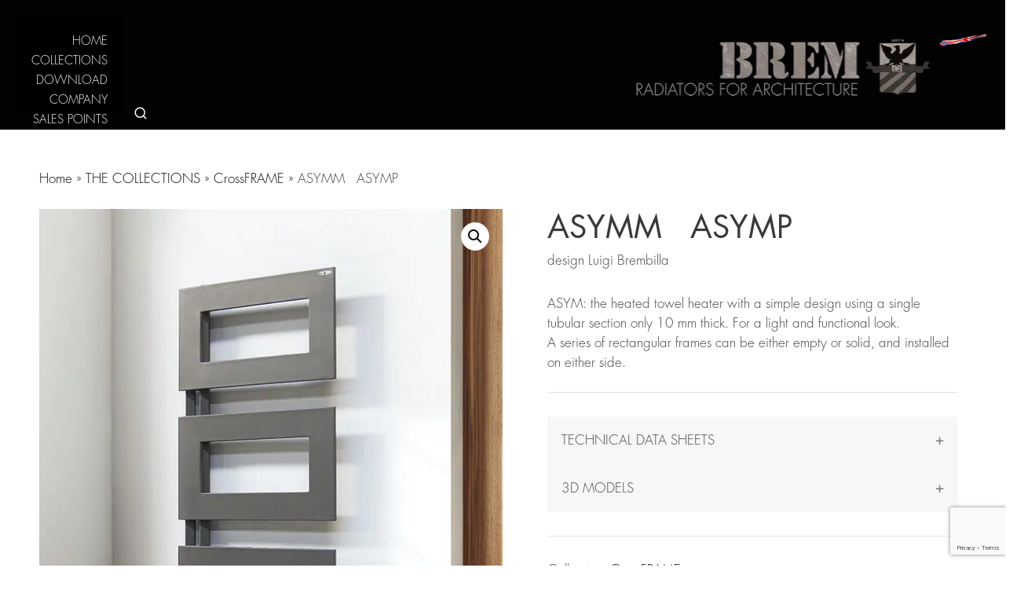

--- FILE ---
content_type: text/html; charset=UTF-8
request_url: https://www.bremradiators.com/product/asym/
body_size: 25468
content:
<!DOCTYPE html>
<html lang="en-US">
<head>
	<meta charset="UTF-8">
	

	
	<link rel="profile" href="https://gmpg.org/xfn/11">

	

  <script type="text/javascript">
 var server_lang = ""
 </script>


	<meta name='robots' content='index, follow, max-image-preview:large, max-snippet:-1, max-video-preview:-1' />
	<style>img:is([sizes="auto" i], [sizes^="auto," i]) { contain-intrinsic-size: 3000px 1500px }</style>
	<meta name="viewport" content="width=device-width, initial-scale=1">
	<!-- This site is optimized with the Yoast SEO plugin v26.3 - https://yoast.com/wordpress/plugins/seo/ -->
	<title>ASYMM &nbsp; ASYMP &#8211; BREM</title>
	<meta name="description" content="ASYM: the heated towel heater with a simple design using a single tubular section only 10 mm thick. For a light and functional look. A series of rectangular frames can be either empty or solid, and installed on either side." />
	<link rel="canonical" href="https://www.bremradiators.com/product/asym/" />
	<meta property="og:locale" content="en_US" />
	<meta property="og:type" content="article" />
	<meta property="og:title" content="ASYMM &nbsp; ASYMP &#8211; BREM" />
	<meta property="og:description" content="ASYM: the heated towel heater with a simple design using a single tubular section only 10 mm thick. For a light and functional look. A series of rectangular frames can be either empty or solid, and installed on either side." />
	<meta property="og:url" content="https://www.bremradiators.com/product/asym/" />
	<meta property="og:site_name" content="BREM" />
	<meta property="article:modified_time" content="2025-04-29T15:09:48+00:00" />
	<meta property="og:image" content="https://edwi8sve2bv.exactdn.com/wp-content/uploads/Scaldasalviette-ASYMM.jpg?strip=all&lossy=1&ssl=1" />
	<meta property="og:image:width" content="600" />
	<meta property="og:image:height" content="900" />
	<meta property="og:image:type" content="image/jpeg" />
	<meta name="twitter:card" content="summary_large_image" />
	<meta name="twitter:label1" content="Est. reading time" />
	<meta name="twitter:data1" content="1 minute" />
	<script type="application/ld+json" class="yoast-schema-graph">{"@context":"https://schema.org","@graph":[{"@type":"WebPage","@id":"https://www.bremradiators.com/product/asym/","url":"https://www.bremradiators.com/product/asym/","name":"ASYMM &nbsp; ASYMP &#8211; BREM","isPartOf":{"@id":"https://www.bremradiators.com/#website"},"primaryImageOfPage":{"@id":"https://www.bremradiators.com/product/asym/#primaryimage"},"image":{"@id":"https://www.bremradiators.com/product/asym/#primaryimage"},"thumbnailUrl":"https://edwi8sve2bv.exactdn.com/wp-content/uploads/Scaldasalviette-ASYMM.jpg?strip=all&lossy=1&ssl=1","datePublished":"2021-02-15T10:49:11+00:00","dateModified":"2025-04-29T15:09:48+00:00","description":"ASYM: the heated towel heater with a simple design using a single tubular section only 10 mm thick. For a light and functional look. A series of rectangular frames can be either empty or solid, and installed on either side.","breadcrumb":{"@id":"https://www.bremradiators.com/product/asym/#breadcrumb"},"inLanguage":"en-US","potentialAction":[{"@type":"ReadAction","target":["https://www.bremradiators.com/product/asym/"]}]},{"@type":"ImageObject","inLanguage":"en-US","@id":"https://www.bremradiators.com/product/asym/#primaryimage","url":"https://edwi8sve2bv.exactdn.com/wp-content/uploads/Scaldasalviette-ASYMM.jpg?strip=all&lossy=1&ssl=1","contentUrl":"https://edwi8sve2bv.exactdn.com/wp-content/uploads/Scaldasalviette-ASYMM.jpg?strip=all&lossy=1&ssl=1","width":600,"height":900},{"@type":"BreadcrumbList","@id":"https://www.bremradiators.com/product/asym/#breadcrumb","itemListElement":[{"@type":"ListItem","position":1,"name":"Home","item":"https://www.bremradiators.com/"},{"@type":"ListItem","position":2,"name":"THE COLLECTIONS","item":"https://www.bremradiators.com/collections/"},{"@type":"ListItem","position":3,"name":"CrossFRAME","item":"https://www.bremradiators.com/collections/crossframe-en/"},{"@type":"ListItem","position":4,"name":"ASYMM &nbsp; ASYMP"}]},{"@type":"WebSite","@id":"https://www.bremradiators.com/#website","url":"https://www.bremradiators.com/","name":"BREM","description":"","publisher":{"@id":"https://www.bremradiators.com/#organization"},"potentialAction":[{"@type":"SearchAction","target":{"@type":"EntryPoint","urlTemplate":"https://www.bremradiators.com/?s={search_term_string}"},"query-input":{"@type":"PropertyValueSpecification","valueRequired":true,"valueName":"search_term_string"}}],"inLanguage":"en-US"},{"@type":"Organization","@id":"https://www.bremradiators.com/#organization","name":"Brem","url":"https://www.bremradiators.com/","logo":{"@type":"ImageObject","inLanguage":"en-US","@id":"https://www.bremradiators.com/#/schema/logo/image/","url":"https://edwi8sve2bv.exactdn.com/wp-content/uploads/logo-solo-scritta-brem.png?strip=all&lossy=1&ssl=1","contentUrl":"https://edwi8sve2bv.exactdn.com/wp-content/uploads/logo-solo-scritta-brem.png?strip=all&lossy=1&ssl=1","width":293,"height":78,"caption":"Brem"},"image":{"@id":"https://www.bremradiators.com/#/schema/logo/image/"}}]}</script>
	<!-- / Yoast SEO plugin. -->


<link rel='dns-prefetch' href='//www.brem.it' />
<link rel='dns-prefetch' href='//edwi8sve2bv.exactdn.com' />
<link href='https://edwi8sve2bv.exactdn.com' rel='preconnect' />
<link rel='preconnect' href='//edwi8sve2bv.exactdn.com' />
<link rel="alternate" type="application/rss+xml" title="BREM &raquo; Feed" href="https://www.bremradiators.com/feed/" />
<link rel="alternate" type="application/rss+xml" title="BREM &raquo; Comments Feed" href="https://www.bremradiators.com/comments/feed/" />
<link rel='stylesheet' id='berocket_aapf_widget-style-css' href='https://edwi8sve2bv.exactdn.com/wp-content/plugins/woocommerce-ajax-filters/assets/frontend/css/fullmain.min.css?ver=1.6.9.4' media='all' />
<style id='wp-emoji-styles-inline-css'>

	img.wp-smiley, img.emoji {
		display: inline !important;
		border: none !important;
		box-shadow: none !important;
		height: 1em !important;
		width: 1em !important;
		margin: 0 0.07em !important;
		vertical-align: -0.1em !important;
		background: none !important;
		padding: 0 !important;
	}
</style>
<link rel='stylesheet' id='wp-block-library-css' href='https://edwi8sve2bv.exactdn.com/wp-includes/css/dist/block-library/style.min.css?ver=6.8.3' media='all' />
<style id='classic-theme-styles-inline-css'>
/*! This file is auto-generated */
.wp-block-button__link{color:#fff;background-color:#32373c;border-radius:9999px;box-shadow:none;text-decoration:none;padding:calc(.667em + 2px) calc(1.333em + 2px);font-size:1.125em}.wp-block-file__button{background:#32373c;color:#fff;text-decoration:none}
</style>
<style id='global-styles-inline-css'>
:root{--wp--preset--aspect-ratio--square: 1;--wp--preset--aspect-ratio--4-3: 4/3;--wp--preset--aspect-ratio--3-4: 3/4;--wp--preset--aspect-ratio--3-2: 3/2;--wp--preset--aspect-ratio--2-3: 2/3;--wp--preset--aspect-ratio--16-9: 16/9;--wp--preset--aspect-ratio--9-16: 9/16;--wp--preset--color--black: #000000;--wp--preset--color--cyan-bluish-gray: #abb8c3;--wp--preset--color--white: #ffffff;--wp--preset--color--pale-pink: #f78da7;--wp--preset--color--vivid-red: #cf2e2e;--wp--preset--color--luminous-vivid-orange: #ff6900;--wp--preset--color--luminous-vivid-amber: #fcb900;--wp--preset--color--light-green-cyan: #7bdcb5;--wp--preset--color--vivid-green-cyan: #00d084;--wp--preset--color--pale-cyan-blue: #8ed1fc;--wp--preset--color--vivid-cyan-blue: #0693e3;--wp--preset--color--vivid-purple: #9b51e0;--wp--preset--color--contrast: var(--contrast);--wp--preset--color--contrast-2: var(--contrast-2);--wp--preset--color--contrast-3: var(--contrast-3);--wp--preset--color--base: var(--base);--wp--preset--color--base-2: var(--base-2);--wp--preset--color--base-3: var(--base-3);--wp--preset--color--accent: var(--accent);--wp--preset--gradient--vivid-cyan-blue-to-vivid-purple: linear-gradient(135deg,rgba(6,147,227,1) 0%,rgb(155,81,224) 100%);--wp--preset--gradient--light-green-cyan-to-vivid-green-cyan: linear-gradient(135deg,rgb(122,220,180) 0%,rgb(0,208,130) 100%);--wp--preset--gradient--luminous-vivid-amber-to-luminous-vivid-orange: linear-gradient(135deg,rgba(252,185,0,1) 0%,rgba(255,105,0,1) 100%);--wp--preset--gradient--luminous-vivid-orange-to-vivid-red: linear-gradient(135deg,rgba(255,105,0,1) 0%,rgb(207,46,46) 100%);--wp--preset--gradient--very-light-gray-to-cyan-bluish-gray: linear-gradient(135deg,rgb(238,238,238) 0%,rgb(169,184,195) 100%);--wp--preset--gradient--cool-to-warm-spectrum: linear-gradient(135deg,rgb(74,234,220) 0%,rgb(151,120,209) 20%,rgb(207,42,186) 40%,rgb(238,44,130) 60%,rgb(251,105,98) 80%,rgb(254,248,76) 100%);--wp--preset--gradient--blush-light-purple: linear-gradient(135deg,rgb(255,206,236) 0%,rgb(152,150,240) 100%);--wp--preset--gradient--blush-bordeaux: linear-gradient(135deg,rgb(254,205,165) 0%,rgb(254,45,45) 50%,rgb(107,0,62) 100%);--wp--preset--gradient--luminous-dusk: linear-gradient(135deg,rgb(255,203,112) 0%,rgb(199,81,192) 50%,rgb(65,88,208) 100%);--wp--preset--gradient--pale-ocean: linear-gradient(135deg,rgb(255,245,203) 0%,rgb(182,227,212) 50%,rgb(51,167,181) 100%);--wp--preset--gradient--electric-grass: linear-gradient(135deg,rgb(202,248,128) 0%,rgb(113,206,126) 100%);--wp--preset--gradient--midnight: linear-gradient(135deg,rgb(2,3,129) 0%,rgb(40,116,252) 100%);--wp--preset--font-size--small: 13px;--wp--preset--font-size--medium: 20px;--wp--preset--font-size--large: 36px;--wp--preset--font-size--x-large: 42px;--wp--preset--spacing--20: 0.44rem;--wp--preset--spacing--30: 0.67rem;--wp--preset--spacing--40: 1rem;--wp--preset--spacing--50: 1.5rem;--wp--preset--spacing--60: 2.25rem;--wp--preset--spacing--70: 3.38rem;--wp--preset--spacing--80: 5.06rem;--wp--preset--shadow--natural: 6px 6px 9px rgba(0, 0, 0, 0.2);--wp--preset--shadow--deep: 12px 12px 50px rgba(0, 0, 0, 0.4);--wp--preset--shadow--sharp: 6px 6px 0px rgba(0, 0, 0, 0.2);--wp--preset--shadow--outlined: 6px 6px 0px -3px rgba(255, 255, 255, 1), 6px 6px rgba(0, 0, 0, 1);--wp--preset--shadow--crisp: 6px 6px 0px rgba(0, 0, 0, 1);}:where(.is-layout-flex){gap: 0.5em;}:where(.is-layout-grid){gap: 0.5em;}body .is-layout-flex{display: flex;}.is-layout-flex{flex-wrap: wrap;align-items: center;}.is-layout-flex > :is(*, div){margin: 0;}body .is-layout-grid{display: grid;}.is-layout-grid > :is(*, div){margin: 0;}:where(.wp-block-columns.is-layout-flex){gap: 2em;}:where(.wp-block-columns.is-layout-grid){gap: 2em;}:where(.wp-block-post-template.is-layout-flex){gap: 1.25em;}:where(.wp-block-post-template.is-layout-grid){gap: 1.25em;}.has-black-color{color: var(--wp--preset--color--black) !important;}.has-cyan-bluish-gray-color{color: var(--wp--preset--color--cyan-bluish-gray) !important;}.has-white-color{color: var(--wp--preset--color--white) !important;}.has-pale-pink-color{color: var(--wp--preset--color--pale-pink) !important;}.has-vivid-red-color{color: var(--wp--preset--color--vivid-red) !important;}.has-luminous-vivid-orange-color{color: var(--wp--preset--color--luminous-vivid-orange) !important;}.has-luminous-vivid-amber-color{color: var(--wp--preset--color--luminous-vivid-amber) !important;}.has-light-green-cyan-color{color: var(--wp--preset--color--light-green-cyan) !important;}.has-vivid-green-cyan-color{color: var(--wp--preset--color--vivid-green-cyan) !important;}.has-pale-cyan-blue-color{color: var(--wp--preset--color--pale-cyan-blue) !important;}.has-vivid-cyan-blue-color{color: var(--wp--preset--color--vivid-cyan-blue) !important;}.has-vivid-purple-color{color: var(--wp--preset--color--vivid-purple) !important;}.has-black-background-color{background-color: var(--wp--preset--color--black) !important;}.has-cyan-bluish-gray-background-color{background-color: var(--wp--preset--color--cyan-bluish-gray) !important;}.has-white-background-color{background-color: var(--wp--preset--color--white) !important;}.has-pale-pink-background-color{background-color: var(--wp--preset--color--pale-pink) !important;}.has-vivid-red-background-color{background-color: var(--wp--preset--color--vivid-red) !important;}.has-luminous-vivid-orange-background-color{background-color: var(--wp--preset--color--luminous-vivid-orange) !important;}.has-luminous-vivid-amber-background-color{background-color: var(--wp--preset--color--luminous-vivid-amber) !important;}.has-light-green-cyan-background-color{background-color: var(--wp--preset--color--light-green-cyan) !important;}.has-vivid-green-cyan-background-color{background-color: var(--wp--preset--color--vivid-green-cyan) !important;}.has-pale-cyan-blue-background-color{background-color: var(--wp--preset--color--pale-cyan-blue) !important;}.has-vivid-cyan-blue-background-color{background-color: var(--wp--preset--color--vivid-cyan-blue) !important;}.has-vivid-purple-background-color{background-color: var(--wp--preset--color--vivid-purple) !important;}.has-black-border-color{border-color: var(--wp--preset--color--black) !important;}.has-cyan-bluish-gray-border-color{border-color: var(--wp--preset--color--cyan-bluish-gray) !important;}.has-white-border-color{border-color: var(--wp--preset--color--white) !important;}.has-pale-pink-border-color{border-color: var(--wp--preset--color--pale-pink) !important;}.has-vivid-red-border-color{border-color: var(--wp--preset--color--vivid-red) !important;}.has-luminous-vivid-orange-border-color{border-color: var(--wp--preset--color--luminous-vivid-orange) !important;}.has-luminous-vivid-amber-border-color{border-color: var(--wp--preset--color--luminous-vivid-amber) !important;}.has-light-green-cyan-border-color{border-color: var(--wp--preset--color--light-green-cyan) !important;}.has-vivid-green-cyan-border-color{border-color: var(--wp--preset--color--vivid-green-cyan) !important;}.has-pale-cyan-blue-border-color{border-color: var(--wp--preset--color--pale-cyan-blue) !important;}.has-vivid-cyan-blue-border-color{border-color: var(--wp--preset--color--vivid-cyan-blue) !important;}.has-vivid-purple-border-color{border-color: var(--wp--preset--color--vivid-purple) !important;}.has-vivid-cyan-blue-to-vivid-purple-gradient-background{background: var(--wp--preset--gradient--vivid-cyan-blue-to-vivid-purple) !important;}.has-light-green-cyan-to-vivid-green-cyan-gradient-background{background: var(--wp--preset--gradient--light-green-cyan-to-vivid-green-cyan) !important;}.has-luminous-vivid-amber-to-luminous-vivid-orange-gradient-background{background: var(--wp--preset--gradient--luminous-vivid-amber-to-luminous-vivid-orange) !important;}.has-luminous-vivid-orange-to-vivid-red-gradient-background{background: var(--wp--preset--gradient--luminous-vivid-orange-to-vivid-red) !important;}.has-very-light-gray-to-cyan-bluish-gray-gradient-background{background: var(--wp--preset--gradient--very-light-gray-to-cyan-bluish-gray) !important;}.has-cool-to-warm-spectrum-gradient-background{background: var(--wp--preset--gradient--cool-to-warm-spectrum) !important;}.has-blush-light-purple-gradient-background{background: var(--wp--preset--gradient--blush-light-purple) !important;}.has-blush-bordeaux-gradient-background{background: var(--wp--preset--gradient--blush-bordeaux) !important;}.has-luminous-dusk-gradient-background{background: var(--wp--preset--gradient--luminous-dusk) !important;}.has-pale-ocean-gradient-background{background: var(--wp--preset--gradient--pale-ocean) !important;}.has-electric-grass-gradient-background{background: var(--wp--preset--gradient--electric-grass) !important;}.has-midnight-gradient-background{background: var(--wp--preset--gradient--midnight) !important;}.has-small-font-size{font-size: var(--wp--preset--font-size--small) !important;}.has-medium-font-size{font-size: var(--wp--preset--font-size--medium) !important;}.has-large-font-size{font-size: var(--wp--preset--font-size--large) !important;}.has-x-large-font-size{font-size: var(--wp--preset--font-size--x-large) !important;}
:where(.wp-block-post-template.is-layout-flex){gap: 1.25em;}:where(.wp-block-post-template.is-layout-grid){gap: 1.25em;}
:where(.wp-block-columns.is-layout-flex){gap: 2em;}:where(.wp-block-columns.is-layout-grid){gap: 2em;}
:root :where(.wp-block-pullquote){font-size: 1.5em;line-height: 1.6;}
</style>
<link rel='stylesheet' id='style-name-css' href='https://edwi8sve2bv.exactdn.com/wp-content/plugins/es-woocommerce-catalog/assets/css/style.css?m=1590485504' media='all' />
<link rel='stylesheet' id='photoswipe-css' href='https://edwi8sve2bv.exactdn.com/wp-content/plugins/woocommerce/assets/css/photoswipe/photoswipe.min.css?ver=10.3.5' media='all' />
<link rel='stylesheet' id='photoswipe-default-skin-css' href='https://edwi8sve2bv.exactdn.com/wp-content/plugins/woocommerce/assets/css/photoswipe/default-skin/default-skin.min.css?ver=10.3.5' media='all' />
<link rel='stylesheet' id='woocommerce-layout-css' href='https://edwi8sve2bv.exactdn.com/wp-content/plugins/woocommerce/assets/css/woocommerce-layout.css?ver=10.3.5' media='all' />
<link rel='stylesheet' id='woocommerce-smallscreen-css' href='https://edwi8sve2bv.exactdn.com/wp-content/plugins/woocommerce/assets/css/woocommerce-smallscreen.css?ver=10.3.5' media='only screen and (max-width: 768px)' />
<link rel='stylesheet' id='woocommerce-general-css' href='https://edwi8sve2bv.exactdn.com/wp-content/plugins/woocommerce/assets/css/woocommerce.css?ver=10.3.5' media='all' />
<style id='woocommerce-inline-inline-css'>
.woocommerce form .form-row .required { visibility: visible; }
</style>
<link rel='stylesheet' id='dashicons-css' href='https://edwi8sve2bv.exactdn.com/wp-includes/css/dashicons.min.css?ver=6.8.3' media='all' />
<link rel='stylesheet' id='wpml-legacy-dropdown-0-css' href='https://edwi8sve2bv.exactdn.com/wp-content/plugins/sitepress-multilingual-cms/templates/language-switchers/legacy-dropdown/style.min.css?ver=1' media='all' />
<link rel='stylesheet' id='wpml-legacy-vertical-list-0-css' href='https://edwi8sve2bv.exactdn.com/wp-content/plugins/sitepress-multilingual-cms/templates/language-switchers/legacy-list-vertical/style.min.css?ver=1' media='all' />
<link rel='stylesheet' id='brands-styles-css' href='https://edwi8sve2bv.exactdn.com/wp-content/plugins/woocommerce/assets/css/brands.css?ver=10.3.5' media='all' />
<link rel='stylesheet' id='font-awesome-css' href='https://edwi8sve2bv.exactdn.com/wp-content/themes/generatepress/assets/css/components/font-awesome.min.css?m=1747124846' media='all' />
<link rel='stylesheet' id='generate-style-css' href='https://edwi8sve2bv.exactdn.com/wp-content/themes/generatepress/assets/css/all.min.css?ver=3.6.0' media='all' />
<style id='generate-style-inline-css'>
body{background-color:#ffffff;color:#3a3a3a;}a{color:#000000;}a:hover, a:focus, a:active{color:#1e73be;}body .grid-container{max-width:1920px;}.wp-block-group__inner-container{max-width:1920px;margin-left:auto;margin-right:auto;}.site-header .header-image{width:630px;}.generate-back-to-top{font-size:20px;border-radius:3px;position:fixed;bottom:30px;right:30px;line-height:40px;width:40px;text-align:center;z-index:10;transition:opacity 300ms ease-in-out;opacity:0.1;transform:translateY(1000px);}.generate-back-to-top__show{opacity:1;transform:translateY(0);}:root{--contrast:#222222;--contrast-2:#575760;--contrast-3:#b2b2be;--base:#f0f0f0;--base-2:#f7f8f9;--base-3:#ffffff;--accent:#1e73be;}:root .has-contrast-color{color:var(--contrast);}:root .has-contrast-background-color{background-color:var(--contrast);}:root .has-contrast-2-color{color:var(--contrast-2);}:root .has-contrast-2-background-color{background-color:var(--contrast-2);}:root .has-contrast-3-color{color:var(--contrast-3);}:root .has-contrast-3-background-color{background-color:var(--contrast-3);}:root .has-base-color{color:var(--base);}:root .has-base-background-color{background-color:var(--base);}:root .has-base-2-color{color:var(--base-2);}:root .has-base-2-background-color{background-color:var(--base-2);}:root .has-base-3-color{color:var(--base-3);}:root .has-base-3-background-color{background-color:var(--base-3);}:root .has-accent-color{color:var(--accent);}:root .has-accent-background-color{background-color:var(--accent);}.gp-modal:not(.gp-modal--open):not(.gp-modal--transition){display:none;}.gp-modal--transition:not(.gp-modal--open){pointer-events:none;}.gp-modal-overlay:not(.gp-modal-overlay--open):not(.gp-modal--transition){display:none;}.gp-modal__overlay{display:none;position:fixed;top:0;left:0;right:0;bottom:0;background:rgba(0,0,0,0.2);display:flex;justify-content:center;align-items:center;z-index:10000;backdrop-filter:blur(3px);transition:opacity 500ms ease;opacity:0;}.gp-modal--open:not(.gp-modal--transition) .gp-modal__overlay{opacity:1;}.gp-modal__container{max-width:100%;max-height:100vh;transform:scale(0.9);transition:transform 500ms ease;padding:0 10px;}.gp-modal--open:not(.gp-modal--transition) .gp-modal__container{transform:scale(1);}.search-modal-fields{display:flex;}.gp-search-modal .gp-modal__overlay{align-items:flex-start;padding-top:25vh;background:var(--gp-search-modal-overlay-bg-color);}.search-modal-form{width:500px;max-width:100%;background-color:var(--gp-search-modal-bg-color);color:var(--gp-search-modal-text-color);}.search-modal-form .search-field, .search-modal-form .search-field:focus{width:100%;height:60px;background-color:transparent;border:0;appearance:none;color:currentColor;}.search-modal-fields button, .search-modal-fields button:active, .search-modal-fields button:focus, .search-modal-fields button:hover{background-color:transparent;border:0;color:currentColor;width:60px;}body, button, input, select, textarea{font-family:-apple-system, system-ui, BlinkMacSystemFont, "Segoe UI", Helvetica, Arial, sans-serif, "Apple Color Emoji", "Segoe UI Emoji", "Segoe UI Symbol";}body{line-height:1.5;}.entry-content > [class*="wp-block-"]:not(:last-child):not(.wp-block-heading){margin-bottom:1.5em;}.main-navigation .main-nav ul ul li a{font-size:14px;}.sidebar .widget, .footer-widgets .widget{font-size:17px;}h1{font-weight:300;font-size:40px;}h2{font-weight:300;font-size:24px;}h3{font-size:20px;}h4{font-size:inherit;}h5{font-size:40px;}h6{font-size:30px;}.site-info{font-size:14px;}@media (max-width:768px){.main-title{font-size:30px;}h1{font-size:30px;}h2{font-size:25px;}}.top-bar{background-color:#636363;color:#ffffff;}.top-bar a{color:#ffffff;}.top-bar a:hover{color:#303030;}.site-header{background-color:#020202;color:#3a3a3a;}.site-header a{color:#3a3a3a;}.main-title a,.main-title a:hover{color:var(--contrast);}.site-description{color:#757575;}.main-navigation,.main-navigation ul ul{background-color:#000000;}.main-navigation .main-nav ul li a, .main-navigation .menu-toggle, .main-navigation .menu-bar-items{color:#ffffff;}.main-navigation .main-nav ul li:not([class*="current-menu-"]):hover > a, .main-navigation .main-nav ul li:not([class*="current-menu-"]):focus > a, .main-navigation .main-nav ul li.sfHover:not([class*="current-menu-"]) > a, .main-navigation .menu-bar-item:hover > a, .main-navigation .menu-bar-item.sfHover > a{color:#9f948f;background-color:rgba(63,63,63,0);}button.menu-toggle:hover,button.menu-toggle:focus,.main-navigation .mobile-bar-items a,.main-navigation .mobile-bar-items a:hover,.main-navigation .mobile-bar-items a:focus{color:#ffffff;}.main-navigation .main-nav ul li[class*="current-menu-"] > a{color:#9f948f;background-color:rgba(63,63,63,0);}.navigation-search input[type="search"],.navigation-search input[type="search"]:active, .navigation-search input[type="search"]:focus, .main-navigation .main-nav ul li.search-item.active > a, .main-navigation .menu-bar-items .search-item.active > a{color:#9f948f;background-color:rgba(63,63,63,0);}.main-navigation ul ul{background-color:#3f3f3f;}.main-navigation .main-nav ul ul li a{color:#ffffff;}.main-navigation .main-nav ul ul li:not([class*="current-menu-"]):hover > a,.main-navigation .main-nav ul ul li:not([class*="current-menu-"]):focus > a, .main-navigation .main-nav ul ul li.sfHover:not([class*="current-menu-"]) > a{color:#ffffff;background-color:#4f4f4f;}.main-navigation .main-nav ul ul li[class*="current-menu-"] > a{color:#ffffff;background-color:#4f4f4f;}.separate-containers .inside-article, .separate-containers .comments-area, .separate-containers .page-header, .one-container .container, .separate-containers .paging-navigation, .inside-page-header{background-color:#ffffff;}.entry-meta{color:#595959;}.entry-meta a{color:#595959;}.entry-meta a:hover{color:#1e73be;}.sidebar .widget{background-color:#ffffff;}.sidebar .widget .widget-title{color:#000000;}.footer-widgets{color:#ffffff;background-color:#000000;}.footer-widgets a{color:#ffffff;}.footer-widgets a:hover{color:#efefef;}.footer-widgets .widget-title{color:#ffffff;}.site-info{color:#ffffff;background-color:#222222;}.site-info a{color:#ffffff;}.site-info a:hover{color:#606060;}.footer-bar .widget_nav_menu .current-menu-item a{color:#606060;}input[type="text"],input[type="email"],input[type="url"],input[type="password"],input[type="search"],input[type="tel"],input[type="number"],textarea,select{color:#666666;background-color:#fafafa;border-color:#cccccc;}input[type="text"]:focus,input[type="email"]:focus,input[type="url"]:focus,input[type="password"]:focus,input[type="search"]:focus,input[type="tel"]:focus,input[type="number"]:focus,textarea:focus,select:focus{color:#666666;background-color:#ffffff;border-color:#bfbfbf;}button,html input[type="button"],input[type="reset"],input[type="submit"],a.button,a.wp-block-button__link:not(.has-background){color:#ffffff;background-color:#666666;}button:hover,html input[type="button"]:hover,input[type="reset"]:hover,input[type="submit"]:hover,a.button:hover,button:focus,html input[type="button"]:focus,input[type="reset"]:focus,input[type="submit"]:focus,a.button:focus,a.wp-block-button__link:not(.has-background):active,a.wp-block-button__link:not(.has-background):focus,a.wp-block-button__link:not(.has-background):hover{color:#ffffff;background-color:#3f3f3f;}a.generate-back-to-top{background-color:rgba( 0,0,0,0.4 );color:#ffffff;}a.generate-back-to-top:hover,a.generate-back-to-top:focus{background-color:rgba( 0,0,0,0.6 );color:#ffffff;}:root{--gp-search-modal-bg-color:var(--base-3);--gp-search-modal-text-color:var(--contrast);--gp-search-modal-overlay-bg-color:rgba(0,0,0,0.2);}@media (max-width: 678px){.main-navigation .menu-bar-item:hover > a, .main-navigation .menu-bar-item.sfHover > a{background:none;color:#ffffff;}}.inside-top-bar{padding:10px;}.inside-header{padding:20px 40px 20px 20px;}.site-main .wp-block-group__inner-container{padding:40px;}.entry-content .alignwide, body:not(.no-sidebar) .entry-content .alignfull{margin-left:-40px;width:calc(100% + 80px);max-width:calc(100% + 80px);}.main-navigation .main-nav ul li a,.menu-toggle,.main-navigation .mobile-bar-items a{line-height:30px;}.navigation-search input[type="search"]{height:30px;}.rtl .menu-item-has-children .dropdown-menu-toggle{padding-left:20px;}.rtl .main-navigation .main-nav ul li.menu-item-has-children > a{padding-right:20px;}.footer-widgets{padding:2px 20px 2px 20px;}.site-info{padding:0px;}@media (max-width:768px){.separate-containers .inside-article, .separate-containers .comments-area, .separate-containers .page-header, .separate-containers .paging-navigation, .one-container .site-content, .inside-page-header{padding:30px;}.site-main .wp-block-group__inner-container{padding:30px;}.site-info{padding-right:10px;padding-left:10px;}.entry-content .alignwide, body:not(.no-sidebar) .entry-content .alignfull{margin-left:-30px;width:calc(100% + 60px);max-width:calc(100% + 60px);}}.one-container .sidebar .widget{padding:0px;}/* End cached CSS */@media (max-width: 678px){.main-navigation .menu-toggle,.main-navigation .mobile-bar-items,.sidebar-nav-mobile:not(#sticky-placeholder){display:block;}.main-navigation ul,.gen-sidebar-nav{display:none;}[class*="nav-float-"] .site-header .inside-header > *{float:none;clear:both;}}
#content {max-width: 1200px;margin-left: auto;margin-right: auto;}
.dynamic-author-image-rounded{border-radius:100%;}.dynamic-featured-image, .dynamic-author-image{vertical-align:middle;}.one-container.blog .dynamic-content-template:not(:last-child), .one-container.archive .dynamic-content-template:not(:last-child){padding-bottom:0px;}.dynamic-entry-excerpt > p:last-child{margin-bottom:0px;}
.main-navigation.toggled .main-nav > ul{background-color: #000000}
.navigation-branding .main-title{font-weight:bold;text-transform:none;font-size:25px;}@media (max-width: 678px){.navigation-branding .main-title{font-size:30px;}}
@media (max-width: 678px){.main-navigation .main-nav ul li a,.main-navigation .menu-toggle,.main-navigation .mobile-bar-items a,.main-navigation .menu-bar-item > a{line-height:60px;}.main-navigation .site-logo.navigation-logo img, .mobile-header-navigation .site-logo.mobile-header-logo img, .navigation-search input[type="search"]{height:60px;}}
</style>
<link rel='stylesheet' id='generate-child-css' href='https://edwi8sve2bv.exactdn.com/wp-content/themes/es-brem/style.css?ver=1764577884' media='all' />
<link rel='stylesheet' id='generate-blog-images-css' href='https://edwi8sve2bv.exactdn.com/wp-content/plugins/gp-premium/blog/functions/css/featured-images.min.css?ver=2.5.5' media='all' />
<style id='kadence-blocks-global-variables-inline-css'>
:root {--global-kb-font-size-sm:clamp(0.8rem, 0.73rem + 0.217vw, 0.9rem);--global-kb-font-size-md:clamp(1.1rem, 0.995rem + 0.326vw, 1.25rem);--global-kb-font-size-lg:clamp(1.75rem, 1.576rem + 0.543vw, 2rem);--global-kb-font-size-xl:clamp(2.25rem, 1.728rem + 1.63vw, 3rem);--global-kb-font-size-xxl:clamp(2.5rem, 1.456rem + 3.26vw, 4rem);--global-kb-font-size-xxxl:clamp(2.75rem, 0.489rem + 7.065vw, 6rem);}:root {--global-palette1: #3182CE;--global-palette2: #2B6CB0;--global-palette3: #1A202C;--global-palette4: #2D3748;--global-palette5: #4A5568;--global-palette6: #718096;--global-palette7: #EDF2F7;--global-palette8: #F7FAFC;--global-palette9: #ffffff;}
</style>
<link rel='stylesheet' id='generate-offside-css' href='https://edwi8sve2bv.exactdn.com/wp-content/plugins/gp-premium/menu-plus/functions/css/offside.min.css?ver=2.5.5' media='all' />
<style id='generate-offside-inline-css'>
:root{--gp-slideout-width:265px;}.slideout-navigation.main-navigation .main-nav ul li a{font-weight:normal;text-transform:none;}.slideout-navigation.main-navigation.do-overlay .main-nav ul ul li a{font-size:1em;}.slideout-navigation, .slideout-navigation a{color:#ffffff;}.slideout-navigation button.slideout-exit{color:#ffffff;padding-left:20px;padding-right:20px;}.slide-opened nav.toggled .menu-toggle:before{display:none;}@media (max-width: 678px){.menu-bar-item.slideout-toggle{display:none;}}
</style>
<link rel='stylesheet' id='generate-navigation-branding-css' href='https://edwi8sve2bv.exactdn.com/wp-content/plugins/gp-premium/menu-plus/functions/css/navigation-branding.min.css?ver=2.5.5' media='all' />
<style id='generate-navigation-branding-inline-css'>
@media (max-width: 678px){.site-header, #site-navigation, #sticky-navigation{display:none !important;opacity:0.0;}#mobile-header{display:block !important;width:100% !important;}#mobile-header .main-nav > ul{display:none;}#mobile-header.toggled .main-nav > ul, #mobile-header .menu-toggle, #mobile-header .mobile-bar-items{display:block;}#mobile-header .main-nav{-ms-flex:0 0 100%;flex:0 0 100%;-webkit-box-ordinal-group:5;-ms-flex-order:4;order:4;}}.navigation-branding img, .site-logo.mobile-header-logo img{height:30px;width:auto;}.navigation-branding .main-title{line-height:30px;}@media (max-width: 1930px){#site-navigation .navigation-branding, #sticky-navigation .navigation-branding{margin-left:10px;}}@media (max-width: 678px){.main-navigation:not(.slideout-navigation) .main-nav{-ms-flex:0 0 100%;flex:0 0 100%;}.main-navigation:not(.slideout-navigation) .inside-navigation{-ms-flex-wrap:wrap;flex-wrap:wrap;display:-webkit-box;display:-ms-flexbox;display:flex;}.nav-aligned-center .navigation-branding, .nav-aligned-left .navigation-branding{margin-right:auto;}.nav-aligned-center  .main-navigation.has-branding:not(.slideout-navigation) .inside-navigation .main-nav,.nav-aligned-center  .main-navigation.has-sticky-branding.navigation-stick .inside-navigation .main-nav,.nav-aligned-left  .main-navigation.has-branding:not(.slideout-navigation) .inside-navigation .main-nav,.nav-aligned-left  .main-navigation.has-sticky-branding.navigation-stick .inside-navigation .main-nav{margin-right:0px;}.navigation-branding img, .site-logo.mobile-header-logo{height:60px;}.navigation-branding .main-title{line-height:60px;}}
</style>
<link rel='stylesheet' id='generate-woocommerce-css' href='https://edwi8sve2bv.exactdn.com/wp-content/plugins/gp-premium/woocommerce/functions/css/woocommerce.min.css?ver=2.5.5' media='all' />
<style id='generate-woocommerce-inline-css'>
.woocommerce ul.products li.product .woocommerce-LoopProduct-link h2, .woocommerce ul.products li.product .woocommerce-loop-category__title{font-weight:normal;text-transform:none;font-size:20px;}.woocommerce .up-sells ul.products li.product .woocommerce-LoopProduct-link h2, .woocommerce .cross-sells ul.products li.product .woocommerce-LoopProduct-link h2, .woocommerce .related ul.products li.product .woocommerce-LoopProduct-link h2{font-size:20px;}.woocommerce #respond input#submit, .woocommerce a.button, .woocommerce button.button, .woocommerce input.button, .wc-block-components-button{color:#ffffff;background-color:#666666;text-decoration:none;font-weight:normal;text-transform:none;}.woocommerce #respond input#submit:hover, .woocommerce a.button:hover, .woocommerce button.button:hover, .woocommerce input.button:hover, .wc-block-components-button:hover{color:#ffffff;background-color:#3f3f3f;}.woocommerce #respond input#submit.alt, .woocommerce a.button.alt, .woocommerce button.button.alt, .woocommerce input.button.alt, .woocommerce #respond input#submit.alt.disabled, .woocommerce #respond input#submit.alt.disabled:hover, .woocommerce #respond input#submit.alt:disabled, .woocommerce #respond input#submit.alt:disabled:hover, .woocommerce #respond input#submit.alt:disabled[disabled], .woocommerce #respond input#submit.alt:disabled[disabled]:hover, .woocommerce a.button.alt.disabled, .woocommerce a.button.alt.disabled:hover, .woocommerce a.button.alt:disabled, .woocommerce a.button.alt:disabled:hover, .woocommerce a.button.alt:disabled[disabled], .woocommerce a.button.alt:disabled[disabled]:hover, .woocommerce button.button.alt.disabled, .woocommerce button.button.alt.disabled:hover, .woocommerce button.button.alt:disabled, .woocommerce button.button.alt:disabled:hover, .woocommerce button.button.alt:disabled[disabled], .woocommerce button.button.alt:disabled[disabled]:hover, .woocommerce input.button.alt.disabled, .woocommerce input.button.alt.disabled:hover, .woocommerce input.button.alt:disabled, .woocommerce input.button.alt:disabled:hover, .woocommerce input.button.alt:disabled[disabled], .woocommerce input.button.alt:disabled[disabled]:hover{color:#ffffff;background-color:#1e73be;}.woocommerce #respond input#submit.alt:hover, .woocommerce a.button.alt:hover, .woocommerce button.button.alt:hover, .woocommerce input.button.alt:hover{color:#ffffff;background-color:#377fbf;}button.wc-block-components-panel__button{font-size:inherit;}.woocommerce .star-rating span:before, .woocommerce p.stars:hover a::before{color:#ffa200;}.woocommerce span.onsale{background-color:#222222;color:#ffffff;}.woocommerce ul.products li.product .price, .woocommerce div.product p.price{color:#222222;}.woocommerce div.product .woocommerce-tabs ul.tabs li a{color:#222222;}.woocommerce div.product .woocommerce-tabs ul.tabs li a:hover, .woocommerce div.product .woocommerce-tabs ul.tabs li.active a{color:#1e73be;}.woocommerce-message{background-color:#0b9444;color:#ffffff;}div.woocommerce-message a.button, div.woocommerce-message a.button:focus, div.woocommerce-message a.button:hover, div.woocommerce-message a, div.woocommerce-message a:focus, div.woocommerce-message a:hover{color:#ffffff;}.woocommerce-info{background-color:#1e73be;color:#ffffff;}div.woocommerce-info a.button, div.woocommerce-info a.button:focus, div.woocommerce-info a.button:hover, div.woocommerce-info a, div.woocommerce-info a:focus, div.woocommerce-info a:hover{color:#ffffff;}.woocommerce-error{background-color:#e8626d;color:#ffffff;}div.woocommerce-error a.button, div.woocommerce-error a.button:focus, div.woocommerce-error a.button:hover, div.woocommerce-error a, div.woocommerce-error a:focus, div.woocommerce-error a:hover{color:#ffffff;}.woocommerce-product-details__short-description{color:#3a3a3a;}#wc-mini-cart{background-color:#ffffff;color:#000000;}#wc-mini-cart a:not(.button), #wc-mini-cart a.remove{color:#000000;}#wc-mini-cart .button{color:#ffffff;}#wc-mini-cart .button:hover, #wc-mini-cart .button:focus, #wc-mini-cart .button:active{color:#ffffff;}.woocommerce #content div.product div.images, .woocommerce div.product div.images, .woocommerce-page #content div.product div.images, .woocommerce-page div.product div.images{width:50%;}.add-to-cart-panel{background-color:#ffffff;color:#000000;}.add-to-cart-panel a:not(.button){color:#000000;}.woocommerce .widget_price_filter .price_slider_wrapper .ui-widget-content{background-color:#dddddd;}.woocommerce .widget_price_filter .ui-slider .ui-slider-range, .woocommerce .widget_price_filter .ui-slider .ui-slider-handle{background-color:#666666;}.woocommerce-MyAccount-navigation li.is-active a:after, a.button.wc-forward:after{display:none;}#payment .payment_methods>.wc_payment_method>label:before{font-family:WooCommerce;content:"\e039";}#payment .payment_methods li.wc_payment_method>input[type=radio]:first-child:checked+label:before{content:"\e03c";}.woocommerce-ordering:after{font-family:WooCommerce;content:"\e00f";}.wc-columns-container .products, .woocommerce .related ul.products, .woocommerce .up-sells ul.products{grid-gap:50px;}@media (max-width: 1024px){.woocommerce .wc-columns-container.wc-tablet-columns-2 .products{-ms-grid-columns:(1fr)[2];grid-template-columns:repeat(2, 1fr);}.wc-related-upsell-tablet-columns-2 .related ul.products, .wc-related-upsell-tablet-columns-2 .up-sells ul.products{-ms-grid-columns:(1fr)[2];grid-template-columns:repeat(2, 1fr);}}@media (max-width:768px){.add-to-cart-panel .continue-shopping{background-color:#ffffff;}.woocommerce #content div.product div.images,.woocommerce div.product div.images,.woocommerce-page #content div.product div.images,.woocommerce-page div.product div.images{width:100%;}}@media (max-width: 678px){.mobile-bar-items + .menu-toggle{text-align:left;}nav.toggled .main-nav li.wc-menu-item{display:none !important;}body.nav-search-enabled .wc-menu-cart-activated:not(#mobile-header) .mobile-bar-items{float:right;position:relative;}.nav-search-enabled .wc-menu-cart-activated:not(#mobile-header) .menu-toggle{float:left;width:auto;}.mobile-bar-items.wc-mobile-cart-items{z-index:1;}}
</style>
<link rel='stylesheet' id='generate-woocommerce-mobile-css' href='https://edwi8sve2bv.exactdn.com/wp-content/plugins/gp-premium/woocommerce/functions/css/woocommerce-mobile.min.css?ver=2.5.5' media='(max-width:768px)' />
<script src="https://edwi8sve2bv.exactdn.com/wp-includes/js/jquery/jquery.min.js?ver=3.7.1" id="jquery-core-js"></script>
<script src="https://edwi8sve2bv.exactdn.com/wp-includes/js/jquery/jquery-migrate.min.js?ver=3.4.1" id="jquery-migrate-js"></script>
<script src="https://edwi8sve2bv.exactdn.com/wp-content/plugins/es-woocommerce-catalog/assets/js/frontend.js?ver=v001" id="frontend.js-js"></script>
<script src="https://edwi8sve2bv.exactdn.com/wp-content/plugins/woocommerce/assets/js/jquery-blockui/jquery.blockUI.min.js?ver=2.7.0-wc.10.3.5" id="wc-jquery-blockui-js" defer data-wp-strategy="defer"></script>
<script id="wc-add-to-cart-js-extra">
var wc_add_to_cart_params = {"ajax_url":"\/wp-admin\/admin-ajax.php?lang=en","wc_ajax_url":"\/?wc-ajax=%%endpoint%%&lang=en","i18n_view_cart":"View cart","cart_url":"https:\/\/www.bremradiators.com\/?page_id=78","is_cart":"","cart_redirect_after_add":"no"};
</script>
<script src="https://edwi8sve2bv.exactdn.com/wp-content/plugins/woocommerce/assets/js/frontend/add-to-cart.min.js?ver=10.3.5" id="wc-add-to-cart-js" defer data-wp-strategy="defer"></script>
<script src="https://edwi8sve2bv.exactdn.com/wp-content/plugins/woocommerce/assets/js/zoom/jquery.zoom.min.js?ver=1.7.21-wc.10.3.5" id="wc-zoom-js" defer data-wp-strategy="defer"></script>
<script src="https://edwi8sve2bv.exactdn.com/wp-content/plugins/woocommerce/assets/js/flexslider/jquery.flexslider.min.js?ver=2.7.2-wc.10.3.5" id="wc-flexslider-js" defer data-wp-strategy="defer"></script>
<script src="https://edwi8sve2bv.exactdn.com/wp-content/plugins/woocommerce/assets/js/photoswipe/photoswipe.min.js?ver=4.1.1-wc.10.3.5" id="wc-photoswipe-js" defer data-wp-strategy="defer"></script>
<script src="https://edwi8sve2bv.exactdn.com/wp-content/plugins/woocommerce/assets/js/photoswipe/photoswipe-ui-default.min.js?ver=4.1.1-wc.10.3.5" id="wc-photoswipe-ui-default-js" defer data-wp-strategy="defer"></script>
<script id="wc-single-product-js-extra">
var wc_single_product_params = {"i18n_required_rating_text":"Please select a rating","i18n_rating_options":["1 of 5 stars","2 of 5 stars","3 of 5 stars","4 of 5 stars","5 of 5 stars"],"i18n_product_gallery_trigger_text":"View full-screen image gallery","review_rating_required":"yes","flexslider":{"rtl":false,"animation":"slide","smoothHeight":true,"directionNav":false,"controlNav":"thumbnails","slideshow":false,"animationSpeed":500,"animationLoop":false,"allowOneSlide":false},"zoom_enabled":"1","zoom_options":[],"photoswipe_enabled":"1","photoswipe_options":{"shareEl":false,"closeOnScroll":false,"history":false,"hideAnimationDuration":0,"showAnimationDuration":0},"flexslider_enabled":"1"};
</script>
<script src="https://edwi8sve2bv.exactdn.com/wp-content/plugins/woocommerce/assets/js/frontend/single-product.min.js?ver=10.3.5" id="wc-single-product-js" defer data-wp-strategy="defer"></script>
<script src="https://edwi8sve2bv.exactdn.com/wp-content/plugins/woocommerce/assets/js/js-cookie/js.cookie.min.js?ver=2.1.4-wc.10.3.5" id="wc-js-cookie-js" defer data-wp-strategy="defer"></script>
<script id="woocommerce-js-extra">
var woocommerce_params = {"ajax_url":"\/wp-admin\/admin-ajax.php?lang=en","wc_ajax_url":"\/?wc-ajax=%%endpoint%%&lang=en","i18n_password_show":"Show password","i18n_password_hide":"Hide password"};
</script>
<script src="https://edwi8sve2bv.exactdn.com/wp-content/plugins/woocommerce/assets/js/frontend/woocommerce.min.js?ver=10.3.5" id="woocommerce-js" defer data-wp-strategy="defer"></script>
<script src="https://edwi8sve2bv.exactdn.com/wp-content/plugins/sitepress-multilingual-cms/templates/language-switchers/legacy-dropdown/script.min.js?ver=1" id="wpml-legacy-dropdown-0-js"></script>
<script id="wpml-xdomain-data-js-extra">
var wpml_xdomain_data = {"css_selector":"wpml-ls-item","ajax_url":"https:\/\/www.bremradiators.com\/wp-admin\/admin-ajax.php","current_lang":"en","_nonce":"9a9e987c64"};
</script>
<script src="https://edwi8sve2bv.exactdn.com/wp-content/plugins/sitepress-multilingual-cms/res/js/xdomain-data.js?ver=485900" id="wpml-xdomain-data-js" defer data-wp-strategy="defer"></script>
<link rel="https://api.w.org/" href="https://www.bremradiators.com/wp-json/" /><link rel="alternate" title="JSON" type="application/json" href="https://www.bremradiators.com/wp-json/wp/v2/product/2906" /><link rel="EditURI" type="application/rsd+xml" title="RSD" href="https://www.bremradiators.com/xmlrpc.php?rsd" />
<meta name="generator" content="WordPress 6.8.3" />
<meta name="generator" content="WooCommerce 10.3.5" />
<link rel='shortlink' href='https://www.bremradiators.com/?p=2906' />
<link rel="alternate" title="oEmbed (JSON)" type="application/json+oembed" href="https://www.bremradiators.com/wp-json/oembed/1.0/embed?url=https%3A%2F%2Fwww.bremradiators.com%2Fproduct%2Fasym%2F" />
<link rel="alternate" title="oEmbed (XML)" type="text/xml+oembed" href="https://www.bremradiators.com/wp-json/oembed/1.0/embed?url=https%3A%2F%2Fwww.bremradiators.com%2Fproduct%2Fasym%2F&#038;format=xml" />
<meta name="generator" content="WPML ver:4.8.5 stt:1,4,27;" />
<style></style><!-- Schema optimized by Schema Pro --><script type="application/ld+json">{"@context":"https://schema.org","@type":"Product","name":"ASYM","image":{"@type":"ImageObject","url":"https://www.brem.it/wp-content/uploads/Scaldasalviette-ASYMM.jpg","width":600,"height":900},"sku":"BREM","brand":{"@type":"Organization","name":"Brem"},"aggregateRating":{"@type":"AggregateRating","ratingValue":"5","reviewCount":"798"},"offers":{"@type":"Offer","price":"0","priceValidUntil":"2030-01-11 12:00 AM","url":"https://www.brem.it/en/product/asym/","priceCurrency":"EUR","availability":"InStock"}}</script><!-- / Schema optimized by Schema Pro --><!-- site-navigation-element Schema optimized by Schema Pro --><script type="application/ld+json">{"@context":"https:\/\/schema.org","@graph":[{"@context":"https:\/\/schema.org","@type":"SiteNavigationElement","id":"site-navigation","name":"Home","url":"https:\/\/www.bremradiators.com\/"},{"@context":"https:\/\/schema.org","@type":"SiteNavigationElement","id":"site-navigation","name":"COLLECTIONS","url":"https:\/\/www.bremradiators.com\/collections\/"},{"@context":"https:\/\/schema.org","@type":"SiteNavigationElement","id":"site-navigation","name":"Download","url":"https:\/\/www.bremradiators.com\/download\/"},{"@context":"https:\/\/schema.org","@type":"SiteNavigationElement","id":"site-navigation","name":"Company","url":"https:\/\/www.bremradiators.com\/company\/"},{"@context":"https:\/\/schema.org","@type":"SiteNavigationElement","id":"site-navigation","name":"Sales Points","url":"https:\/\/www.bremradiators.com\/rete-vendita\/"}]}</script><!-- / site-navigation-element Schema optimized by Schema Pro --><!-- breadcrumb Schema optimized by Schema Pro --><script type="application/ld+json">{"@context":"https:\/\/schema.org","@type":"BreadcrumbList","itemListElement":[{"@type":"ListItem","position":1,"item":{"@id":"https:\/\/www.bremradiators.com\/","name":"Home"}},{"@type":"ListItem","position":2,"item":{"@id":"https:\/\/www.bremradiators.com\/collections\/","name":"Products"}},{"@type":"ListItem","position":3,"item":{"@id":"https:\/\/www.bremradiators.com\/product\/asym\/","name":"ASYMM &nbsp; ASYMP"}}]}</script><!-- / breadcrumb Schema optimized by Schema Pro -->	<noscript><style>.woocommerce-product-gallery{ opacity: 1 !important; }</style></noscript>
	<noscript><style>.lazyload[data-src]{display:none !important;}</style></noscript><style>.lazyload{background-image:none !important;}.lazyload:before{background-image:none !important;}</style>			<style id="wpsp-style-frontend"></style>
			<link rel="icon" href="https://edwi8sve2bv.exactdn.com/wp-content/uploads/favicon.png?strip=all&#038;lossy=1&#038;resize=32%2C32&#038;ssl=1" sizes="32x32" />
<link rel="icon" href="https://edwi8sve2bv.exactdn.com/wp-content/uploads/favicon.png?strip=all&#038;lossy=1&#038;resize=192%2C192&#038;ssl=1" sizes="192x192" />
<link rel="apple-touch-icon" href="https://edwi8sve2bv.exactdn.com/wp-content/uploads/favicon.png?strip=all&#038;lossy=1&#038;resize=180%2C180&#038;ssl=1" />
<meta name="msapplication-TileImage" content="https://edwi8sve2bv.exactdn.com/wp-content/uploads/favicon.png?strip=all&#038;lossy=1&#038;resize=270%2C270&#038;ssl=1" />
<!-- Google Tag Manager -->
<script>(function(w,d,s,l,i){w[l]=w[l]||[];w[l].push({'gtm.start':
new Date().getTime(),event:'gtm.js'});var f=d.getElementsByTagName(s)[0],
j=d.createElement(s),dl=l!='dataLayer'?'&l='+l:'';j.async=true;j.src=
'https://www.googletagmanager.com/gtm.js?id='+i+dl;f.parentNode.insertBefore(j,f);
})(window,document,'script','dataLayer','GTM-59XNZVN');</script>
<!-- End Google Tag Manager -->

<meta name="generator" content="WP Rocket 3.20.1.2" data-wpr-features="wpr_image_dimensions wpr_cdn wpr_preload_links wpr_desktop" /></head>

<body class="wp-singular product-template-default single single-product postid-2906 wp-embed-responsive wp-theme-generatepress wp-child-theme-es-brem theme-generatepress post-image-above-header post-image-aligned-center slideout-enabled slideout-mobile sticky-menu-fade mobile-header mobile-header-logo mobile-header-sticky woocommerce woocommerce-page woocommerce-no-js wp-schema-pro-2.2.3 metaslider-plugin no-sidebar nav-float-left one-container fluid-header active-footer-widgets-4 header-aligned-right dropdown-hover featured-image-active contained-content" itemtype="https://schema.org/Blog" itemscope> 
	

	
	<!-- Google Tag Manager (noscript) -->
<noscript><iframe src="https://www.googletagmanager.com/ns.html?id=GTM-59XNZVN"
height="0" width="0" style="display:none;visibility:hidden"></iframe></noscript>
<!-- End Google Tag Manager (noscript) -->

<a class="screen-reader-text skip-link" href="#content" title="Skip to content">Skip to content</a>		<header class="site-header" id="masthead" aria-label="Site"  itemtype="https://schema.org/WPHeader" itemscope>
			<div data-rocket-location-hash="80daf0585775810d67011ef7beef26e4" class="inside-header grid-container grid-parent">
				<div data-rocket-location-hash="7fc2137eb3c5f5924a68bbb540616a2a" class="site-logo">
			<a href="https://www.bremradiators.com"><img width="632" height="136" src="[data-uri]" alt="Brem radiators for architecture" data-src="https://edwi8sve2bv.exactdn.com/wp-content/uploads/logo-brem-en.png?strip=all&lossy=1&ssl=1" decoding="async" class="lazyload" data-eio-rwidth="632" data-eio-rheight="136" /><noscript><img width="632" height="136" src="https://edwi8sve2bv.exactdn.com/wp-content/uploads/logo-brem-en.png?strip=all&lossy=1&ssl=1" alt="Brem radiators for architecture" data-eio="l" /></noscript></a>
</div>
 		<nav class="main-navigation sub-menu-right" id="site-navigation" aria-label="Primary"  itemtype="https://schema.org/SiteNavigationElement" itemscope>
			<div class="inside-navigation">
				
<div data-gpmodal-trigger="gp-search" class="search-in-menu"><svg viewBox="0 0 24 24" fill="none" stroke="currentColor" stroke-width="2" stroke-linecap="round" stroke-linejoin="round" xmlns="http://www.w3.org/2000/svg"><circle cx="11" cy="11" r="8"></circle><line x1="21" y1="21" x2="16.65" y2="16.65"></line></svg></div>
				<button class="menu-toggle" aria-controls="generate-slideout-menu" aria-expanded="false">
					<span class="gp-icon icon-menu-bars"><svg viewBox="0 0 512 512" aria-hidden="true" xmlns="http://www.w3.org/2000/svg" width="1em" height="1em"><path d="M0 96c0-13.255 10.745-24 24-24h464c13.255 0 24 10.745 24 24s-10.745 24-24 24H24c-13.255 0-24-10.745-24-24zm0 160c0-13.255 10.745-24 24-24h464c13.255 0 24 10.745 24 24s-10.745 24-24 24H24c-13.255 0-24-10.745-24-24zm0 160c0-13.255 10.745-24 24-24h464c13.255 0 24 10.745 24 24s-10.745 24-24 24H24c-13.255 0-24-10.745-24-24z" /></svg><svg viewBox="0 0 512 512" aria-hidden="true" xmlns="http://www.w3.org/2000/svg" width="1em" height="1em"><path d="M71.029 71.029c9.373-9.372 24.569-9.372 33.942 0L256 222.059l151.029-151.03c9.373-9.372 24.569-9.372 33.942 0 9.372 9.373 9.372 24.569 0 33.942L289.941 256l151.03 151.029c9.372 9.373 9.372 24.569 0 33.942-9.373 9.372-24.569 9.372-33.942 0L256 289.941l-151.029 151.03c-9.373 9.372-24.569 9.372-33.942 0-9.372-9.373-9.372-24.569 0-33.942L222.059 256 71.029 104.971c-9.372-9.373-9.372-24.569 0-33.942z" /></svg></span><span class="mobile-menu">Menu</span>				</button>
				<div id="primary-menu" class="main-nav"><ul id="menu-main-menu-en" class=" menu sf-menu"><li id="menu-item-3896" class="menu-item menu-item-type-post_type menu-item-object-page menu-item-home menu-item-3896"><a href="https://www.bremradiators.com/">Home</a></li>
<li id="menu-item-3899" class="menu-item menu-item-type-post_type menu-item-object-page current_page_parent menu-item-3899"><a href="https://www.bremradiators.com/collections/">COLLECTIONS</a></li>
<li id="menu-item-3898" class="menu-item menu-item-type-post_type menu-item-object-page menu-item-3898"><a href="https://www.bremradiators.com/download/">Download</a></li>
<li id="menu-item-3938" class="menu-item menu-item-type-post_type menu-item-object-page menu-item-3938"><a href="https://www.bremradiators.com/company/">Company</a></li>
<li id="menu-item-3897" class="menu-item menu-item-type-post_type menu-item-object-page menu-item-3897"><a href="https://www.bremradiators.com/rete-vendita/">Sales Points</a></li>
</ul></div>			</div>
		</nav>
		
<div
	 class="wpml-ls-statics-shortcode_actions wpml-ls wpml-ls-legacy-dropdown js-wpml-ls-legacy-dropdown">
	<ul role="menu">

		<li role="none" tabindex="0" class="wpml-ls-slot-shortcode_actions wpml-ls-item wpml-ls-item-en wpml-ls-current-language wpml-ls-item-legacy-dropdown">
			<a href="#" class="js-wpml-ls-item-toggle wpml-ls-item-toggle" role="menuitem" title="Switch to English">
                                                    <img width="104" height="35"
            class="wpml-ls-flag lazyload"
            src="[data-uri]"
            alt="English"
           
           
 data-src="https://edwi8sve2bv.exactdn.com/wp-content/uploads/flags/pennellata-eng.png?strip=all&lossy=1&ssl=1" decoding="async" data-eio-rwidth="104" data-eio-rheight="35" /><noscript><img width="104" height="35"
            class="wpml-ls-flag"
            src="https://edwi8sve2bv.exactdn.com/wp-content/uploads/flags/pennellata-eng.png?strip=all&lossy=1&ssl=1"
            alt="English"
           
           
 data-eio="l" /></noscript></a>

			<ul class="wpml-ls-sub-menu" role="menu">
				
					<li class="wpml-ls-slot-shortcode_actions wpml-ls-item wpml-ls-item-it wpml-ls-first-item" role="none">
						<a href="https://www.brem.it/prodotto/asym/" class="wpml-ls-link" role="menuitem" aria-label="Switch to Italian" title="Switch to Italian">
                                                                <img width="104" height="35"
            class="wpml-ls-flag lazyload"
            src="[data-uri]"
            alt="Italian"
           
           
 data-src="https://edwi8sve2bv.exactdn.com/wp-content/uploads/flags/pennellata-ita.png?strip=all&lossy=1&ssl=1" decoding="async" data-eio-rwidth="104" data-eio-rheight="35" /><noscript><img width="104" height="35"
            class="wpml-ls-flag"
            src="https://edwi8sve2bv.exactdn.com/wp-content/uploads/flags/pennellata-ita.png?strip=all&lossy=1&ssl=1"
            alt="Italian"
           
           
 data-eio="l" /></noscript></a>
					</li>

				
					<li class="wpml-ls-slot-shortcode_actions wpml-ls-item wpml-ls-item-fr wpml-ls-last-item" role="none">
						<a href="https://www.brem.fr/produit/asym/" class="wpml-ls-link" role="menuitem" aria-label="Switch to French" title="Switch to French">
                                                                <img width="104" height="35"
            class="wpml-ls-flag lazyload"
            src="[data-uri]"
            alt="French"
           
           
 data-src="https://edwi8sve2bv.exactdn.com/wp-content/uploads/flags/pennellata-fra.png?strip=all&lossy=1&ssl=1" decoding="async" data-eio-rwidth="104" data-eio-rheight="35" /><noscript><img width="104" height="35"
            class="wpml-ls-flag"
            src="https://edwi8sve2bv.exactdn.com/wp-content/uploads/flags/pennellata-fra.png?strip=all&lossy=1&ssl=1"
            alt="French"
           
           
 data-eio="l" /></noscript></a>
					</li>

							</ul>

		</li>

	</ul>
</div>
			</div>
		</header>
				<nav id="mobile-header" data-auto-hide-sticky itemtype="https://schema.org/SiteNavigationElement" itemscope class="main-navigation mobile-header-navigation has-branding has-sticky-branding">
			<div class="inside-navigation grid-container grid-parent">
				<div class="site-logo mobile-header-logo">
						<a href="https://www.bremradiators.com/" title="BREM" rel="home">
							<img width="139" height="128" src="[data-uri]" alt="BREM" class="is-logo-image lazyload" data-src="https://edwi8sve2bv.exactdn.com/wp-content/uploads/icona-brem.png?strip=all&lossy=1&ssl=1" decoding="async" data-eio-rwidth="139" data-eio-rheight="128" /><noscript><img width="139" height="128" src="https://edwi8sve2bv.exactdn.com/wp-content/uploads/icona-brem.png?strip=all&lossy=1&ssl=1" alt="BREM" class="is-logo-image" data-eio="l" /></noscript>
						</a>
					</div>
<div data-gpmodal-trigger="gp-search" class="search-in-menu-mobile"><svg viewBox="0 0 24 24" fill="none" stroke="currentColor" stroke-width="2" stroke-linecap="round" stroke-linejoin="round" xmlns="http://www.w3.org/2000/svg"><circle cx="11" cy="11" r="8"></circle><line x1="21" y1="21" x2="16.65" y2="16.65"></line></svg></div>
					<button class="menu-toggle" aria-controls="mobile-menu" aria-expanded="false">
						<span class="gp-icon icon-menu-bars"><svg viewBox="0 0 512 512" aria-hidden="true" xmlns="http://www.w3.org/2000/svg" width="1em" height="1em"><path d="M0 96c0-13.255 10.745-24 24-24h464c13.255 0 24 10.745 24 24s-10.745 24-24 24H24c-13.255 0-24-10.745-24-24zm0 160c0-13.255 10.745-24 24-24h464c13.255 0 24 10.745 24 24s-10.745 24-24 24H24c-13.255 0-24-10.745-24-24zm0 160c0-13.255 10.745-24 24-24h464c13.255 0 24 10.745 24 24s-10.745 24-24 24H24c-13.255 0-24-10.745-24-24z" /></svg><svg viewBox="0 0 512 512" aria-hidden="true" xmlns="http://www.w3.org/2000/svg" width="1em" height="1em"><path d="M71.029 71.029c9.373-9.372 24.569-9.372 33.942 0L256 222.059l151.029-151.03c9.373-9.372 24.569-9.372 33.942 0 9.372 9.373 9.372 24.569 0 33.942L289.941 256l151.03 151.029c9.372 9.373 9.372 24.569 0 33.942-9.373 9.372-24.569 9.372-33.942 0L256 289.941l-151.029 151.03c-9.373 9.372-24.569 9.372-33.942 0-9.372-9.373-9.372-24.569 0-33.942L222.059 256 71.029 104.971c-9.372-9.373-9.372-24.569 0-33.942z" /></svg></span><span class="mobile-menu">Menu</span>					</button>
					<div id="mobile-menu" class="main-nav"><ul id="menu-main-menu-en-1" class=" menu sf-menu"><li class="menu-item menu-item-type-post_type menu-item-object-page menu-item-home menu-item-3896"><a href="https://www.bremradiators.com/">Home</a></li>
<li class="menu-item menu-item-type-post_type menu-item-object-page current_page_parent menu-item-3899"><a href="https://www.bremradiators.com/collections/">COLLECTIONS</a></li>
<li class="menu-item menu-item-type-post_type menu-item-object-page menu-item-3898"><a href="https://www.bremradiators.com/download/">Download</a></li>
<li class="menu-item menu-item-type-post_type menu-item-object-page menu-item-3938"><a href="https://www.bremradiators.com/company/">Company</a></li>
<li class="menu-item menu-item-type-post_type menu-item-object-page menu-item-3897"><a href="https://www.bremradiators.com/rete-vendita/">Sales Points</a></li>
</ul></div>			</div><!-- .inside-navigation -->
		</nav><!-- #site-navigation -->
		
	<div data-rocket-location-hash="32602ef1341286d9b4c3a8b2ff7ef6c1" id="page" class="hfeed site grid-container container grid-parent">
		
				<div data-rocket-location-hash="c3093f02a5bc86c35bef5a1fb5898c34" id="content" class="site-content p-0">
		
			
			<div data-rocket-location-hash="0fcf8eef4a0812f8910164bab1ebbf8e" class="content-area grid-parent mobile-grid-100 grid-100 tablet-grid-100" id="primary">
			<main class="site-main" id="main">
				<div class="grid-container grid-parent"><p id="breadcrumbs"><span><span><a href="https://www.bremradiators.com/">Home</a></span> » <span><a href="https://www.bremradiators.com/collections/">THE COLLECTIONS</a></span> » <span><a href="https://www.bremradiators.com/collections/crossframe-en/">CrossFRAME</a></span> » <span class="breadcrumb_last" aria-current="page">ASYMM &nbsp; ASYMP</span></span></p></div>				<article class="post-2906 product type-product status-publish has-post-thumbnail product_cat-crossframe-en product_tag-electric product_tag-towel-heaters  woocommerce-text-align-center wc-related-upsell-columns-4 wc-related-upsell-tablet-columns-2 wc-related-upsell-mobile-columns-1 wc-has-gallery first instock shipping-taxable product-type-simple" id="post-2906" itemtype="https://schema.org/CreativeWork" itemscope>
					<div class="inside-article">
												<div class="entry-content" itemprop="text">
		
					
			<div class="woocommerce-notices-wrapper"></div><div id="product-2906" class="woocommerce-text-align-center wc-related-upsell-columns-4 wc-related-upsell-tablet-columns-2 wc-related-upsell-mobile-columns-1 wc-has-gallery product type-product post-2906 status-publish instock product_cat-crossframe-en product_tag-electric product_tag-towel-heaters has-post-thumbnail shipping-taxable product-type-simple">

	<div class="woocommerce-product-gallery woocommerce-product-gallery--with-images woocommerce-product-gallery--columns-6 images" data-columns="4" style="opacity: 0; transition: opacity .25s ease-in-out;">
	<div class="woocommerce-product-gallery__wrapper">
		<div data-thumb="https://edwi8sve2bv.exactdn.com/wp-content/uploads/Scaldasalviette-ASYMM.jpg?strip=all&#038;lossy=1&#038;resize=100%2C150&#038;ssl=1" data-thumb-alt="ASYMM &nbsp; ASYMP" data-thumb-srcset="https://edwi8sve2bv.exactdn.com/wp-content/uploads/Scaldasalviette-ASYMM.jpg?strip=all&amp;lossy=1&amp;ssl=1 600w, https://edwi8sve2bv.exactdn.com/wp-content/uploads/Scaldasalviette-ASYMM-100x150.jpg?strip=all&amp;lossy=1&amp;ssl=1 100w, https://edwi8sve2bv.exactdn.com/wp-content/uploads/Scaldasalviette-ASYMM-200x300.jpg?strip=all&amp;lossy=1&amp;ssl=1 200w, https://edwi8sve2bv.exactdn.com/wp-content/uploads/Scaldasalviette-ASYMM.jpg?strip=all&amp;lossy=1&amp;w=360&amp;ssl=1 360w, https://edwi8sve2bv.exactdn.com/wp-content/uploads/Scaldasalviette-ASYMM.jpg?strip=all&amp;lossy=1&amp;w=480&amp;ssl=1 480w"  data-thumb-sizes="(max-width: 100px) 100vw, 100px" class="woocommerce-product-gallery__image"><a href="https://edwi8sve2bv.exactdn.com/wp-content/uploads/Scaldasalviette-ASYMM.jpg?strip=all&#038;lossy=1&#038;ssl=1"><img width="600" height="900" src="https://edwi8sve2bv.exactdn.com/wp-content/uploads/Scaldasalviette-ASYMM.jpg?strip=all&amp;lossy=1&amp;ssl=1" class="wp-post-image" alt="ASYMM &nbsp; ASYMP" data-caption="" data-src="https://edwi8sve2bv.exactdn.com/wp-content/uploads/Scaldasalviette-ASYMM.jpg?strip=all&#038;lossy=1&#038;ssl=1" data-large_image="https://edwi8sve2bv.exactdn.com/wp-content/uploads/Scaldasalviette-ASYMM.jpg?strip=all&#038;lossy=1&#038;ssl=1" data-large_image_width="600" data-large_image_height="900" decoding="async" fetchpriority="high" srcset="https://edwi8sve2bv.exactdn.com/wp-content/uploads/Scaldasalviette-ASYMM.jpg?strip=all&amp;lossy=1&amp;ssl=1 600w, https://edwi8sve2bv.exactdn.com/wp-content/uploads/Scaldasalviette-ASYMM-100x150.jpg?strip=all&amp;lossy=1&amp;ssl=1 100w, https://edwi8sve2bv.exactdn.com/wp-content/uploads/Scaldasalviette-ASYMM-200x300.jpg?strip=all&amp;lossy=1&amp;ssl=1 200w, https://edwi8sve2bv.exactdn.com/wp-content/uploads/Scaldasalviette-ASYMM.jpg?strip=all&amp;lossy=1&amp;w=360&amp;ssl=1 360w, https://edwi8sve2bv.exactdn.com/wp-content/uploads/Scaldasalviette-ASYMM.jpg?strip=all&amp;lossy=1&amp;w=480&amp;ssl=1 480w" sizes="(max-width: 600px) 100vw, 600px" /></a></div><div data-thumb="https://edwi8sve2bv.exactdn.com/wp-content/uploads/ASYMP-105_48.jpg?strip=all&#038;lossy=1&#038;resize=100%2C150&#038;ssl=1" data-thumb-alt="ASYMM &nbsp; ASYMP - Image 2" data-thumb-srcset="https://edwi8sve2bv.exactdn.com/wp-content/uploads/ASYMP-105_48.jpg?strip=all&amp;lossy=1&amp;ssl=1 600w, https://edwi8sve2bv.exactdn.com/wp-content/uploads/ASYMP-105_48-200x300.jpg?strip=all&amp;lossy=1&amp;ssl=1 200w, https://edwi8sve2bv.exactdn.com/wp-content/uploads/ASYMP-105_48-100x150.jpg?strip=all&amp;lossy=1&amp;ssl=1 100w, https://edwi8sve2bv.exactdn.com/wp-content/uploads/ASYMP-105_48.jpg?strip=all&amp;lossy=1&amp;w=360&amp;ssl=1 360w, https://edwi8sve2bv.exactdn.com/wp-content/uploads/ASYMP-105_48.jpg?strip=all&amp;lossy=1&amp;w=480&amp;ssl=1 480w"  data-thumb-sizes="(max-width: 100px) 100vw, 100px" class="woocommerce-product-gallery__image"><a href="https://edwi8sve2bv.exactdn.com/wp-content/uploads/ASYMP-105_48.jpg?strip=all&#038;lossy=1&#038;ssl=1"><img width="600" height="900" src="https://edwi8sve2bv.exactdn.com/wp-content/uploads/ASYMP-105_48.jpg?strip=all&amp;lossy=1&amp;ssl=1" class="" alt="ASYMM &nbsp; ASYMP - Image 2" data-caption="" data-src="https://edwi8sve2bv.exactdn.com/wp-content/uploads/ASYMP-105_48.jpg?strip=all&#038;lossy=1&#038;ssl=1" data-large_image="https://edwi8sve2bv.exactdn.com/wp-content/uploads/ASYMP-105_48.jpg?strip=all&#038;lossy=1&#038;ssl=1" data-large_image_width="600" data-large_image_height="900" decoding="async" srcset="https://edwi8sve2bv.exactdn.com/wp-content/uploads/ASYMP-105_48.jpg?strip=all&amp;lossy=1&amp;ssl=1 600w, https://edwi8sve2bv.exactdn.com/wp-content/uploads/ASYMP-105_48-200x300.jpg?strip=all&amp;lossy=1&amp;ssl=1 200w, https://edwi8sve2bv.exactdn.com/wp-content/uploads/ASYMP-105_48-100x150.jpg?strip=all&amp;lossy=1&amp;ssl=1 100w, https://edwi8sve2bv.exactdn.com/wp-content/uploads/ASYMP-105_48.jpg?strip=all&amp;lossy=1&amp;w=360&amp;ssl=1 360w, https://edwi8sve2bv.exactdn.com/wp-content/uploads/ASYMP-105_48.jpg?strip=all&amp;lossy=1&amp;w=480&amp;ssl=1 480w" sizes="(max-width: 600px) 100vw, 600px" /></a></div><div data-thumb="https://edwi8sve2bv.exactdn.com/wp-content/uploads/e.Asymm-rosso.jpg?strip=all&#038;lossy=1&#038;resize=100%2C150&#038;ssl=1" data-thumb-alt="ASYMM &nbsp; ASYMP - Image 3" data-thumb-srcset="https://edwi8sve2bv.exactdn.com/wp-content/uploads/e.Asymm-rosso.jpg?strip=all&amp;lossy=1&amp;ssl=1 600w, https://edwi8sve2bv.exactdn.com/wp-content/uploads/e.Asymm-rosso-200x300.jpg?strip=all&amp;lossy=1&amp;ssl=1 200w, https://edwi8sve2bv.exactdn.com/wp-content/uploads/e.Asymm-rosso-100x150.jpg?strip=all&amp;lossy=1&amp;ssl=1 100w, https://edwi8sve2bv.exactdn.com/wp-content/uploads/e.Asymm-rosso.jpg?strip=all&amp;lossy=1&amp;w=360&amp;ssl=1 360w, https://edwi8sve2bv.exactdn.com/wp-content/uploads/e.Asymm-rosso.jpg?strip=all&amp;lossy=1&amp;w=480&amp;ssl=1 480w"  data-thumb-sizes="(max-width: 100px) 100vw, 100px" class="woocommerce-product-gallery__image"><a href="https://edwi8sve2bv.exactdn.com/wp-content/uploads/e.Asymm-rosso.jpg?strip=all&#038;lossy=1&#038;ssl=1"><img width="600" height="900" src="https://edwi8sve2bv.exactdn.com/wp-content/uploads/e.Asymm-rosso.jpg?strip=all&amp;lossy=1&amp;ssl=1" class="" alt="ASYMM &nbsp; ASYMP - Image 3" data-caption="" data-src="https://edwi8sve2bv.exactdn.com/wp-content/uploads/e.Asymm-rosso.jpg?strip=all&#038;lossy=1&#038;ssl=1" data-large_image="https://edwi8sve2bv.exactdn.com/wp-content/uploads/e.Asymm-rosso.jpg?strip=all&#038;lossy=1&#038;ssl=1" data-large_image_width="600" data-large_image_height="900" decoding="async" srcset="https://edwi8sve2bv.exactdn.com/wp-content/uploads/e.Asymm-rosso.jpg?strip=all&amp;lossy=1&amp;ssl=1 600w, https://edwi8sve2bv.exactdn.com/wp-content/uploads/e.Asymm-rosso-200x300.jpg?strip=all&amp;lossy=1&amp;ssl=1 200w, https://edwi8sve2bv.exactdn.com/wp-content/uploads/e.Asymm-rosso-100x150.jpg?strip=all&amp;lossy=1&amp;ssl=1 100w, https://edwi8sve2bv.exactdn.com/wp-content/uploads/e.Asymm-rosso.jpg?strip=all&amp;lossy=1&amp;w=360&amp;ssl=1 360w, https://edwi8sve2bv.exactdn.com/wp-content/uploads/e.Asymm-rosso.jpg?strip=all&amp;lossy=1&amp;w=480&amp;ssl=1 480w" sizes="(max-width: 600px) 100vw, 600px" /></a></div><div data-thumb="https://edwi8sve2bv.exactdn.com/wp-content/uploads/e.AsymP-145-48.jpg?strip=all&#038;lossy=1&#038;resize=100%2C150&#038;ssl=1" data-thumb-alt="ASYMM &nbsp; ASYMP - Image 4" data-thumb-srcset="https://edwi8sve2bv.exactdn.com/wp-content/uploads/e.AsymP-145-48.jpg?strip=all&amp;lossy=1&amp;ssl=1 600w, https://edwi8sve2bv.exactdn.com/wp-content/uploads/e.AsymP-145-48-200x300.jpg?strip=all&amp;lossy=1&amp;ssl=1 200w, https://edwi8sve2bv.exactdn.com/wp-content/uploads/e.AsymP-145-48-100x150.jpg?strip=all&amp;lossy=1&amp;ssl=1 100w, https://edwi8sve2bv.exactdn.com/wp-content/uploads/e.AsymP-145-48.jpg?strip=all&amp;lossy=1&amp;w=360&amp;ssl=1 360w, https://edwi8sve2bv.exactdn.com/wp-content/uploads/e.AsymP-145-48.jpg?strip=all&amp;lossy=1&amp;w=480&amp;ssl=1 480w"  data-thumb-sizes="(max-width: 100px) 100vw, 100px" class="woocommerce-product-gallery__image"><a href="https://edwi8sve2bv.exactdn.com/wp-content/uploads/e.AsymP-145-48.jpg?strip=all&#038;lossy=1&#038;ssl=1"><img width="600" height="900" src="https://edwi8sve2bv.exactdn.com/wp-content/uploads/e.AsymP-145-48.jpg?strip=all&amp;lossy=1&amp;ssl=1" class="" alt="ASYMM &nbsp; ASYMP - Image 4" data-caption="" data-src="https://edwi8sve2bv.exactdn.com/wp-content/uploads/e.AsymP-145-48.jpg?strip=all&#038;lossy=1&#038;ssl=1" data-large_image="https://edwi8sve2bv.exactdn.com/wp-content/uploads/e.AsymP-145-48.jpg?strip=all&#038;lossy=1&#038;ssl=1" data-large_image_width="600" data-large_image_height="900" decoding="async" srcset="https://edwi8sve2bv.exactdn.com/wp-content/uploads/e.AsymP-145-48.jpg?strip=all&amp;lossy=1&amp;ssl=1 600w, https://edwi8sve2bv.exactdn.com/wp-content/uploads/e.AsymP-145-48-200x300.jpg?strip=all&amp;lossy=1&amp;ssl=1 200w, https://edwi8sve2bv.exactdn.com/wp-content/uploads/e.AsymP-145-48-100x150.jpg?strip=all&amp;lossy=1&amp;ssl=1 100w, https://edwi8sve2bv.exactdn.com/wp-content/uploads/e.AsymP-145-48.jpg?strip=all&amp;lossy=1&amp;w=360&amp;ssl=1 360w, https://edwi8sve2bv.exactdn.com/wp-content/uploads/e.AsymP-145-48.jpg?strip=all&amp;lossy=1&amp;w=480&amp;ssl=1 480w" sizes="(max-width: 600px) 100vw, 600px" /></a></div><div data-thumb="https://edwi8sve2bv.exactdn.com/wp-content/uploads/Scaldasalviette-ASYMP.jpg?strip=all&#038;lossy=1&#038;resize=100%2C150&#038;ssl=1" data-thumb-alt="ASYMM &nbsp; ASYMP - Image 5" data-thumb-srcset="https://edwi8sve2bv.exactdn.com/wp-content/uploads/Scaldasalviette-ASYMP.jpg?strip=all&amp;lossy=1&amp;ssl=1 600w, https://edwi8sve2bv.exactdn.com/wp-content/uploads/Scaldasalviette-ASYMP-100x150.jpg?strip=all&amp;lossy=1&amp;ssl=1 100w, https://edwi8sve2bv.exactdn.com/wp-content/uploads/Scaldasalviette-ASYMP-200x300.jpg?strip=all&amp;lossy=1&amp;ssl=1 200w, https://edwi8sve2bv.exactdn.com/wp-content/uploads/Scaldasalviette-ASYMP.jpg?strip=all&amp;lossy=1&amp;w=360&amp;ssl=1 360w, https://edwi8sve2bv.exactdn.com/wp-content/uploads/Scaldasalviette-ASYMP.jpg?strip=all&amp;lossy=1&amp;w=480&amp;ssl=1 480w"  data-thumb-sizes="(max-width: 100px) 100vw, 100px" class="woocommerce-product-gallery__image"><a href="https://edwi8sve2bv.exactdn.com/wp-content/uploads/Scaldasalviette-ASYMP.jpg?strip=all&#038;lossy=1&#038;ssl=1"><img width="600" height="900" src="https://edwi8sve2bv.exactdn.com/wp-content/uploads/Scaldasalviette-ASYMP.jpg?strip=all&amp;lossy=1&amp;ssl=1" class="" alt="ASYMM &nbsp; ASYMP - Image 5" data-caption="" data-src="https://edwi8sve2bv.exactdn.com/wp-content/uploads/Scaldasalviette-ASYMP.jpg?strip=all&#038;lossy=1&#038;ssl=1" data-large_image="https://edwi8sve2bv.exactdn.com/wp-content/uploads/Scaldasalviette-ASYMP.jpg?strip=all&#038;lossy=1&#038;ssl=1" data-large_image_width="600" data-large_image_height="900" decoding="async" srcset="https://edwi8sve2bv.exactdn.com/wp-content/uploads/Scaldasalviette-ASYMP.jpg?strip=all&amp;lossy=1&amp;ssl=1 600w, https://edwi8sve2bv.exactdn.com/wp-content/uploads/Scaldasalviette-ASYMP-100x150.jpg?strip=all&amp;lossy=1&amp;ssl=1 100w, https://edwi8sve2bv.exactdn.com/wp-content/uploads/Scaldasalviette-ASYMP-200x300.jpg?strip=all&amp;lossy=1&amp;ssl=1 200w, https://edwi8sve2bv.exactdn.com/wp-content/uploads/Scaldasalviette-ASYMP.jpg?strip=all&amp;lossy=1&amp;w=360&amp;ssl=1 360w, https://edwi8sve2bv.exactdn.com/wp-content/uploads/Scaldasalviette-ASYMP.jpg?strip=all&amp;lossy=1&amp;w=480&amp;ssl=1 480w" sizes="(max-width: 600px) 100vw, 600px" /></a></div>	</div>
</div>

	<div class="summary entry-summary">
		<h1 class="product_title entry-title">ASYMM &nbsp; ASYMP</h1><p class="price"></p>
<div class="designer">
	design	Luigi Brembilla</div>

<div class="woocommerce-product-details__short-description">
	<p>ASYM: the heated towel heater with a simple design using a single tubular section only 10 mm thick. For a light and functional look.<br />
A series of rectangular frames can be either empty or solid, and installed on either side.</p>
</div>

<div class="schede-tecniche" style="border-top: 1px solid rgba(0,0,0,.1); padding-top: 30px; padding-bottom: 30px;">

<button class="es-accordion" data="TECHNICAL DATA SHEETS">TECHNICAL DATA SHEETS</button><div class="panel"><ul><li><a href='https://edwi8sve2bv.exactdn.com/wp-content/uploads/Asym_Tec_ING-corr.pdf' target='_blank'>ASYMM   ASYMP</a></li><li><a href='https://edwi8sve2bv.exactdn.com/wp-content/uploads/e.Asym_Tec_ING.pdf' target='_blank'>e.ASYMM   e.ASYMP</a></li><li><a href='https://edwi8sve2bv.exactdn.com/wp-content/uploads/Resistenze-Accessori_ING-2.pdf' target='_blank'>Electric Elements&Accessoires</a></li><li><a href='https://edwi8sve2bv.exactdn.com/wp-content/uploads/Tabella-Colori_ING25_1.pdf' target='_blank'>COLOR LIST</a></li></ul></div><button class="es-accordion" data="3D MODELS">3D MODELS</button><div class="panel"><ul><li><a href='https://edwi8sve2bv.exactdn.com/wp-content/uploads/ASYM-dwg.zip' target='_blank'>ASYM dwg</a></li><li><a href='https://edwi8sve2bv.exactdn.com/wp-content/uploads/ASYM-3ds.zip' target='_blank'>ASYM 3ds</a></li></ul></div></div>
<div class="product-buttons"><div class="btn-preventivo"><a href="#richiediPreventivo" class="button product_type_simple add_to_cart_button ajax_add_to_cart es_product_button">Request Information</a></div></div><div class="product_meta">

	
	
	<span class="posted_in">Collection: <a href="https://www.bremradiators.com/collections/crossframe-en/" rel="tag">CrossFRAME</a></span>
	<span class="tagged_as">Tags: <a href="https://www.bremradiators.com/tag-product/electric/" rel="tag">Electric</a>, <a href="https://www.bremradiators.com/tag-product/towel-heaters/" rel="tag">Towel Heaters</a></span>
	
</div>
	</div>

	
	<section class="up-sells upsells products">
		<div class="es-content-section-product">
					<h2>You may also like&hellip;</h2>
		
		<!--<ul class="products columns-4">-->
<div class="grid-container mt-2 prodotti">

			
				


	<div class="grid-25 mobile-grid-50 mb-3">
			<a href="https://www.bremradiators.com/product/alis/">
								<img src="[data-uri]" data-src="https://edwi8sve2bv.exactdn.com/wp-content/uploads/Alis-One-grigio-amb.jpg?strip=all&lossy=1&ssl=1" decoding="async" class="lazyload" data-eio-rwidth="600" data-eio-rheight="900" /><noscript><img src="https://edwi8sve2bv.exactdn.com/wp-content/uploads/Alis-One-grigio-amb.jpg?strip=all&lossy=1&ssl=1" data-eio="l" /></noscript>
				<h2 class="mb-0 title-product">ALIS-ONE</h2>
			</a>
	</div>

			
				


	<div class="grid-25 mobile-grid-50 mb-3">
			<a href="https://www.bremradiators.com/product/cross-rv/">
								<img src="[data-uri]" data-src="https://edwi8sve2bv.exactdn.com/wp-content/uploads/Scaldasalviette-CROSS-RV-144.jpg?strip=all&lossy=1&ssl=1" decoding="async" class="lazyload" data-eio-rwidth="600" data-eio-rheight="900" /><noscript><img src="https://edwi8sve2bv.exactdn.com/wp-content/uploads/Scaldasalviette-CROSS-RV-144.jpg?strip=all&lossy=1&ssl=1" data-eio="l" /></noscript>
				<h2 class="mb-0 title-product">CROSS-RV</h2>
			</a>
	</div>

			
				


	<div class="grid-25 mobile-grid-50 mb-3">
			<a href="https://www.bremradiators.com/product/essen/">
								<img src="[data-uri]" data-src="https://edwi8sve2bv.exactdn.com/wp-content/uploads/Scaldasalviette-ESSEN-CROM.jpg?strip=all&lossy=1&ssl=1" decoding="async" class="lazyload" data-eio-rwidth="600" data-eio-rheight="900" /><noscript><img src="https://edwi8sve2bv.exactdn.com/wp-content/uploads/Scaldasalviette-ESSEN-CROM.jpg?strip=all&lossy=1&ssl=1" data-eio="l" /></noscript>
				<h2 class="mb-0 title-product">ESSEN</h2>
			</a>
	</div>

			
				


	<div class="grid-25 mobile-grid-50 mb-3">
			<a href="https://www.bremradiators.com/product/pit/">
								<img src="[data-uri]" data-src="https://edwi8sve2bv.exactdn.com/wp-content/uploads/Scaldasalviette-PIT-rosso.jpg?strip=all&lossy=1&ssl=1" decoding="async" class="lazyload" data-eio-rwidth="600" data-eio-rheight="900" /><noscript><img src="https://edwi8sve2bv.exactdn.com/wp-content/uploads/Scaldasalviette-PIT-rosso.jpg?strip=all&lossy=1&ssl=1" data-eio="l" /></noscript>
				<h2 class="mb-0 title-product">PIT</h2>
			</a>
	</div>

			
		<!--</ul>-->
</div>

	</div>
	</section>

	
					<div class="es-section-product">

						<div class="es-content-section-product">
								<h2>Request Information</h2><div id="richiediPreventivo" style="padding-bottom:30px"></div>
<div class="wpcf7 no-js" id="wpcf7-f4022-p2906-o1" lang="it-IT" dir="ltr" data-wpcf7-id="4022">
<div class="screen-reader-response"><p role="status" aria-live="polite" aria-atomic="true"></p> <ul></ul></div>
<form action="/product/asym/#wpcf7-f4022-p2906-o1" method="post" class="wpcf7-form init wpcf7-acceptance-as-validation" aria-label="Modulo di contatto" novalidate="novalidate" data-status="init">
<fieldset class="hidden-fields-container"><input type="hidden" name="_wpcf7" value="4022" /><input type="hidden" name="_wpcf7_version" value="6.1.3" /><input type="hidden" name="_wpcf7_locale" value="it_IT" /><input type="hidden" name="_wpcf7_unit_tag" value="wpcf7-f4022-p2906-o1" /><input type="hidden" name="_wpcf7_container_post" value="2906" /><input type="hidden" name="_wpcf7_posted_data_hash" value="" /><input type="hidden" name="_wpcf7_recaptcha_response" value="" />
</fieldset>
<div id="contactForm">
	<div class="grid-container mt-2 mb-2">
		<div class="grid-50">
			<p><label> Name (required)<br />
<span class="wpcf7-form-control-wrap" data-name="your-name"><input size="40" maxlength="400" class="wpcf7-form-control wpcf7-text wpcf7-validates-as-required" aria-required="true" aria-invalid="false" value="" type="text" name="your-name" /></span> </label>
			</p>
		</div>
		<div class="grid-50">
			<p><label> Email (required)<br />
<span class="wpcf7-form-control-wrap" data-name="your-email"><input size="40" maxlength="400" class="wpcf7-form-control wpcf7-email wpcf7-validates-as-required wpcf7-text wpcf7-validates-as-email" aria-required="true" aria-invalid="false" value="" type="email" name="your-email" /></span> </label>
			</p>
		</div>
	</div>
	<div class="grid-container mt-2 mb-2">
		<div class="grid-50">
			<p><label> Object<br />
<span class="wpcf7-form-control-wrap" data-name="your-subject"><input size="40" maxlength="400" class="wpcf7-form-control wpcf7-text" aria-invalid="false" value="" type="text" name="your-subject" /></span> </label>
			</p>
		</div>
		<div class="grid-50">
		</div>
	</div>
	<div class="grid-container mt-2 mb-2">
		<div class="grid-100">
			<p><label> Message<br />
<span class="wpcf7-form-control-wrap" data-name="your-message"><textarea cols="40" rows="4" maxlength="2000" class="wpcf7-form-control wpcf7-textarea" aria-invalid="false" name="your-message"></textarea></span> </label>
			</p>
		</div>
	</div>
	<div class="grid-container mt-2 mb-2">
		<div class="grid-100">
			<p><span class="wpcf7-form-control-wrap" data-name="acceptance-714"><span class="wpcf7-form-control wpcf7-acceptance"><span class="wpcf7-list-item"><input type="checkbox" name="acceptance-714" value="1" aria-invalid="false" /></span></span></span> I agree to the treatment of my personal information* ( see our <a href="/privacy-policy/" title="Privacy Policy ">Privacy & Cookie Policy</a> )
			</p>
			<p><input class="wpcf7-form-control wpcf7-submit has-spinner" type="submit" value="Send" />
			</p>
		</div>
	</div>
</div><div class="wpcf7-response-output" aria-hidden="true"></div>
</form>
</div>

						</div>
				</div>

</div>


		
							</div>
											</div>
				</article>
							</main>
		</div>
		
	

	</div><!-- #content -->
</div><!-- #page -->

<div data-rocket-location-hash="bfbc0a626ff0997729b0e76bcead4eb0" class="gradient-background pt-1">
<h5 class="mb-2 white centered">INDEX</h5>
<div data-rocket-location-hash="c27e796b461ef4dc5e86d0f96c247251" class="grid-container index">

<div data-rocket-location-hash="27397e7223303d0671e01ee3109f1bc0" class="c-79 grid-20 mobile-grid-100 mb-3"><div class="brem"><!-- blocco background --><img width="200" height="83" src="[data-uri]" class="bg-pennellata lazyload" data-src="https://edwi8sve2bv.exactdn.com/wp-content/uploads/background-bremart-1.png?strip=all&lossy=1&ssl=1" decoding="async" data-eio-rwidth="200" data-eio-rheight="83"><noscript><img width="200" height="83" src="https://edwi8sve2bv.exactdn.com/wp-content/uploads/background-bremart-1.png?strip=all&lossy=1&ssl=1" class="bg-pennellata" data-eio="l"></noscript><a href="https://www.bremradiators.com/collections/brem/"><h5 class="mt-3 mb-3 white title-index">BREM'ART</h5></a></div><ul class="white" style="float: left; width: 50%; margin: 0; list-style:none;"><li style="font-size:12px;"><a href="https://www.bremradiators.com/product/baccu-mandara/">BACCU MANDARA</a></li><li style="font-size:12px;"><a href="https://www.bremradiators.com/product/capitonne/">CAPITONNÉ</a></li><li style="font-size:12px;"><a href="https://www.bremradiators.com/product/cirdo-didee/">CIRCO D&#8217;IDEE</a></li><li style="font-size:12px;"><a href="https://www.bremradiators.com/product/contunuum/">CONTINUUM TRE &nbsp; SIPAR.W</a></li><li style="font-size:12px;"><a href="https://www.bremradiators.com/product/eagle/">EAGLE</a></li><li style="font-size:12px;"><a href="https://www.bremradiators.com/product/eruzione/">ERUZIONE</a></li><li style="font-size:12px;"><a href="https://www.bremradiators.com/product/filuferru/">FILU&#038;FERRU</a></li><li style="font-size:12px;"><a href="https://www.bremradiators.com/product/fire/">FIRE</a></li><li style="font-size:12px;"><a href="https://www.bremradiators.com/product/graffi/">GRAFFI</a></li><li style="font-size:12px;"><a href="https://www.bremradiators.com/product/graffi-di-luna/">GRAFFI DI LUNA</a></li><li style="font-size:12px;"><a href="https://www.bremradiators.com/product/grid/">GRID</a></li><li style="font-size:12px;"><a href="https://www.bremradiators.com/product/6255/">MUN</a></li><li style="font-size:12px;"><a href="https://www.bremradiators.com/product/nostos/">NOSTOS</a></li><li style="font-size:12px;"><a href="https://www.bremradiators.com/product/piet/">PIET</a></li><li style="font-size:12px;"><a href="https://www.bremradiators.com/product/pinak-hot/">PINAK HOT</a></li><li style="font-size:12px;"><a href="https://www.bremradiators.com/product/scudo-di-eracle/">SCUDO DI ERACLE</a></li><li style="font-size:12px;"><a href="https://www.bremradiators.com/product/shang/">SHANG</a></li><li style="font-size:12px;"><a href="https://www.bremradiators.com/product/spazio-chiuso/">SPAZIO CHIUSO</a></li><li style="font-size:12px;"><a href="https://www.bremradiators.com/product/strop/">STROP&#8217;</a></li><li style="font-size:12px;"><a href="https://www.bremradiators.com/product/terra-lunare/">TERRA LUNARE</a></li><li style="font-size:12px;"><a href="https://www.bremradiators.com/product/virgo/">VIRGO</a></li></ul></div><div data-rocket-location-hash="f4802e760ebb087dd5c615dbe4872bfa" class="c-64 grid-20 mobile-grid-100 mb-3"><div class="crossframe-en"><!-- blocco bacgkground --><a href="https://www.bremradiators.com/collections/crossframe-en/"><h5 class="mt-3 mb-3 white title-index">CrossFRAME</h5></a></div><ul class="white" style="float: left; width: 48%; margin: 0 2% 0 0; list-style:none;"><p class="mt-3 mb-3 white" style="text-transform:uppercase; font-size:14px;"><strong>Radiators</strong></p><li style="font-size:12px;"><a href="https://www.bremradiators.com/product/cross-g/">CROSS-G</a></li><li style="font-size:12px;"><a href="https://www.bremradiators.com/product/cross-q/">CROSS-Q</a></li><li style="font-size:12px;"><a href="https://www.bremradiators.com/product/cross-v/">CROSS-V</a></li></ul><ul class="white" style="float: left; width: 48%; margin: 0 2% 0 0; list-style:none;"><p class="mt-3 mb-3 white" style="text-transform:uppercase; font-size:14px;"><strong>Towel Heaters</strong></p><li style="font-size:12px;"><a href="https://www.bremradiators.com/product/alis/">ALIS-ONE</a></li><li style="font-size:12px;"><a href="https://www.bremradiators.com/product/asym/">ASYMM &nbsp; ASYMP</a></li><li style="font-size:12px;"><a href="https://www.bremradiators.com/product/cross/">CROSS</a></li><li style="font-size:12px;"><a href="https://www.bremradiators.com/product/cross-q-tawel-rails/">CROSS-Q</a></li><li style="font-size:12px;"><a href="https://www.bremradiators.com/product/cross-gilded-silver-leaf/">CROSS FO / FA</a></li><li style="font-size:12px;"><a href="https://www.bremradiators.com/product/cross-bicolor-tricolor/">CROSS BIC/TRICOLOR</a></li><li style="font-size:12px;"><a href="https://www.bremradiators.com/product/cross-crom/">CROSS CROM</a></li><li style="font-size:12px;"><a href="https://www.bremradiators.com/product/cross-r/">CROSS-R</a></li><li style="font-size:12px;"><a href="https://www.bremradiators.com/product/cross-rv/">CROSS-RV</a></li><li style="font-size:12px;"><a href="https://www.bremradiators.com/product/essen/">ESSEN</a></li><li style="font-size:12px;"><a href="https://www.bremradiators.com/product/fit/">FIT</a></li><li style="font-size:12px;"><a href="https://www.bremradiators.com/product/free/">FREE</a></li><li style="font-size:12px;"><a href="https://www.bremradiators.com/product/kore-cor-kore-crom/">KORE PLUS</a></li><li style="font-size:12px;"><a href="https://www.bremradiators.com/product/pit/">PIT</a></li><li style="font-size:12px;"><a href="https://www.bremradiators.com/product/quar/">QUAR</a></li><li style="font-size:12px;"><a href="https://www.bremradiators.com/product/vision-vision-st/">VISION / VISION-ST</a></li><li style="font-size:12px;"><a href="https://www.bremradiators.com/product/zoom/">ZOOM</a></li></ul></div><div data-rocket-location-hash="ee6a20a996659e0c79826b834dc71cb5" class="c-51 grid-20 mobile-grid-100 mb-3"><div class="lame-en"><!-- blocco bacgkground --><a href="https://www.bremradiators.com/collections/lame-en/"><h5 class="mt-3 mb-3 white title-index">LAME</h5></a></div><ul class="white" style="float: left; width: 48%; margin: 0 2% 0 0; list-style:none;"><p class="mt-3 mb-3 white" style="text-transform:uppercase; font-size:14px;"><strong>Radiators</strong></p><li style="font-size:12px;"><a href="https://www.bremradiators.com/product/lame/">LAME</a></li><li style="font-size:12px;"><a href="https://www.bremradiators.com/product/lame-up/">LAME-UP</a></li><li style="font-size:12px;"><a href="https://www.bremradiators.com/product/herg/">HERG</a></li><li style="font-size:12px;"><a href="https://www.bremradiators.com/product/meta/">META</a></li><li style="font-size:12px;"><a href="https://www.bremradiators.com/product/regular/">REGULAR</a></li><li style="font-size:12px;"><a href="https://www.bremradiators.com/product/sbarra-up/">SBARRA-UP</a></li><li style="font-size:12px;"><a href="https://www.bremradiators.com/product/torri-2/">TORRI</a></li></ul><ul class="white" style="float: left; width: 48%; margin: 0 2% 0 0; list-style:none;"><p class="mt-3 mb-3 white" style="text-transform:uppercase; font-size:14px;"><strong>Towel Heaters</strong></p><li style="font-size:12px;"><a href="https://www.bremradiators.com/product/guest/">GUEST</a></li><li style="font-size:12px;"><a href="https://www.bremradiators.com/product/hand/">HAND</a></li><li style="font-size:12px;"><a href="https://www.bremradiators.com/product/herg-ot/">HERG-ÖT</a></li><li style="font-size:12px;"><a href="https://www.bremradiators.com/product/hergs/">HERG&#8217;S</a></li><li style="font-size:12px;"><a href="https://www.bremradiators.com/product/hook/">HOOK</a></li><li style="font-size:12px;"><a href="https://www.bremradiators.com/product/kuo/">KUO</a></li><li style="font-size:12px;"><a href="https://www.bremradiators.com/product/lamath/">LAMATH</a></li><li style="font-size:12px;"><a href="https://www.bremradiators.com/product/lame-slim/">LAME SLIM</a></li><li style="font-size:12px;"><a href="https://www.bremradiators.com/product/sbarra/">SBARRA</a></li></ul></div><div data-rocket-location-hash="a686fc71dbfd5bb215987e135aa3754c" class="c-65 grid-20 mobile-grid-100 mb-3"><div class="piastre-en"><!-- blocco bacgkground --><a href="https://www.bremradiators.com/collections/piastre-en/"><h5 class="mt-3 mb-3 white title-index">PANELS</h5></a></div><ul class="white" style="float: left; width: 48%; margin: 0 2% 0 0; list-style:none;"><p class="mt-3 mb-3 white" style="text-transform:uppercase; font-size:14px;"><strong>Radiators</strong></p><li style="font-size:12px;"><a href="https://www.bremradiators.com/product/clak/">CLAK</a></li><li style="font-size:12px;"><a href="https://www.bremradiators.com/product/c-prolux/">C-Prolux®</a></li><li style="font-size:12px;"><a href="https://www.bremradiators.com/product/egon/">EGON</a></li><li style="font-size:12px;"><a href="https://www.bremradiators.com/product/lamina/">LAMINA</a></li><li style="font-size:12px;"><a href="https://www.bremradiators.com/product/loggia/">LOGGIA</a></li><li style="font-size:12px;"><a href="https://www.bremradiators.com/product/open/">OPEN</a></li><li style="font-size:12px;"><a href="https://www.bremradiators.com/product/phul/">PHUL</a></li><li style="font-size:12px;"><a href="https://www.bremradiators.com/product/so-flex/">SO-FLEX</a></li><li style="font-size:12px;"><a href="https://www.bremradiators.com/product/s-platt/">S-PLATT</a></li><li style="font-size:12px;"><a href="https://www.bremradiators.com/product/suit/">SUIT</a></li></ul><ul class="white" style="float: left; width: 48%; margin: 0 2% 0 0; list-style:none;"><p class="mt-3 mb-3 white" style="text-transform:uppercase; font-size:14px;"><strong>Towel Heaters</strong></p><li style="font-size:12px;"><a href="https://www.bremradiators.com/product/cameo/">CAMEO</a></li><li style="font-size:12px;"><a href="https://www.bremradiators.com/product/clark/">CLARK</a></li><li style="font-size:12px;"><a href="https://www.bremradiators.com/product/cubico/">CUBICO</a></li><li style="font-size:12px;"><a href="https://www.bremradiators.com/product/duo/">DUO</a></li><li style="font-size:12px;"><a href="https://www.bremradiators.com/product/flag/">FLAG</a></li><li style="font-size:12px;"><a href="https://www.bremradiators.com/product/geometrica/">GEO-Tonda &nbsp; GEO-Ovale</a></li><li style="font-size:12px;"><a href="https://www.bremradiators.com/product/geo-quadra-rettangolare/">GEO-Quadra &nbsp; GEO-Rettangolare</a></li><li style="font-size:12px;"><a href="https://www.bremradiators.com/product/hot/">HOT</a></li><li style="font-size:12px;"><a href="https://www.bremradiators.com/product/loggia-design-timeless/">LOGGIA D / T</a></li><li style="font-size:12px;"><a href="https://www.bremradiators.com/product/mant/">MANT</a></li><li style="font-size:12px;"><a href="https://www.bremradiators.com/product/platt-color/">PLATT COLOR</a></li><li style="font-size:12px;"><a href="https://www.bremradiators.com/product/platt-inox/">PLATT INOX</a></li><li style="font-size:12px;"><a href="https://www.bremradiators.com/product/platt-gilded-silver-leaf/">PLATT FO / FA</a></li><li style="font-size:12px;"><a href="https://www.bremradiators.com/product/so-flex-s/">SO-FLEX.s</a></li><li style="font-size:12px;"><a href="https://www.bremradiators.com/product/uni-platt-uni-lam/">UNI-PLATT</a></li><li style="font-size:12px;"><a href="https://www.bremradiators.com/product/veletta/">VELETTA</a></li></ul></div><div data-rocket-location-hash="c47519078a645f680f1471279062c6a2" class="c-66 grid-20 mobile-grid-100 mb-3"><div class="tubidesign-en"><!-- blocco bacgkground --><a href="https://www.bremradiators.com/collections/tubidesign-en/"><h5 class="mt-3 mb-3 white title-index">TubesDESIGN</h5></a></div><ul class="white" style="float: left; width: 48%; margin: 0 2% 0 0; list-style:none;"><p class="mt-3 mb-3 white" style="text-transform:uppercase; font-size:14px;"><strong>Radiators</strong></p><li style="font-size:12px;"><a href="https://www.bremradiators.com/product/chem/">CHEM</a></li><li style="font-size:12px;"><a href="https://www.bremradiators.com/product/form/">FORM</a></li><li style="font-size:12px;"><a href="https://www.bremradiators.com/product/grata/">GRATA</a></li><li style="font-size:12px;"><a href="https://www.bremradiators.com/product/raw/">RAW</a></li><li style="font-size:12px;"><a href="https://www.bremradiators.com/product/ring/">RING</a></li><li style="font-size:12px;"><a href="https://www.bremradiators.com/product/wind/">WIND</a></li></ul><ul class="white" style="float: left; width: 48%; margin: 0 2% 0 0; list-style:none;"><p class="mt-3 mb-3 white" style="text-transform:uppercase; font-size:14px;"><strong>Towel Heaters</strong></p><li style="font-size:12px;"><a href="https://www.bremradiators.com/product/cannuccia-straw/">CANNUCCIA STRAW</a></li><li style="font-size:12px;"><a href="https://www.bremradiators.com/product/chem-m/">CHEM-M</a></li><li style="font-size:12px;"><a href="https://www.bremradiators.com/product/chem-s/">CHEM-S</a></li><li style="font-size:12px;"><a href="https://www.bremradiators.com/product/st-frac/">FRAC</a></li><li style="font-size:12px;"><a href="https://www.bremradiators.com/product/kuad/">KUAD</a></li><li style="font-size:12px;"><a href="https://www.bremradiators.com/product/mahn/">MAHN</a></li><li style="font-size:12px;"><a href="https://www.bremradiators.com/product/mahn-air/">MAHN-AIR</a></li><li style="font-size:12px;"><a href="https://www.bremradiators.com/product/plank/">PLANK</a></li><li style="font-size:12px;"><a href="https://www.bremradiators.com/product/plank-air/">PLANK-AIR</a></li><li style="font-size:12px;"><a href="https://www.bremradiators.com/product/plus-12/">PLUS 12</a></li><li style="font-size:12px;"><a href="https://www.bremradiators.com/product/plus-20/">PLUS 18</a></li><li style="font-size:12px;"><a href="https://www.bremradiators.com/product/plus-air/">PLUS-AIR</a></li><li style="font-size:12px;"><a href="https://www.bremradiators.com/product/raw-s/">RAW.s</a></li><li style="font-size:12px;"><a href="https://www.bremradiators.com/product/shar/">SHAR</a></li><li style="font-size:12px;"><a href="https://www.bremradiators.com/product/shar-air/">SHAR-AIR</a></li><li style="font-size:12px;"><a href="https://www.bremradiators.com/product/start/">START &nbsp; START CURVO</a></li><li style="font-size:12px;"><a href="https://www.bremradiators.com/product/towel-heater-dividers/">TOWEL HEATER DIVIDERS</a></li></ul></div>
</div>
</div>



<div data-rocket-location-hash="6a847e25dcd3f13daddb3d2448048951" class="site-footer grid-container grid-parent">
	
	<div data-rocket-location-hash="9f403f565fc9fb443441036c4a737055" id="footer-widgets" class="site footer-widgets">
				<div data-rocket-location-hash="7180725b5a5272a7a026a070caf3a068" class="footer-widgets-container">
					<div class="inside-footer-widgets flex">

														<div class="footer-widget-1"><aside id="text-4" class="widget inner-padding widget_text">			<div class="textwidget"><p>BREM srl &#8211; via dell’Artigianato,8 &#8211; 24046 OSIO SOTTO &#8211; BERGAMO IT<br />
tel. <a class="tel" href="#">035 482 3636</a> &#8211; fax 035 482 4173 &#8211; www.brem.it / e-mail: brem@brem.it<br />
C.F./P.IVA 02297300168 &#8211; REA n. 278309 &#8211; REG. IMPRESE BG n. 02297300168</p>
</div>
		</aside></div>
																				<div class="footer-widget-2"><aside id="custom_html-3" class="widget_text widget inner-padding widget_custom_html"><div class="textwidget custom-html-widget"><div style="text-align:center; padding-top:15px;">
	<i class="fa fa-facebook-f"></i>
	<a href="https://www.instagram.com/brem_radiators?igsh=MXhlMzhnMDJiZTB2OA==" target="_blank"><i class="fa fa-instagram"></i></a>
	<a href="https://www.pinterest.it/search/pins/?-
q=brem%20radiators&rs=rs&eq=&etslf=
2040&term_meta[]=brem%7Crecentsearch%
7C0&term_meta[]=radiators%7Crecentsearch%
7C0" target="_blank"><i class="fa fa-pinterest-p"></i></a>
</div></div></aside></div>
																										<div class="footer-widget-4"><aside id="media_image-3" class="widget inner-padding widget_media_image"><img width="250" height="51" src="[data-uri]" class="image wp-image-115  attachment-250x51 size-250x51 lazyload" alt="" style="max-width: 100%; height: auto;" decoding="async"   data-src="https://edwi8sve2bv.exactdn.com/wp-content/uploads/italian-lifestyle-footer-1.jpg?strip=all&lossy=1&resize=250%2C51&ssl=1" data-srcset="https://edwi8sve2bv.exactdn.com/wp-content/uploads/italian-lifestyle-footer-1.jpg?strip=all&amp;lossy=1&amp;ssl=1 254w, https://edwi8sve2bv.exactdn.com/wp-content/uploads/italian-lifestyle-footer-1-100x20.jpg?strip=all&amp;lossy=1&amp;ssl=1 100w, https://edwi8sve2bv.exactdn.com/wp-content/uploads/italian-lifestyle-footer-1.jpg?strip=all&amp;lossy=1&amp;w=50&amp;ssl=1 50w, https://edwi8sve2bv.exactdn.com/wp-content/uploads/italian-lifestyle-footer-1.jpg?strip=all&amp;lossy=1&amp;w=152&amp;ssl=1 152w, https://edwi8sve2bv.exactdn.com/wp-content/uploads/italian-lifestyle-footer-1.jpg?strip=all&amp;lossy=1&amp;w=203&amp;ssl=1 203w" data-sizes="auto" data-eio-rwidth="250" data-eio-rheight="51" /><noscript><img width="250" height="51" src="https://edwi8sve2bv.exactdn.com/wp-content/uploads/italian-lifestyle-footer-1.jpg?strip=all&amp;lossy=1&amp;resize=250%2C51&amp;ssl=1" class="image wp-image-115  attachment-250x51 size-250x51" alt="" style="max-width: 100%; height: auto;" decoding="async" srcset="https://edwi8sve2bv.exactdn.com/wp-content/uploads/italian-lifestyle-footer-1.jpg?strip=all&amp;lossy=1&amp;ssl=1 254w, https://edwi8sve2bv.exactdn.com/wp-content/uploads/italian-lifestyle-footer-1-100x20.jpg?strip=all&amp;lossy=1&amp;ssl=1 100w, https://edwi8sve2bv.exactdn.com/wp-content/uploads/italian-lifestyle-footer-1.jpg?strip=all&amp;lossy=1&amp;w=50&amp;ssl=1 50w, https://edwi8sve2bv.exactdn.com/wp-content/uploads/italian-lifestyle-footer-1.jpg?strip=all&amp;lossy=1&amp;w=152&amp;ssl=1 152w, https://edwi8sve2bv.exactdn.com/wp-content/uploads/italian-lifestyle-footer-1.jpg?strip=all&amp;lossy=1&amp;w=203&amp;ssl=1 203w" sizes="(max-width: 250px) 100vw, 250px" data-eio="l" /></noscript></aside></div>
						

					</div>
				</div>
			</div>

</div><!-- .site-footer -->

<a title="Scroll back to top" aria-label="Scroll back to top" rel="nofollow" href="#" class="generate-back-to-top" data-scroll-speed="400" data-start-scroll="300" role="button">
					<span class="gp-icon icon-arrow-up"><svg viewBox="0 0 330 512" aria-hidden="true" xmlns="http://www.w3.org/2000/svg" width="1em" height="1em" fill-rule="evenodd" clip-rule="evenodd" stroke-linejoin="round" stroke-miterlimit="1.414"><path d="M305.863 314.916c0 2.266-1.133 4.815-2.832 6.514l-14.157 14.163c-1.699 1.7-3.964 2.832-6.513 2.832-2.265 0-4.813-1.133-6.512-2.832L164.572 224.276 53.295 335.593c-1.699 1.7-4.247 2.832-6.512 2.832-2.265 0-4.814-1.133-6.513-2.832L26.113 321.43c-1.699-1.7-2.831-4.248-2.831-6.514s1.132-4.816 2.831-6.515L158.06 176.408c1.699-1.7 4.247-2.833 6.512-2.833 2.265 0 4.814 1.133 6.513 2.833L303.03 308.4c1.7 1.7 2.832 4.249 2.832 6.515z" fill-rule="nonzero" /></svg></span>
				</a>		<nav id="generate-slideout-menu" class="main-navigation slideout-navigation" itemtype="https://schema.org/SiteNavigationElement" itemscope>
			<div class="inside-navigation grid-container grid-parent">
				<button class="slideout-exit has-svg-icon"><span class="gp-icon pro-close">
				<svg viewBox="0 0 512 512" aria-hidden="true" role="img" version="1.1" xmlns="http://www.w3.org/2000/svg" xmlns:xlink="http://www.w3.org/1999/xlink" width="1em" height="1em">
					<path d="M71.029 71.029c9.373-9.372 24.569-9.372 33.942 0L256 222.059l151.029-151.03c9.373-9.372 24.569-9.372 33.942 0 9.372 9.373 9.372 24.569 0 33.942L289.941 256l151.03 151.029c9.372 9.373 9.372 24.569 0 33.942-9.373 9.372-24.569 9.372-33.942 0L256 289.941l-151.029 151.03c-9.373 9.372-24.569 9.372-33.942 0-9.372-9.373-9.372-24.569 0-33.942L222.059 256 71.029 104.971c-9.372-9.373-9.372-24.569 0-33.942z" />
				</svg>
			</span> <span class="screen-reader-text">Close</span></button><div class="main-nav"><ul id="menu-main-menu-mobile-en" class=" slideout-menu"><li id="menu-item-4452" class="menu-item menu-item-type-post_type menu-item-object-page menu-item-home menu-item-4452"><a href="https://www.bremradiators.com/">Home</a></li>
<li id="menu-item-4456" class="menu-item menu-item-type-post_type menu-item-object-page current_page_parent menu-item-4456"><a href="https://www.bremradiators.com/collections/">COLLECTIONS</a></li>
<li id="menu-item-4455" class="menu-item menu-item-type-post_type menu-item-object-page menu-item-4455"><a href="https://www.bremradiators.com/download/">Download</a></li>
<li id="menu-item-4453" class="menu-item menu-item-type-post_type menu-item-object-page menu-item-4453"><a href="https://www.bremradiators.com/company/">Company</a></li>
<li id="menu-item-4454" class="menu-item menu-item-type-post_type menu-item-object-page menu-item-4454"><a href="https://www.bremradiators.com/rete-vendita/">Sales Points</a></li>
</ul></div><aside id="icl_lang_sel_widget-3" class="slideout-widget widget_icl_lang_sel_widget">
<div class="wpml-ls-sidebars-slide-out-widget wpml-ls wpml-ls-legacy-list-vertical">
	<ul role="menu">

					<li class="wpml-ls-slot-slide-out-widget wpml-ls-item wpml-ls-item-it wpml-ls-first-item wpml-ls-item-legacy-list-vertical" role="none">
				<a href="https://www.brem.it/prodotto/asym/" class="wpml-ls-link" role="menuitem" aria-label="Switch to Italian" title="Switch to Italian">
					            <img width="104" height="35"
            class="wpml-ls-flag lazyload"
            src="[data-uri]"
            alt="Italian"
            
            
 data-src="https://edwi8sve2bv.exactdn.com/wp-content/uploads/flags/pennellata-ita.png?strip=all&lossy=1&ssl=1" decoding="async" data-eio-rwidth="104" data-eio-rheight="35" /><noscript><img width="104" height="35"
            class="wpml-ls-flag"
            src="https://edwi8sve2bv.exactdn.com/wp-content/uploads/flags/pennellata-ita.png?strip=all&lossy=1&ssl=1"
            alt="Italian"
            
            
 data-eio="l" /></noscript></a>
			</li>
					<li class="wpml-ls-slot-slide-out-widget wpml-ls-item wpml-ls-item-en wpml-ls-current-language wpml-ls-item-legacy-list-vertical" role="none">
				<a href="https://www.bremradiators.com/product/asym/" class="wpml-ls-link" role="menuitem" >
					            <img width="104" height="35"
            class="wpml-ls-flag lazyload"
            src="[data-uri]"
            alt="English"
            
            
 data-src="https://edwi8sve2bv.exactdn.com/wp-content/uploads/flags/pennellata-eng.png?strip=all&lossy=1&ssl=1" decoding="async" data-eio-rwidth="104" data-eio-rheight="35" /><noscript><img width="104" height="35"
            class="wpml-ls-flag"
            src="https://edwi8sve2bv.exactdn.com/wp-content/uploads/flags/pennellata-eng.png?strip=all&lossy=1&ssl=1"
            alt="English"
            
            
 data-eio="l" /></noscript></a>
			</li>
					<li class="wpml-ls-slot-slide-out-widget wpml-ls-item wpml-ls-item-fr wpml-ls-last-item wpml-ls-item-legacy-list-vertical" role="none">
				<a href="https://www.brem.fr/produit/asym/" class="wpml-ls-link" role="menuitem" aria-label="Switch to French" title="Switch to French">
					            <img width="104" height="35"
            class="wpml-ls-flag lazyload"
            src="[data-uri]"
            alt="French"
            
            
 data-src="https://edwi8sve2bv.exactdn.com/wp-content/uploads/flags/pennellata-fra.png?strip=all&lossy=1&ssl=1" decoding="async" data-eio-rwidth="104" data-eio-rheight="35" /><noscript><img width="104" height="35"
            class="wpml-ls-flag"
            src="https://edwi8sve2bv.exactdn.com/wp-content/uploads/flags/pennellata-fra.png?strip=all&lossy=1&ssl=1"
            alt="French"
            
            
 data-eio="l" /></noscript></a>
			</li>
		
	</ul>
</div>
</aside>			</div><!-- .inside-navigation -->
		</nav><!-- #site-navigation -->

					<div data-rocket-location-hash="da00b3127e441023c5c848fda44190d8" class="slideout-overlay">
							</div>
			<script type="speculationrules">
{"prefetch":[{"source":"document","where":{"and":[{"href_matches":"\/*"},{"not":{"href_matches":["\/wp-*.php","\/wp-admin\/*","\/wp-content\/uploads\/*","\/wp-content\/*","\/wp-content\/plugins\/*","\/wp-content\/themes\/es-brem\/*","\/wp-content\/themes\/generatepress\/*","\/*\\?(.+)"]}},{"not":{"selector_matches":"a[rel~=\"nofollow\"]"}},{"not":{"selector_matches":".no-prefetch, .no-prefetch a"}}]},"eagerness":"conservative"}]}
</script>
    <script>
    document.addEventListener( 'wpcf7mailsent', function( event ) {
        const formId = event.detail.contactFormId;
        let redirectUrl = '';

        if ( formId === 354 ) { //form prodotti IT
            redirectUrl = 'https://www.brem.it/grazie/?src=form_it';
        } else if ( formId === 4023 ) { //form prodotti FR
            redirectUrl = 'https://www.brem.fr/merci/?src=form_fr';
        } else if ( formId === 4022 ) { //form prodotti EN
            redirectUrl = 'https://www.bremradiators.com/thankyou/?src=form_en';
        }

        if ( redirectUrl ) {
            setTimeout( () => {
                location = redirectUrl;
            }, 3000 );
        }
    }, false );
    </script>
    <script id="generate-a11y">
!function(){"use strict";if("querySelector"in document&&"addEventListener"in window){var e=document.body;e.addEventListener("pointerdown",(function(){e.classList.add("using-mouse")}),{passive:!0}),e.addEventListener("keydown",(function(){e.classList.remove("using-mouse")}),{passive:!0})}}();
</script>
	<div data-rocket-location-hash="17bfa712a6d878c214eeb87d96c9a0ef" class="gp-modal gp-search-modal" id="gp-search" role="dialog" aria-modal="true" aria-label="Search">
		<div data-rocket-location-hash="4978d62fe44b0000055c72adf036974e" class="gp-modal__overlay" tabindex="-1" data-gpmodal-close>
			<div data-rocket-location-hash="c104b2f4b91589ac8868145423d1c6ae" class="gp-modal__container">
					<form role="search" method="get" class="search-modal-form" action="https://www.bremradiators.com/">
		<label for="search-modal-input" class="screen-reader-text">Search for:</label>
		<div class="search-modal-fields">
			<input id="search-modal-input" type="search" class="search-field" placeholder="Search &hellip;" value="" name="s" />
			<button aria-label="Search"><span class="gp-icon icon-search"><svg viewBox="0 0 512 512" aria-hidden="true" xmlns="http://www.w3.org/2000/svg" width="1em" height="1em"><path fill-rule="evenodd" clip-rule="evenodd" d="M208 48c-88.366 0-160 71.634-160 160s71.634 160 160 160 160-71.634 160-160S296.366 48 208 48zM0 208C0 93.125 93.125 0 208 0s208 93.125 208 208c0 48.741-16.765 93.566-44.843 129.024l133.826 134.018c9.366 9.379 9.355 24.575-.025 33.941-9.379 9.366-24.575 9.355-33.941-.025L337.238 370.987C301.747 399.167 256.839 416 208 416 93.125 416 0 322.875 0 208z" /></svg></span></button>
		</div>
			</form>
				</div>
		</div>
	</div>
	
<div data-rocket-location-hash="58f8c3323c0daf2845fecc17d7ca96c5" id="photoswipe-fullscreen-dialog" class="pswp" tabindex="-1" role="dialog" aria-modal="true" aria-hidden="true" aria-label="Full screen image">
	<div data-rocket-location-hash="45892776004e83dcfc04d2b6f09a5e2c" class="pswp__bg"></div>
	<div data-rocket-location-hash="7f0bd696996855b196520fe7d1d08388" class="pswp__scroll-wrap">
		<div data-rocket-location-hash="9871729bf61d07d2729b92506b76fd7a" class="pswp__container">
			<div class="pswp__item"></div>
			<div class="pswp__item"></div>
			<div class="pswp__item"></div>
		</div>
		<div data-rocket-location-hash="5ffa5e871dc91e45069ecdb9ad7e45f2" class="pswp__ui pswp__ui--hidden">
			<div class="pswp__top-bar">
				<div class="pswp__counter"></div>
				<button class="pswp__button pswp__button--zoom" aria-label="Zoom in/out"></button>
				<button class="pswp__button pswp__button--fs" aria-label="Toggle fullscreen"></button>
				<button class="pswp__button pswp__button--share" aria-label="Share"></button>
				<button class="pswp__button pswp__button--close" aria-label="Close (Esc)"></button>
				<div class="pswp__preloader">
					<div class="pswp__preloader__icn">
						<div class="pswp__preloader__cut">
							<div class="pswp__preloader__donut"></div>
						</div>
					</div>
				</div>
			</div>
			<div class="pswp__share-modal pswp__share-modal--hidden pswp__single-tap">
				<div class="pswp__share-tooltip"></div>
			</div>
			<button class="pswp__button pswp__button--arrow--left" aria-label="Previous (arrow left)"></button>
			<button class="pswp__button pswp__button--arrow--right" aria-label="Next (arrow right)"></button>
			<div class="pswp__caption">
				<div class="pswp__caption__center"></div>
			</div>
		</div>
	</div>
</div>
	<script>
		(function () {
			var c = document.body.className;
			c = c.replace(/woocommerce-no-js/, 'woocommerce-js');
			document.body.className = c;
		})();
	</script>
	<link rel='stylesheet' id='wc-blocks-style-css' href='https://edwi8sve2bv.exactdn.com/wp-content/plugins/woocommerce/assets/client/blocks/wc-blocks.css?ver=wc-10.3.5' media='all' />
<link rel='stylesheet' id='contact-form-7-css' href='https://edwi8sve2bv.exactdn.com/wp-content/plugins/contact-form-7/includes/css/styles.css?ver=6.1.3' media='all' />
<script src="https://edwi8sve2bv.exactdn.com/wp-content/plugins/gp-premium/menu-plus/functions/js/sticky.min.js?ver=2.5.5" id="generate-sticky-js"></script>
<script id="generate-offside-js-extra">
var offSide = {"side":"left"};
</script>
<script src="https://edwi8sve2bv.exactdn.com/wp-content/plugins/gp-premium/menu-plus/functions/js/offside.min.js?ver=2.5.5" id="generate-offside-js"></script>
<script id="eio-lazy-load-js-before">
var eio_lazy_vars = {"exactdn_domain":"edwi8sve2bv.exactdn.com","skip_autoscale":0,"threshold":0,"use_dpr":1};
</script>
<script src="https://edwi8sve2bv.exactdn.com/wp-content/plugins/ewww-image-optimizer/includes/lazysizes.min.js?ver=821" id="eio-lazy-load-js" async data-wp-strategy="async"></script>
<script id="generate-smooth-scroll-js-extra">
var gpSmoothScroll = {"elements":[".smooth-scroll","li.smooth-scroll a"],"duration":"800","offset":""};
</script>
<script src="https://edwi8sve2bv.exactdn.com/wp-content/plugins/gp-premium/general/js/smooth-scroll.min.js?ver=2.5.5" id="generate-smooth-scroll-js"></script>
<script id="rocket-browser-checker-js-after">
"use strict";var _createClass=function(){function defineProperties(target,props){for(var i=0;i<props.length;i++){var descriptor=props[i];descriptor.enumerable=descriptor.enumerable||!1,descriptor.configurable=!0,"value"in descriptor&&(descriptor.writable=!0),Object.defineProperty(target,descriptor.key,descriptor)}}return function(Constructor,protoProps,staticProps){return protoProps&&defineProperties(Constructor.prototype,protoProps),staticProps&&defineProperties(Constructor,staticProps),Constructor}}();function _classCallCheck(instance,Constructor){if(!(instance instanceof Constructor))throw new TypeError("Cannot call a class as a function")}var RocketBrowserCompatibilityChecker=function(){function RocketBrowserCompatibilityChecker(options){_classCallCheck(this,RocketBrowserCompatibilityChecker),this.passiveSupported=!1,this._checkPassiveOption(this),this.options=!!this.passiveSupported&&options}return _createClass(RocketBrowserCompatibilityChecker,[{key:"_checkPassiveOption",value:function(self){try{var options={get passive(){return!(self.passiveSupported=!0)}};window.addEventListener("test",null,options),window.removeEventListener("test",null,options)}catch(err){self.passiveSupported=!1}}},{key:"initRequestIdleCallback",value:function(){!1 in window&&(window.requestIdleCallback=function(cb){var start=Date.now();return setTimeout(function(){cb({didTimeout:!1,timeRemaining:function(){return Math.max(0,50-(Date.now()-start))}})},1)}),!1 in window&&(window.cancelIdleCallback=function(id){return clearTimeout(id)})}},{key:"isDataSaverModeOn",value:function(){return"connection"in navigator&&!0===navigator.connection.saveData}},{key:"supportsLinkPrefetch",value:function(){var elem=document.createElement("link");return elem.relList&&elem.relList.supports&&elem.relList.supports("prefetch")&&window.IntersectionObserver&&"isIntersecting"in IntersectionObserverEntry.prototype}},{key:"isSlowConnection",value:function(){return"connection"in navigator&&"effectiveType"in navigator.connection&&("2g"===navigator.connection.effectiveType||"slow-2g"===navigator.connection.effectiveType)}}]),RocketBrowserCompatibilityChecker}();
</script>
<script id="rocket-preload-links-js-extra">
var RocketPreloadLinksConfig = {"excludeUris":"\/(?:.+\/)?feed(?:\/(?:.+\/?)?)?$|\/(?:.+\/)?embed\/|\/(index.php\/)?(.*)wp-json(\/.*|$)|\/refer\/|\/go\/|\/recommend\/|\/recommends\/","usesTrailingSlash":"1","imageExt":"jpg|jpeg|gif|png|tiff|bmp|webp|avif|pdf|doc|docx|xls|xlsx|php","fileExt":"jpg|jpeg|gif|png|tiff|bmp|webp|avif|pdf|doc|docx|xls|xlsx|php|html|htm","siteUrl":"https:\/\/www.bremradiators.com","onHoverDelay":"100","rateThrottle":"3"};
</script>
<script id="rocket-preload-links-js-after">
(function() {
"use strict";var r="function"==typeof Symbol&&"symbol"==typeof Symbol.iterator?function(e){return typeof e}:function(e){return e&&"function"==typeof Symbol&&e.constructor===Symbol&&e!==Symbol.prototype?"symbol":typeof e},e=function(){function i(e,t){for(var n=0;n<t.length;n++){var i=t[n];i.enumerable=i.enumerable||!1,i.configurable=!0,"value"in i&&(i.writable=!0),Object.defineProperty(e,i.key,i)}}return function(e,t,n){return t&&i(e.prototype,t),n&&i(e,n),e}}();function i(e,t){if(!(e instanceof t))throw new TypeError("Cannot call a class as a function")}var t=function(){function n(e,t){i(this,n),this.browser=e,this.config=t,this.options=this.browser.options,this.prefetched=new Set,this.eventTime=null,this.threshold=1111,this.numOnHover=0}return e(n,[{key:"init",value:function(){!this.browser.supportsLinkPrefetch()||this.browser.isDataSaverModeOn()||this.browser.isSlowConnection()||(this.regex={excludeUris:RegExp(this.config.excludeUris,"i"),images:RegExp(".("+this.config.imageExt+")$","i"),fileExt:RegExp(".("+this.config.fileExt+")$","i")},this._initListeners(this))}},{key:"_initListeners",value:function(e){-1<this.config.onHoverDelay&&document.addEventListener("mouseover",e.listener.bind(e),e.listenerOptions),document.addEventListener("mousedown",e.listener.bind(e),e.listenerOptions),document.addEventListener("touchstart",e.listener.bind(e),e.listenerOptions)}},{key:"listener",value:function(e){var t=e.target.closest("a"),n=this._prepareUrl(t);if(null!==n)switch(e.type){case"mousedown":case"touchstart":this._addPrefetchLink(n);break;case"mouseover":this._earlyPrefetch(t,n,"mouseout")}}},{key:"_earlyPrefetch",value:function(t,e,n){var i=this,r=setTimeout(function(){if(r=null,0===i.numOnHover)setTimeout(function(){return i.numOnHover=0},1e3);else if(i.numOnHover>i.config.rateThrottle)return;i.numOnHover++,i._addPrefetchLink(e)},this.config.onHoverDelay);t.addEventListener(n,function e(){t.removeEventListener(n,e,{passive:!0}),null!==r&&(clearTimeout(r),r=null)},{passive:!0})}},{key:"_addPrefetchLink",value:function(i){return this.prefetched.add(i.href),new Promise(function(e,t){var n=document.createElement("link");n.rel="prefetch",n.href=i.href,n.onload=e,n.onerror=t,document.head.appendChild(n)}).catch(function(){})}},{key:"_prepareUrl",value:function(e){if(null===e||"object"!==(void 0===e?"undefined":r(e))||!1 in e||-1===["http:","https:"].indexOf(e.protocol))return null;var t=e.href.substring(0,this.config.siteUrl.length),n=this._getPathname(e.href,t),i={original:e.href,protocol:e.protocol,origin:t,pathname:n,href:t+n};return this._isLinkOk(i)?i:null}},{key:"_getPathname",value:function(e,t){var n=t?e.substring(this.config.siteUrl.length):e;return n.startsWith("/")||(n="/"+n),this._shouldAddTrailingSlash(n)?n+"/":n}},{key:"_shouldAddTrailingSlash",value:function(e){return this.config.usesTrailingSlash&&!e.endsWith("/")&&!this.regex.fileExt.test(e)}},{key:"_isLinkOk",value:function(e){return null!==e&&"object"===(void 0===e?"undefined":r(e))&&(!this.prefetched.has(e.href)&&e.origin===this.config.siteUrl&&-1===e.href.indexOf("?")&&-1===e.href.indexOf("#")&&!this.regex.excludeUris.test(e.href)&&!this.regex.images.test(e.href))}}],[{key:"run",value:function(){"undefined"!=typeof RocketPreloadLinksConfig&&new n(new RocketBrowserCompatibilityChecker({capture:!0,passive:!0}),RocketPreloadLinksConfig).init()}}]),n}();t.run();
}());
</script>
<script src="https://edwi8sve2bv.exactdn.com/wp-content/themes/es-brem/assets/js/shared.js?ver=v026" id="shared.js-js"></script>
<!--[if lte IE 11]>
<script src="https://edwi8sve2bv.exactdn.com/wp-content/themes/generatepress/assets/js/classList.min.js?ver=3.6.0" id="generate-classlist-js"></script>
<![endif]-->
<script id="generate-menu-js-before">
var generatepressMenu = {"toggleOpenedSubMenus":true,"openSubMenuLabel":"Open Sub-Menu","closeSubMenuLabel":"Close Sub-Menu"};
</script>
<script src="https://edwi8sve2bv.exactdn.com/wp-content/themes/generatepress/assets/js/menu.min.js?ver=3.6.0" id="generate-menu-js"></script>
<script src="https://edwi8sve2bv.exactdn.com/wp-content/themes/generatepress/assets/dist/modal.js?ver=3.6.0" id="generate-modal-js"></script>
<script id="generate-back-to-top-js-before">
var generatepressBackToTop = {"smooth":true};
</script>
<script src="https://edwi8sve2bv.exactdn.com/wp-content/themes/generatepress/assets/js/back-to-top.min.js?ver=3.6.0" id="generate-back-to-top-js"></script>
<script id="cart-widget-js-extra">
var actions = {"is_lang_switched":"1","force_reset":"0"};
</script>
<script src="https://edwi8sve2bv.exactdn.com/wp-content/plugins/woocommerce-multilingual/res/js/cart_widget.min.js?ver=5.5.2.3" id="cart-widget-js" defer data-wp-strategy="defer"></script>
<script src="https://edwi8sve2bv.exactdn.com/wp-content/plugins/woocommerce/assets/js/sourcebuster/sourcebuster.min.js?ver=10.3.5" id="sourcebuster-js-js"></script>
<script id="wc-order-attribution-js-extra">
var wc_order_attribution = {"params":{"lifetime":1.0000000000000000818030539140313095458623138256371021270751953125e-5,"session":30,"base64":false,"ajaxurl":"https:\/\/www.bremradiators.com\/wp-admin\/admin-ajax.php","prefix":"wc_order_attribution_","allowTracking":true},"fields":{"source_type":"current.typ","referrer":"current_add.rf","utm_campaign":"current.cmp","utm_source":"current.src","utm_medium":"current.mdm","utm_content":"current.cnt","utm_id":"current.id","utm_term":"current.trm","utm_source_platform":"current.plt","utm_creative_format":"current.fmt","utm_marketing_tactic":"current.tct","session_entry":"current_add.ep","session_start_time":"current_add.fd","session_pages":"session.pgs","session_count":"udata.vst","user_agent":"udata.uag"}};
</script>
<script src="https://edwi8sve2bv.exactdn.com/wp-content/plugins/woocommerce/assets/js/frontend/order-attribution.min.js?ver=10.3.5" id="wc-order-attribution-js"></script>
<script src="https://www.google.com/recaptcha/api.js?render=6LcOBtIUAAAAAO5ZPPyhgZ6dT2Q2Kw5l60hoBI1s&amp;ver=3.0" id="google-recaptcha-js"></script>
<script src="https://edwi8sve2bv.exactdn.com/wp-includes/js/dist/vendor/wp-polyfill.min.js?ver=3.15.0" id="wp-polyfill-js"></script>
<script id="wpcf7-recaptcha-js-before">
var wpcf7_recaptcha = {
    "sitekey": "6LcOBtIUAAAAAO5ZPPyhgZ6dT2Q2Kw5l60hoBI1s",
    "actions": {
        "homepage": "homepage",
        "contactform": "contactform"
    }
};
</script>
<script src="https://edwi8sve2bv.exactdn.com/wp-content/plugins/contact-form-7/modules/recaptcha/index.js?ver=6.1.3" id="wpcf7-recaptcha-js"></script>
<script src="https://edwi8sve2bv.exactdn.com/wp-includes/js/dist/hooks.min.js?ver=4d63a3d491d11ffd8ac6" id="wp-hooks-js"></script>
<script src="https://edwi8sve2bv.exactdn.com/wp-includes/js/dist/i18n.min.js?ver=5e580eb46a90c2b997e6" id="wp-i18n-js"></script>
<script id="wp-i18n-js-after">
wp.i18n.setLocaleData( { 'text direction\u0004ltr': [ 'ltr' ] } );
</script>
<script src="https://edwi8sve2bv.exactdn.com/wp-content/plugins/contact-form-7/includes/swv/js/index.js?ver=6.1.3" id="swv-js"></script>
<script id="contact-form-7-js-before">
var wpcf7 = {
    "api": {
        "root": "https:\/\/www.bremradiators.com\/wp-json\/",
        "namespace": "contact-form-7\/v1"
    },
    "cached": 1
};
</script>
<script src="https://edwi8sve2bv.exactdn.com/wp-content/plugins/contact-form-7/includes/js/index.js?ver=6.1.3" id="contact-form-7-js"></script>
			<script type="text/javascript" id="wpsp-script-frontend"></script>
			
<script>var rocket_beacon_data = {"ajax_url":"https:\/\/www.bremradiators.com\/wp-admin\/admin-ajax.php","nonce":"8f345bac10","url":"https:\/\/www.bremradiators.com\/product\/asym","is_mobile":false,"width_threshold":1600,"height_threshold":700,"delay":500,"debug":null,"status":{"atf":true,"lrc":true,"preconnect_external_domain":true},"elements":"img, video, picture, p, main, div, li, svg, section, header, span","lrc_threshold":1800,"preconnect_external_domain_elements":["link","script","iframe"],"preconnect_external_domain_exclusions":["static.cloudflareinsights.com","rel=\"profile\"","rel=\"preconnect\"","rel=\"dns-prefetch\"","rel=\"icon\""]}</script><script data-name="wpr-wpr-beacon" src='https://edwi8sve2bv.exactdn.com/wp-content/plugins/wp-rocket/assets/js/wpr-beacon.min.js' async></script></body>
</html>

<!-- This website is like a Rocket, isn't it? Performance optimized by WP Rocket. Learn more: https://wp-rocket.me - Debug: cached@1769320188 -->

--- FILE ---
content_type: text/html; charset=utf-8
request_url: https://www.google.com/recaptcha/api2/anchor?ar=1&k=6LcOBtIUAAAAAO5ZPPyhgZ6dT2Q2Kw5l60hoBI1s&co=aHR0cHM6Ly93d3cuYnJlbXJhZGlhdG9ycy5jb206NDQz&hl=en&v=PoyoqOPhxBO7pBk68S4YbpHZ&size=invisible&anchor-ms=20000&execute-ms=30000&cb=n35xgpnozyec
body_size: 48618
content:
<!DOCTYPE HTML><html dir="ltr" lang="en"><head><meta http-equiv="Content-Type" content="text/html; charset=UTF-8">
<meta http-equiv="X-UA-Compatible" content="IE=edge">
<title>reCAPTCHA</title>
<style type="text/css">
/* cyrillic-ext */
@font-face {
  font-family: 'Roboto';
  font-style: normal;
  font-weight: 400;
  font-stretch: 100%;
  src: url(//fonts.gstatic.com/s/roboto/v48/KFO7CnqEu92Fr1ME7kSn66aGLdTylUAMa3GUBHMdazTgWw.woff2) format('woff2');
  unicode-range: U+0460-052F, U+1C80-1C8A, U+20B4, U+2DE0-2DFF, U+A640-A69F, U+FE2E-FE2F;
}
/* cyrillic */
@font-face {
  font-family: 'Roboto';
  font-style: normal;
  font-weight: 400;
  font-stretch: 100%;
  src: url(//fonts.gstatic.com/s/roboto/v48/KFO7CnqEu92Fr1ME7kSn66aGLdTylUAMa3iUBHMdazTgWw.woff2) format('woff2');
  unicode-range: U+0301, U+0400-045F, U+0490-0491, U+04B0-04B1, U+2116;
}
/* greek-ext */
@font-face {
  font-family: 'Roboto';
  font-style: normal;
  font-weight: 400;
  font-stretch: 100%;
  src: url(//fonts.gstatic.com/s/roboto/v48/KFO7CnqEu92Fr1ME7kSn66aGLdTylUAMa3CUBHMdazTgWw.woff2) format('woff2');
  unicode-range: U+1F00-1FFF;
}
/* greek */
@font-face {
  font-family: 'Roboto';
  font-style: normal;
  font-weight: 400;
  font-stretch: 100%;
  src: url(//fonts.gstatic.com/s/roboto/v48/KFO7CnqEu92Fr1ME7kSn66aGLdTylUAMa3-UBHMdazTgWw.woff2) format('woff2');
  unicode-range: U+0370-0377, U+037A-037F, U+0384-038A, U+038C, U+038E-03A1, U+03A3-03FF;
}
/* math */
@font-face {
  font-family: 'Roboto';
  font-style: normal;
  font-weight: 400;
  font-stretch: 100%;
  src: url(//fonts.gstatic.com/s/roboto/v48/KFO7CnqEu92Fr1ME7kSn66aGLdTylUAMawCUBHMdazTgWw.woff2) format('woff2');
  unicode-range: U+0302-0303, U+0305, U+0307-0308, U+0310, U+0312, U+0315, U+031A, U+0326-0327, U+032C, U+032F-0330, U+0332-0333, U+0338, U+033A, U+0346, U+034D, U+0391-03A1, U+03A3-03A9, U+03B1-03C9, U+03D1, U+03D5-03D6, U+03F0-03F1, U+03F4-03F5, U+2016-2017, U+2034-2038, U+203C, U+2040, U+2043, U+2047, U+2050, U+2057, U+205F, U+2070-2071, U+2074-208E, U+2090-209C, U+20D0-20DC, U+20E1, U+20E5-20EF, U+2100-2112, U+2114-2115, U+2117-2121, U+2123-214F, U+2190, U+2192, U+2194-21AE, U+21B0-21E5, U+21F1-21F2, U+21F4-2211, U+2213-2214, U+2216-22FF, U+2308-230B, U+2310, U+2319, U+231C-2321, U+2336-237A, U+237C, U+2395, U+239B-23B7, U+23D0, U+23DC-23E1, U+2474-2475, U+25AF, U+25B3, U+25B7, U+25BD, U+25C1, U+25CA, U+25CC, U+25FB, U+266D-266F, U+27C0-27FF, U+2900-2AFF, U+2B0E-2B11, U+2B30-2B4C, U+2BFE, U+3030, U+FF5B, U+FF5D, U+1D400-1D7FF, U+1EE00-1EEFF;
}
/* symbols */
@font-face {
  font-family: 'Roboto';
  font-style: normal;
  font-weight: 400;
  font-stretch: 100%;
  src: url(//fonts.gstatic.com/s/roboto/v48/KFO7CnqEu92Fr1ME7kSn66aGLdTylUAMaxKUBHMdazTgWw.woff2) format('woff2');
  unicode-range: U+0001-000C, U+000E-001F, U+007F-009F, U+20DD-20E0, U+20E2-20E4, U+2150-218F, U+2190, U+2192, U+2194-2199, U+21AF, U+21E6-21F0, U+21F3, U+2218-2219, U+2299, U+22C4-22C6, U+2300-243F, U+2440-244A, U+2460-24FF, U+25A0-27BF, U+2800-28FF, U+2921-2922, U+2981, U+29BF, U+29EB, U+2B00-2BFF, U+4DC0-4DFF, U+FFF9-FFFB, U+10140-1018E, U+10190-1019C, U+101A0, U+101D0-101FD, U+102E0-102FB, U+10E60-10E7E, U+1D2C0-1D2D3, U+1D2E0-1D37F, U+1F000-1F0FF, U+1F100-1F1AD, U+1F1E6-1F1FF, U+1F30D-1F30F, U+1F315, U+1F31C, U+1F31E, U+1F320-1F32C, U+1F336, U+1F378, U+1F37D, U+1F382, U+1F393-1F39F, U+1F3A7-1F3A8, U+1F3AC-1F3AF, U+1F3C2, U+1F3C4-1F3C6, U+1F3CA-1F3CE, U+1F3D4-1F3E0, U+1F3ED, U+1F3F1-1F3F3, U+1F3F5-1F3F7, U+1F408, U+1F415, U+1F41F, U+1F426, U+1F43F, U+1F441-1F442, U+1F444, U+1F446-1F449, U+1F44C-1F44E, U+1F453, U+1F46A, U+1F47D, U+1F4A3, U+1F4B0, U+1F4B3, U+1F4B9, U+1F4BB, U+1F4BF, U+1F4C8-1F4CB, U+1F4D6, U+1F4DA, U+1F4DF, U+1F4E3-1F4E6, U+1F4EA-1F4ED, U+1F4F7, U+1F4F9-1F4FB, U+1F4FD-1F4FE, U+1F503, U+1F507-1F50B, U+1F50D, U+1F512-1F513, U+1F53E-1F54A, U+1F54F-1F5FA, U+1F610, U+1F650-1F67F, U+1F687, U+1F68D, U+1F691, U+1F694, U+1F698, U+1F6AD, U+1F6B2, U+1F6B9-1F6BA, U+1F6BC, U+1F6C6-1F6CF, U+1F6D3-1F6D7, U+1F6E0-1F6EA, U+1F6F0-1F6F3, U+1F6F7-1F6FC, U+1F700-1F7FF, U+1F800-1F80B, U+1F810-1F847, U+1F850-1F859, U+1F860-1F887, U+1F890-1F8AD, U+1F8B0-1F8BB, U+1F8C0-1F8C1, U+1F900-1F90B, U+1F93B, U+1F946, U+1F984, U+1F996, U+1F9E9, U+1FA00-1FA6F, U+1FA70-1FA7C, U+1FA80-1FA89, U+1FA8F-1FAC6, U+1FACE-1FADC, U+1FADF-1FAE9, U+1FAF0-1FAF8, U+1FB00-1FBFF;
}
/* vietnamese */
@font-face {
  font-family: 'Roboto';
  font-style: normal;
  font-weight: 400;
  font-stretch: 100%;
  src: url(//fonts.gstatic.com/s/roboto/v48/KFO7CnqEu92Fr1ME7kSn66aGLdTylUAMa3OUBHMdazTgWw.woff2) format('woff2');
  unicode-range: U+0102-0103, U+0110-0111, U+0128-0129, U+0168-0169, U+01A0-01A1, U+01AF-01B0, U+0300-0301, U+0303-0304, U+0308-0309, U+0323, U+0329, U+1EA0-1EF9, U+20AB;
}
/* latin-ext */
@font-face {
  font-family: 'Roboto';
  font-style: normal;
  font-weight: 400;
  font-stretch: 100%;
  src: url(//fonts.gstatic.com/s/roboto/v48/KFO7CnqEu92Fr1ME7kSn66aGLdTylUAMa3KUBHMdazTgWw.woff2) format('woff2');
  unicode-range: U+0100-02BA, U+02BD-02C5, U+02C7-02CC, U+02CE-02D7, U+02DD-02FF, U+0304, U+0308, U+0329, U+1D00-1DBF, U+1E00-1E9F, U+1EF2-1EFF, U+2020, U+20A0-20AB, U+20AD-20C0, U+2113, U+2C60-2C7F, U+A720-A7FF;
}
/* latin */
@font-face {
  font-family: 'Roboto';
  font-style: normal;
  font-weight: 400;
  font-stretch: 100%;
  src: url(//fonts.gstatic.com/s/roboto/v48/KFO7CnqEu92Fr1ME7kSn66aGLdTylUAMa3yUBHMdazQ.woff2) format('woff2');
  unicode-range: U+0000-00FF, U+0131, U+0152-0153, U+02BB-02BC, U+02C6, U+02DA, U+02DC, U+0304, U+0308, U+0329, U+2000-206F, U+20AC, U+2122, U+2191, U+2193, U+2212, U+2215, U+FEFF, U+FFFD;
}
/* cyrillic-ext */
@font-face {
  font-family: 'Roboto';
  font-style: normal;
  font-weight: 500;
  font-stretch: 100%;
  src: url(//fonts.gstatic.com/s/roboto/v48/KFO7CnqEu92Fr1ME7kSn66aGLdTylUAMa3GUBHMdazTgWw.woff2) format('woff2');
  unicode-range: U+0460-052F, U+1C80-1C8A, U+20B4, U+2DE0-2DFF, U+A640-A69F, U+FE2E-FE2F;
}
/* cyrillic */
@font-face {
  font-family: 'Roboto';
  font-style: normal;
  font-weight: 500;
  font-stretch: 100%;
  src: url(//fonts.gstatic.com/s/roboto/v48/KFO7CnqEu92Fr1ME7kSn66aGLdTylUAMa3iUBHMdazTgWw.woff2) format('woff2');
  unicode-range: U+0301, U+0400-045F, U+0490-0491, U+04B0-04B1, U+2116;
}
/* greek-ext */
@font-face {
  font-family: 'Roboto';
  font-style: normal;
  font-weight: 500;
  font-stretch: 100%;
  src: url(//fonts.gstatic.com/s/roboto/v48/KFO7CnqEu92Fr1ME7kSn66aGLdTylUAMa3CUBHMdazTgWw.woff2) format('woff2');
  unicode-range: U+1F00-1FFF;
}
/* greek */
@font-face {
  font-family: 'Roboto';
  font-style: normal;
  font-weight: 500;
  font-stretch: 100%;
  src: url(//fonts.gstatic.com/s/roboto/v48/KFO7CnqEu92Fr1ME7kSn66aGLdTylUAMa3-UBHMdazTgWw.woff2) format('woff2');
  unicode-range: U+0370-0377, U+037A-037F, U+0384-038A, U+038C, U+038E-03A1, U+03A3-03FF;
}
/* math */
@font-face {
  font-family: 'Roboto';
  font-style: normal;
  font-weight: 500;
  font-stretch: 100%;
  src: url(//fonts.gstatic.com/s/roboto/v48/KFO7CnqEu92Fr1ME7kSn66aGLdTylUAMawCUBHMdazTgWw.woff2) format('woff2');
  unicode-range: U+0302-0303, U+0305, U+0307-0308, U+0310, U+0312, U+0315, U+031A, U+0326-0327, U+032C, U+032F-0330, U+0332-0333, U+0338, U+033A, U+0346, U+034D, U+0391-03A1, U+03A3-03A9, U+03B1-03C9, U+03D1, U+03D5-03D6, U+03F0-03F1, U+03F4-03F5, U+2016-2017, U+2034-2038, U+203C, U+2040, U+2043, U+2047, U+2050, U+2057, U+205F, U+2070-2071, U+2074-208E, U+2090-209C, U+20D0-20DC, U+20E1, U+20E5-20EF, U+2100-2112, U+2114-2115, U+2117-2121, U+2123-214F, U+2190, U+2192, U+2194-21AE, U+21B0-21E5, U+21F1-21F2, U+21F4-2211, U+2213-2214, U+2216-22FF, U+2308-230B, U+2310, U+2319, U+231C-2321, U+2336-237A, U+237C, U+2395, U+239B-23B7, U+23D0, U+23DC-23E1, U+2474-2475, U+25AF, U+25B3, U+25B7, U+25BD, U+25C1, U+25CA, U+25CC, U+25FB, U+266D-266F, U+27C0-27FF, U+2900-2AFF, U+2B0E-2B11, U+2B30-2B4C, U+2BFE, U+3030, U+FF5B, U+FF5D, U+1D400-1D7FF, U+1EE00-1EEFF;
}
/* symbols */
@font-face {
  font-family: 'Roboto';
  font-style: normal;
  font-weight: 500;
  font-stretch: 100%;
  src: url(//fonts.gstatic.com/s/roboto/v48/KFO7CnqEu92Fr1ME7kSn66aGLdTylUAMaxKUBHMdazTgWw.woff2) format('woff2');
  unicode-range: U+0001-000C, U+000E-001F, U+007F-009F, U+20DD-20E0, U+20E2-20E4, U+2150-218F, U+2190, U+2192, U+2194-2199, U+21AF, U+21E6-21F0, U+21F3, U+2218-2219, U+2299, U+22C4-22C6, U+2300-243F, U+2440-244A, U+2460-24FF, U+25A0-27BF, U+2800-28FF, U+2921-2922, U+2981, U+29BF, U+29EB, U+2B00-2BFF, U+4DC0-4DFF, U+FFF9-FFFB, U+10140-1018E, U+10190-1019C, U+101A0, U+101D0-101FD, U+102E0-102FB, U+10E60-10E7E, U+1D2C0-1D2D3, U+1D2E0-1D37F, U+1F000-1F0FF, U+1F100-1F1AD, U+1F1E6-1F1FF, U+1F30D-1F30F, U+1F315, U+1F31C, U+1F31E, U+1F320-1F32C, U+1F336, U+1F378, U+1F37D, U+1F382, U+1F393-1F39F, U+1F3A7-1F3A8, U+1F3AC-1F3AF, U+1F3C2, U+1F3C4-1F3C6, U+1F3CA-1F3CE, U+1F3D4-1F3E0, U+1F3ED, U+1F3F1-1F3F3, U+1F3F5-1F3F7, U+1F408, U+1F415, U+1F41F, U+1F426, U+1F43F, U+1F441-1F442, U+1F444, U+1F446-1F449, U+1F44C-1F44E, U+1F453, U+1F46A, U+1F47D, U+1F4A3, U+1F4B0, U+1F4B3, U+1F4B9, U+1F4BB, U+1F4BF, U+1F4C8-1F4CB, U+1F4D6, U+1F4DA, U+1F4DF, U+1F4E3-1F4E6, U+1F4EA-1F4ED, U+1F4F7, U+1F4F9-1F4FB, U+1F4FD-1F4FE, U+1F503, U+1F507-1F50B, U+1F50D, U+1F512-1F513, U+1F53E-1F54A, U+1F54F-1F5FA, U+1F610, U+1F650-1F67F, U+1F687, U+1F68D, U+1F691, U+1F694, U+1F698, U+1F6AD, U+1F6B2, U+1F6B9-1F6BA, U+1F6BC, U+1F6C6-1F6CF, U+1F6D3-1F6D7, U+1F6E0-1F6EA, U+1F6F0-1F6F3, U+1F6F7-1F6FC, U+1F700-1F7FF, U+1F800-1F80B, U+1F810-1F847, U+1F850-1F859, U+1F860-1F887, U+1F890-1F8AD, U+1F8B0-1F8BB, U+1F8C0-1F8C1, U+1F900-1F90B, U+1F93B, U+1F946, U+1F984, U+1F996, U+1F9E9, U+1FA00-1FA6F, U+1FA70-1FA7C, U+1FA80-1FA89, U+1FA8F-1FAC6, U+1FACE-1FADC, U+1FADF-1FAE9, U+1FAF0-1FAF8, U+1FB00-1FBFF;
}
/* vietnamese */
@font-face {
  font-family: 'Roboto';
  font-style: normal;
  font-weight: 500;
  font-stretch: 100%;
  src: url(//fonts.gstatic.com/s/roboto/v48/KFO7CnqEu92Fr1ME7kSn66aGLdTylUAMa3OUBHMdazTgWw.woff2) format('woff2');
  unicode-range: U+0102-0103, U+0110-0111, U+0128-0129, U+0168-0169, U+01A0-01A1, U+01AF-01B0, U+0300-0301, U+0303-0304, U+0308-0309, U+0323, U+0329, U+1EA0-1EF9, U+20AB;
}
/* latin-ext */
@font-face {
  font-family: 'Roboto';
  font-style: normal;
  font-weight: 500;
  font-stretch: 100%;
  src: url(//fonts.gstatic.com/s/roboto/v48/KFO7CnqEu92Fr1ME7kSn66aGLdTylUAMa3KUBHMdazTgWw.woff2) format('woff2');
  unicode-range: U+0100-02BA, U+02BD-02C5, U+02C7-02CC, U+02CE-02D7, U+02DD-02FF, U+0304, U+0308, U+0329, U+1D00-1DBF, U+1E00-1E9F, U+1EF2-1EFF, U+2020, U+20A0-20AB, U+20AD-20C0, U+2113, U+2C60-2C7F, U+A720-A7FF;
}
/* latin */
@font-face {
  font-family: 'Roboto';
  font-style: normal;
  font-weight: 500;
  font-stretch: 100%;
  src: url(//fonts.gstatic.com/s/roboto/v48/KFO7CnqEu92Fr1ME7kSn66aGLdTylUAMa3yUBHMdazQ.woff2) format('woff2');
  unicode-range: U+0000-00FF, U+0131, U+0152-0153, U+02BB-02BC, U+02C6, U+02DA, U+02DC, U+0304, U+0308, U+0329, U+2000-206F, U+20AC, U+2122, U+2191, U+2193, U+2212, U+2215, U+FEFF, U+FFFD;
}
/* cyrillic-ext */
@font-face {
  font-family: 'Roboto';
  font-style: normal;
  font-weight: 900;
  font-stretch: 100%;
  src: url(//fonts.gstatic.com/s/roboto/v48/KFO7CnqEu92Fr1ME7kSn66aGLdTylUAMa3GUBHMdazTgWw.woff2) format('woff2');
  unicode-range: U+0460-052F, U+1C80-1C8A, U+20B4, U+2DE0-2DFF, U+A640-A69F, U+FE2E-FE2F;
}
/* cyrillic */
@font-face {
  font-family: 'Roboto';
  font-style: normal;
  font-weight: 900;
  font-stretch: 100%;
  src: url(//fonts.gstatic.com/s/roboto/v48/KFO7CnqEu92Fr1ME7kSn66aGLdTylUAMa3iUBHMdazTgWw.woff2) format('woff2');
  unicode-range: U+0301, U+0400-045F, U+0490-0491, U+04B0-04B1, U+2116;
}
/* greek-ext */
@font-face {
  font-family: 'Roboto';
  font-style: normal;
  font-weight: 900;
  font-stretch: 100%;
  src: url(//fonts.gstatic.com/s/roboto/v48/KFO7CnqEu92Fr1ME7kSn66aGLdTylUAMa3CUBHMdazTgWw.woff2) format('woff2');
  unicode-range: U+1F00-1FFF;
}
/* greek */
@font-face {
  font-family: 'Roboto';
  font-style: normal;
  font-weight: 900;
  font-stretch: 100%;
  src: url(//fonts.gstatic.com/s/roboto/v48/KFO7CnqEu92Fr1ME7kSn66aGLdTylUAMa3-UBHMdazTgWw.woff2) format('woff2');
  unicode-range: U+0370-0377, U+037A-037F, U+0384-038A, U+038C, U+038E-03A1, U+03A3-03FF;
}
/* math */
@font-face {
  font-family: 'Roboto';
  font-style: normal;
  font-weight: 900;
  font-stretch: 100%;
  src: url(//fonts.gstatic.com/s/roboto/v48/KFO7CnqEu92Fr1ME7kSn66aGLdTylUAMawCUBHMdazTgWw.woff2) format('woff2');
  unicode-range: U+0302-0303, U+0305, U+0307-0308, U+0310, U+0312, U+0315, U+031A, U+0326-0327, U+032C, U+032F-0330, U+0332-0333, U+0338, U+033A, U+0346, U+034D, U+0391-03A1, U+03A3-03A9, U+03B1-03C9, U+03D1, U+03D5-03D6, U+03F0-03F1, U+03F4-03F5, U+2016-2017, U+2034-2038, U+203C, U+2040, U+2043, U+2047, U+2050, U+2057, U+205F, U+2070-2071, U+2074-208E, U+2090-209C, U+20D0-20DC, U+20E1, U+20E5-20EF, U+2100-2112, U+2114-2115, U+2117-2121, U+2123-214F, U+2190, U+2192, U+2194-21AE, U+21B0-21E5, U+21F1-21F2, U+21F4-2211, U+2213-2214, U+2216-22FF, U+2308-230B, U+2310, U+2319, U+231C-2321, U+2336-237A, U+237C, U+2395, U+239B-23B7, U+23D0, U+23DC-23E1, U+2474-2475, U+25AF, U+25B3, U+25B7, U+25BD, U+25C1, U+25CA, U+25CC, U+25FB, U+266D-266F, U+27C0-27FF, U+2900-2AFF, U+2B0E-2B11, U+2B30-2B4C, U+2BFE, U+3030, U+FF5B, U+FF5D, U+1D400-1D7FF, U+1EE00-1EEFF;
}
/* symbols */
@font-face {
  font-family: 'Roboto';
  font-style: normal;
  font-weight: 900;
  font-stretch: 100%;
  src: url(//fonts.gstatic.com/s/roboto/v48/KFO7CnqEu92Fr1ME7kSn66aGLdTylUAMaxKUBHMdazTgWw.woff2) format('woff2');
  unicode-range: U+0001-000C, U+000E-001F, U+007F-009F, U+20DD-20E0, U+20E2-20E4, U+2150-218F, U+2190, U+2192, U+2194-2199, U+21AF, U+21E6-21F0, U+21F3, U+2218-2219, U+2299, U+22C4-22C6, U+2300-243F, U+2440-244A, U+2460-24FF, U+25A0-27BF, U+2800-28FF, U+2921-2922, U+2981, U+29BF, U+29EB, U+2B00-2BFF, U+4DC0-4DFF, U+FFF9-FFFB, U+10140-1018E, U+10190-1019C, U+101A0, U+101D0-101FD, U+102E0-102FB, U+10E60-10E7E, U+1D2C0-1D2D3, U+1D2E0-1D37F, U+1F000-1F0FF, U+1F100-1F1AD, U+1F1E6-1F1FF, U+1F30D-1F30F, U+1F315, U+1F31C, U+1F31E, U+1F320-1F32C, U+1F336, U+1F378, U+1F37D, U+1F382, U+1F393-1F39F, U+1F3A7-1F3A8, U+1F3AC-1F3AF, U+1F3C2, U+1F3C4-1F3C6, U+1F3CA-1F3CE, U+1F3D4-1F3E0, U+1F3ED, U+1F3F1-1F3F3, U+1F3F5-1F3F7, U+1F408, U+1F415, U+1F41F, U+1F426, U+1F43F, U+1F441-1F442, U+1F444, U+1F446-1F449, U+1F44C-1F44E, U+1F453, U+1F46A, U+1F47D, U+1F4A3, U+1F4B0, U+1F4B3, U+1F4B9, U+1F4BB, U+1F4BF, U+1F4C8-1F4CB, U+1F4D6, U+1F4DA, U+1F4DF, U+1F4E3-1F4E6, U+1F4EA-1F4ED, U+1F4F7, U+1F4F9-1F4FB, U+1F4FD-1F4FE, U+1F503, U+1F507-1F50B, U+1F50D, U+1F512-1F513, U+1F53E-1F54A, U+1F54F-1F5FA, U+1F610, U+1F650-1F67F, U+1F687, U+1F68D, U+1F691, U+1F694, U+1F698, U+1F6AD, U+1F6B2, U+1F6B9-1F6BA, U+1F6BC, U+1F6C6-1F6CF, U+1F6D3-1F6D7, U+1F6E0-1F6EA, U+1F6F0-1F6F3, U+1F6F7-1F6FC, U+1F700-1F7FF, U+1F800-1F80B, U+1F810-1F847, U+1F850-1F859, U+1F860-1F887, U+1F890-1F8AD, U+1F8B0-1F8BB, U+1F8C0-1F8C1, U+1F900-1F90B, U+1F93B, U+1F946, U+1F984, U+1F996, U+1F9E9, U+1FA00-1FA6F, U+1FA70-1FA7C, U+1FA80-1FA89, U+1FA8F-1FAC6, U+1FACE-1FADC, U+1FADF-1FAE9, U+1FAF0-1FAF8, U+1FB00-1FBFF;
}
/* vietnamese */
@font-face {
  font-family: 'Roboto';
  font-style: normal;
  font-weight: 900;
  font-stretch: 100%;
  src: url(//fonts.gstatic.com/s/roboto/v48/KFO7CnqEu92Fr1ME7kSn66aGLdTylUAMa3OUBHMdazTgWw.woff2) format('woff2');
  unicode-range: U+0102-0103, U+0110-0111, U+0128-0129, U+0168-0169, U+01A0-01A1, U+01AF-01B0, U+0300-0301, U+0303-0304, U+0308-0309, U+0323, U+0329, U+1EA0-1EF9, U+20AB;
}
/* latin-ext */
@font-face {
  font-family: 'Roboto';
  font-style: normal;
  font-weight: 900;
  font-stretch: 100%;
  src: url(//fonts.gstatic.com/s/roboto/v48/KFO7CnqEu92Fr1ME7kSn66aGLdTylUAMa3KUBHMdazTgWw.woff2) format('woff2');
  unicode-range: U+0100-02BA, U+02BD-02C5, U+02C7-02CC, U+02CE-02D7, U+02DD-02FF, U+0304, U+0308, U+0329, U+1D00-1DBF, U+1E00-1E9F, U+1EF2-1EFF, U+2020, U+20A0-20AB, U+20AD-20C0, U+2113, U+2C60-2C7F, U+A720-A7FF;
}
/* latin */
@font-face {
  font-family: 'Roboto';
  font-style: normal;
  font-weight: 900;
  font-stretch: 100%;
  src: url(//fonts.gstatic.com/s/roboto/v48/KFO7CnqEu92Fr1ME7kSn66aGLdTylUAMa3yUBHMdazQ.woff2) format('woff2');
  unicode-range: U+0000-00FF, U+0131, U+0152-0153, U+02BB-02BC, U+02C6, U+02DA, U+02DC, U+0304, U+0308, U+0329, U+2000-206F, U+20AC, U+2122, U+2191, U+2193, U+2212, U+2215, U+FEFF, U+FFFD;
}

</style>
<link rel="stylesheet" type="text/css" href="https://www.gstatic.com/recaptcha/releases/PoyoqOPhxBO7pBk68S4YbpHZ/styles__ltr.css">
<script nonce="-6X6PWiWuqs891ZsjK4Cxg" type="text/javascript">window['__recaptcha_api'] = 'https://www.google.com/recaptcha/api2/';</script>
<script type="text/javascript" src="https://www.gstatic.com/recaptcha/releases/PoyoqOPhxBO7pBk68S4YbpHZ/recaptcha__en.js" nonce="-6X6PWiWuqs891ZsjK4Cxg">
      
    </script></head>
<body><div id="rc-anchor-alert" class="rc-anchor-alert"></div>
<input type="hidden" id="recaptcha-token" value="[base64]">
<script type="text/javascript" nonce="-6X6PWiWuqs891ZsjK4Cxg">
      recaptcha.anchor.Main.init("[\x22ainput\x22,[\x22bgdata\x22,\x22\x22,\[base64]/[base64]/[base64]/bmV3IHJbeF0oY1swXSk6RT09Mj9uZXcgclt4XShjWzBdLGNbMV0pOkU9PTM/bmV3IHJbeF0oY1swXSxjWzFdLGNbMl0pOkU9PTQ/[base64]/[base64]/[base64]/[base64]/[base64]/[base64]/[base64]/[base64]\x22,\[base64]\\u003d\x22,\[base64]/w7PCsjotKcKob8K2w7nCjH4xYGjChwZ1esKoKMKaw71dLTTClMOuMDNxUSF3XDJPAsO1MWnDny/DumcVwobDmFNIw5tSwp/CmnvDnhhHFWjDncOgWG7Dt2cdw43DpjzCmcOTdcKXLQp1w4rDgkLCmHVAwrfCkcOFNsODAMOdwpbDr8OKQlFNEHjCt8OnOjXDq8KRHMKES8KaRhnCuFBCwqbDgC/CoVrDojQkwrfDk8KUwqPDll5YeMOmw6wvFBIfwotyw6I0D8OYw4c3woMuPm9xwrdXesKQw6TDnMODw6YkOMOKw7vDtMOewqotNhHCs8KrRMKbcj/DoyEYwqfDky/[base64]/CnivCv15BE1PDnMKswqnDs8OlLgvCtALCg8OAw7zDoADDg8Obw69VZQ/ClX10OGXCqcKUeltyw6LCpMKAaFFgb8K/UGHDksKYXGvDkMKnw6x1C11HHsOpPcKNHC5TL1bDrVTCgiotw7/DkMKBwqVGSw7CtVZCGsKaw77CrzzChmjCmsKJesKWwqoRL8KpJ3xsw6J/DsO6EwNqwpfDv3Q+XGZGw7/DhHY+wow3w7MAdHgMTsKvw7ZJw51iaMKXw4YRCsKTHMKzBz7DsMOSWg1Sw6nCucOjYA8LIyzDucOKw7R7BTorw4oewpjDkMK/e8ODw6Urw4XDs3PDl8KnwrnDncOhVMOjdMOjw4zDvcKzVsK1Z8KowrTDjAXDnHnCo0d/DSfDmMOfwqnDng/CoMOJwoJUw4HCiUINw4rDpAcZVMKlc1rDt1rDnwHDribCm8KDw50+TcKLXcO4HcKkF8ObwovCrsKFw4xKw7BRw55oYFnDmGLDpcKZfcOSw6Maw6TDqW/DncOYDFENJMOEEsKYO2LClsORKzQ/DsOlwpB0AlXDjHVZwpkUSsKgJHokw77CiHrDoMOAwrBXOcOWwq3Cv1krw4V5eMOHMCTCg1XDvlcjegbCr8O1w5XDvjguQWc8EcKHwqAbwq9hw4TCuGUMPDfCuinDgMKmbRTDhsOGwpQIwosqwqY+wrtyaMKBNWJ4SsOOwoHCn08sw4fDgMOmwoNeccOGBMKXw68Bwo/CpSfCusO1w77Cr8OQwrVLwoHDl8KDRDFrw7vCvcKww600dMO8bjguwpx3TTrDuMO6w7hrasO6WAx5w4LCiW1Jb2tfKMOww6TDjkZGw45+S8KFFsONwqXDnW/CpwbCocOMV8OGZTHCnMKawpPCmm1Vw51UwrUpHsKewq0ISjvCkmAZeS5nX8KDwp7ChQRMeQAiwq3Dt8K4ZcOiwrbDlWHDu23CgsOxwqZfajRfw4gINMO6L8KNw7TCtgUCScKEwqt/ccOKwoTDiCrDgG7Cq1Q0Q8Kqw6g0wrtewpR1W3HCj8ODe1MUE8KxfEIewrxXMkjCpMKEwokzUcOVwpAVwo3DrMK3w4UTw7rCnz7ClMOewqMBw6fDuMK1wpBiwpEvRMKgJcK9B29XwovDicOVw4zDm2bDqjYXwr7DvUsDHMO0Lltkw7ohwoRJOE/DvXUFwrFXwr3CssOOw4XCiUY1JMKUw6rDv8OfSMOMbsOSw7IYw6XCgMOWfcKWUMKrasOFaWXDrkp5w4bDh8Oxw7DDvBrDnsOnw7lBVy/Dl3Nxwr1sZkHCnzXDpsO/[base64]/DnsKLfQvDji3DgSPDiA1dLAoUw5TDvizCvcKXw6fCsMOpwqV+OsKWwoZfETRswoF3w5pJwp/Dl0Yzwr7Cmw4sQcO4wp7CtMKab1TCqcOFL8OGXMKaNgwtWmzCrsKVcsKDwpgBwrvClBhSwrczw5fCm8KuYEtzRz8swrzDtSjCmW3CnETDqsOiMcKDw6rDlgjDmMK2VjLDvD5Iw6QSa8KAwp/Ds8OpA8O8wqHCjsKELVDCqFzCuhLCkHTDqCoOw5AuVsOWfsKIw7IxV8K5wrvCj8Kww5Y+K2rDlMOyNG57BcO5a8OHVg3CukXCo8O/w4sqM2vCtQ1NwqgUOcO8XnlbwoPCjcO2L8KEwprCmSlIIcKQcE8Le8OgVBbDkMK5QlDDrMKnwoBvSMKBw4DDlcO5G3khXhXDrH8OTcKEQDrCrsOXwpXCtcOiP8KCw7xHU8K+a8Kdek0aKi/[base64]/N8KjRkoSJEdWFsOrXMKsQ8OydRPCrRLDhsOiw4JHQHvDqMOEw47DoCNeVcOwwohRw7MWw7ARwqTCs0IJTWbDrUTDtsOAcMO8wpgqwq/DpcO6wrfDrMOSC2VxRW7ClFYIwrvDngcbCcO6SsKvw4rDlMO/wqLChMK9w6IpJsONwrTChMOPbMKZw4FbfcO5w4bDtsO9aMK2TVPCqSPClcO3w5AaJ0Uyc8ONw6/CgcKhwpprw5Zvw7wCwrhzwqksw6FuW8KLUndiwrLDncOAw5fDvcKTPUI7wo/[base64]/w5cHP8O+wrjCvhzCnsKRMMKgecKqwrXDt1fDtEwfw4/CkcOUw7xcw7tOw4zDscObMVDDqnN/J2vCnzPCuC7Cu21LIC/Cj8KtKR5Wwq7CiU/DisOsGMKtMEJpY8OtbsK4w7bDp13CpcKdKsOxw5nDo8Ktw61aKHrCgMKyw5l/w4/DncKdM8K/a8KJwrXDn8KvwrEmXsKzeMOEW8KZwpFHw6Ihd2RnBh/CjcKnLE3DjsKtw4puw4HCncKveVjDh0Zowr7Cph1jC04bccO7dMKAH1B6w6LDgFZmw5jCq3dQB8KDTQbCk8OiwqIAw5oIwpcDwrDCnsKtwqPCuFbDgVE+w6gpRMKcEWHDscO7FsKoCVXDmhtBw6PCtGXCicOhw7/DsXZpIyLCs8KAw6t0XsKpwotkwrvDsTHDgDBQw4wfw75/wrXDqjIhw64oHcOTWBFyCSPDksOhd17Cr8O+wr4wwpByw67Cm8O9w7kpa8OSw68eJgrDn8Kxw4oSwo0lLcONwqtHC8KHwr7Cmm/DolXCsMOnwqN/e20Mw4ggA8KHaXkYwqYTE8KewrXComVtDsKOWcKHesKOPMOPGiHDu3HDjcKbWsKgVkFmw5VQIT/Dk8K1wrAyVMKlMcKvw6LCoALCogrDiQxbBMK8EMKUwqXDhn3CnQJBcCDDkjoDw6VRw5k6w6vCiEDDpcOCfibDncKMwqdgBcOoworCvlTDvcKYwr8PwpdVBsKFesOHGcK9OMOqMMKjLRTCjm3DnsOLw4vDjAjCkxUHw4AHDVTDg8K/w5DDjMOuZFDDgxzDicK7w6bDmnlQVcKrwrZyw5DDgn/DjcKKwqAnwoA/bkTDhjM+XRfDn8OiV8OWMcKgwpHDkBwGecOMwoYJw6rCl2MiYMOVwpcyw4nDv8KQw7VAwqU6OCptw6Q1Pi7DtcK5w4kxwrPDpQIAwpsdQQthQ3DCjm1iwpzDmcKxbcKYCsONfi7CmMKzw43DhMKEw6gfwp97Yn/CozbDrU4iw5DDrjgucnXDo3hkURwow4PDksK1wrBkw53CjsKoKMOaAsKiBsKrOQp4w57Dn3/[base64]/w71AIyMHPHzCpsKGR1/Dj8K0wr3CjhTDtMKLwrHDrws9DQYlw6HDq8OhNUU2w6ZIaRN/IwjDplE6wqfDssKpLXwCHjJVw6HCoC7CpxLClcOAw5zDsB1ow5Bvw5tFHsOtw5LCgn5mwrEKFWZ9w5UFLMOpASjDpwMxw4wfw6XCi3FqL01Qwr8uNcO6AlF2KMKxe8K9K21Xwr/DnsK9wo1GeGvCjAnCvEnDrU0dOz/ClhrCn8KTCcOGwokdRCURw4IfIyvCizp+fiBRAxFwHVg/wpFyw6B5w7oEJ8K4KsOIW3PCt0p6DDfCrcOYwpfDjMOdwpFJeMO4PX7CsSjDjkoOwp9weMKvYClzwqs2w4bDmcOew4J6RFBtwpkYa0bDv8KIfiA/[base64]/[base64]/DqMKNHH8QNhLChsKaZTLDpsOEbcOtwqTCnhx4NsKfwpMPO8ONw79xTsKhCcK2GUtLwqvDqcOWwofCl08Jwp9bwqPCvWvDrcOES2Zww6d9w4hkJWzDl8OHaEDCoBUUwqZ3wqhGasO1URwAw4rCtMKpL8Klw4VYw6lkcgcAci/DjnokAsK3RDXDgcO5X8KdVwgKLsOAUcOfw4bDnxPDnMOpwroOw6VFIF1Uw67CrHUufsOPwq8Xwp/CisKWIRYqw4rDmC1jwpfDlRB2PV3CjmrDmsOMEFlOw4jCpcO0wr8GwqTDt3zCqFnCu3LDkFwrPlfCi8O3w4IOF8OeNBhowq4Pw49ow7vDrR8oQcOIw6HDmsOtwqbDgMK7ZcOvNcKYH8KncMKgGcKMw4DCi8Oyf8OCb3FjwobCqMK/RMKURsOhXSDDrhTCpsOXwprDlcKxOy1Nw6fDhsOewr9cw47Ch8Omwq/Cl8KYIlXDr0jCr3TDul/CrcKqNG7DiFcgX8OGw4IqCsOGScODwo9Bw4rDsVvCiUVmw6DDnMOCw5c/BcOqHwpDPcOECQHCjWfDg8KBcwMfI8KYXjhdwpBjJjLChXtUbVLCt8OWw7EPZT/DvlLCoXfCuTMhw5YIw6nCgcKPwqLCqMKBw6fDpVXCo8KTDQrCicKoIcO9wqs/F8OOTsOSw5c2w6wfcgHDglbCl0o3VsOQWUjCmU/DrHshKFVsw4Rew60Vwpc5w4XDjlPDqsK4w6IWXMKNJELCiy9TwqDDlMODf2tNacORGsOEW1jDtMKRDRpvw5VlJ8KDYcO3B1p9FMOkw4XDlHtAwrQ9wqzDlnnCuh7Ctj0IVmPCpMOXwpzChMKadVvCssOcYysHPVIrw5PCi8KCQ8KNNy/CrMOINAkWWngvw587ScOWwoDCkcOVwqp3f8OBY2hJwrnDnD5/e8OowqTChGl7fB5nwqjDjsOCAMK2w6/ChysmKMKmY3rDlXrCgn4Fw7I1OcOMecOsw4/[base64]/CqgLDtCATaMKFdkjDgTJ5BsO2w5VAw7AcTcKrZ3YYw7XCgCdFfwwRw7/DucKBKR/[base64]/[base64]/[base64]/DhlAdw73DpU7DrcK0UUzCnsOAaxBDw7ZOw5AhwpdMX8OrZMOcJEfCp8OsEMKVA3EwcMOQwoMww6xVDcOiTz4VwpjCikQALMKfCl/DsGLDocKvw7fCvj1tPsKDOcKBGQnDi8OuEyPCs8OnCW3Di8K9H2fDoMKuDinCggvDkS7CtzXDsCrDpHs+w6fCqsO9FsOiw4kXw5tLwqDCjsK3SENvJwhZwr3DkMOdwooewqrDpEDCgkV2IGLCtMOGAUDDucKIWknDtcKHWXDDkSnDvMOlJT/CmiXCssOgwpxSRMKLNk1rwqRvwrPDm8Osw5VSO18tw5nDhsOZO8OIwpTDjMOTwrhSwpouHgFtCQfDpsKEe3XDgcOAwrjCiWrCvE7Cm8KtIMKjw4hZwrPCi1peFz0jw6zCgwjDhMKqw5LDiEw9wrdLwrtHMcOOwoDCtsOCVsOnwrBmw7lSw7kVTW9nQRXDi3/CghTDg8O+NsKXKxAHw7NvZ8ONchJbw7rDq8KJR2vCi8KsGHlcacKdVMOrBU/DtUM7w4VsESjDiAIWEGTCvcK9JMObw4fDrFItw54Kw4wcwqbCuRgEwoHDlcOTw497wqfDpcODwqwMDcOEw5vDmh02P8KZMsOEXBtKw58BThnDvcOlUcOVw5g9U8KhY3XDtEjCuMKYwozCvsKwwqMqD8KtSMKVwrfDtcKBw4Njw6zDvEbCt8K/w7onRyZPYykJwo3DtMKxasOGQ8KoOi7CoxPCq8KJw4YAwrocE8OcTxslw4XCmsKuZFRCdznCscKsSyTDmUgSe8K6IcKrRykbw4DDt8O5wr/[base64]/[base64]/K8K/w5bDgl5xFmArQsOLWBjCvsKrw4TCpMOlcSLCmsKrc3TDs8OdXyrDvD02wrnCq3RhwrvDuytkARbDmcOKdXoaYQJ/[base64]/DmMO1JQTDv1Vaw4nCpAQnw53DmMKWw4TDvhXCm8OOwo18w4XDg0vCp8KccBgnw7jCkz3Dv8KQJsKoa8OHajDDqn4ycMKYZMK2WwjCscKdwpNWJFTDiGgQQ8Khw4PDjMKzNcOGF8K/FsOrw6TDvEfCpR3DlcKWWsKfwoh2wqHDlzVmU1TCvAzCkGsMCFlGw5/Dt3rDusK5CiXCpcO4eMKfU8O/X3XCoMO5w6fDicKLUDfCpG/Cr00qwp/DvsKVw6bCvMOiw756Hl7CpMKzwrd9a8OXw6DDjxTDkcOlwpjDrWxbYcOtwqU1J8KdwojCllp5BVHDpkMDw7rDm8K0w7cAXBfClw9/w7HChVgvHWrDs09SS8OfwodkAMOYcTJWw5XCtcO0w5DDvcOjwr3DjWPDkMODwpzCllPDncOdw77CncK3w4lnDR/DpMOfw6XDlcOrCT0ZXkXDv8ONw5oaWsO2XcOxw7BtW8Kmw4RswrTCjsOVw7PDrcK3wrnCgn/[base64]/[base64]/DusOJYcOsNMKGw5zCicKFwq4zw43DgcKLEcOzw6Bww4lLUDQQByw7wpnCocK/[base64]/CtsOfwohuwqTDsMKgCVfCvWbCnndTOcOIdsKHMFl+MCjDlX46w7wTwrPDjVUQwq0Jw45oLkzDtcO3wqDDmcOUS8ObEMOWQ1TDoEvCqErCrsKSCH3Ck8KEMjIHwoHCplfClMKzwr/[base64]/w7w+GnXCoVh1T8Oyw69wwr7CkiTCiEvDg8OVw4DDjmzCj8O4wp/DqcKpEGBzUcOew4jCk8OvFz3DnErCp8KReiHDqMKdEMOlw6TDpXHCgsKpwrPDogQjw51FwqbDk8Ogw7fCqzZmfjfCi2vDg8KpN8KoYAtEZQAfWsKJwqRzwpPCnHkxw6lUwqdON2pkw7Q0K1/CnWbDuAViwq9dw7XCp8K+c8K+DBwpwrPCvMOVEy5RwooowqdXVzrDgcObw7gyY8O/woHDqBRTMsO/[base64]/w7kHcmdTwq3CoMKRw6/DgsOCRzFjwpopwpg6w7zDvwQ2woIuwo/Cp8KRasKXw5bChnbCo8KtGzsVJ8K6w43CrCcATXHCh3fDnX4RwpHChcK8ORrDsDRtBMO4w6TDom/Cg8OfwphbwoFuAH8DKVZrw5LCn8KpwrIfHmTDhADDkMOrw4nCjy3DqsKpJCDDlMK/ZcKASMKsw7jCpw/DoMKQw4DCsB3DuMORw53DrcO8w7VNw70IZ8O9TB3CgsKVwofClGHCvMOPwrvDmyI6EMOLw7TDjyfDs2HCrsKqUGHDnzbCqMKNXl/[base64]/CgMOSwp7ClsOzwq/CiWpNw6bDrcKyw73Dix9DG8OZemk1XT/[base64]/wpQSIkHCqsOVd2PCuEIQJABhfQrDpcKQwprCu8O7w6jDv3/Dsy5ObxzCvX9bM8KXw73Dk8Obw47DgMOLBsOsay3Dg8Kxw7Itw5cjLMO3UcKDYcKAwrlZLgREZ8KiVsOrwo3CuDFJOljDk8OBHDQqW8KjXcKFCwV1I8Kewrhzw49IHGvDkGkawrDDmmljWmgaw6/Ci8KIw44vUU/CucOYwpc/CRNhw4INw61TPcKMLQ7CksOSwq3CuSwNMcKRwoIIwo8DesK/PcO6woVlDE4ZHcKYwrjCpnfCpzIBw5BSw4zChsOBw5NwaBTDozBJwpECwrfCo8O7eWAqwpvCoUEiMA9Tw5HDrMKCScO0wpXDkMO2wp/CrMKTwrQGw4YaaANcR8Oew7nDv08Rw7/DtsKzT8Kyw6jDvMOfwqfDgsO2wpXDqcKKwrnCoUbDjSnCn8OWwoRlWMOQwp0RL3nDkVciHw7DpsOjYsKPDsOjw6DDiT9mRMKuMEbCiMKqQMOUwqtnwqtQwoBVB8OWwql/[base64]/Ch3EOd0xuw5dSHsK3w4NUwqB8wo3DkcKqTMO7WzrCnCDDlFvCvcO2fh8mw5HCqsKXC0bDpWkZwrXCtMO6w4/DqVJPwqIRKFXCj8OJwrNcwqd+wqQ6wr/CgzTDk8OwQCfDuFgiBizDq8OZw7PDlsKAWwhdwoHDtcKuwp9sw4NAw4hRBGTCo1PDtcOTwrDDtsKTw54Vw5rCpUXCjC5Nw5XCisKrZBx7w6AZwrXCm2AsK8KdCMK2CsOLVsOVw6LDlF/Dp8O1wqDDilQQMcKyJMOjRHbDmB9ZScK7esKdwrnDpFAHXi/[base64]/McOOQMOcJcKuw6PDgAt3FMKibW0mw5nCmh3DkMO4wr/CoSfDgBQjwp0swoLCoxhawpDCp8KZwoHDo3rDh1zDnBTCo2Ujw5nCnUwuFcKsYDLDk8OZDcKEw7/CgCsWQsK6FUDCp0bCojMkw6t+w77Dsi3Dpl3DmWzCrHR6UsK3IMKcCcOGW3rDt8OOwrRCw5PDpcOdwpbCnMOJwpTCg8OtwqXDsMOpw4A+blRQZUvCp8K2MkBtw4ccw5M1woHCsU/CpsO/CHvCrgDCrXLCjHJJQDLDmi5RcC00wqgkw7YSQTXDh8OMw5XDqcO0OhRpwop6HcKsw5Y9w4VDX8KCw6jCmB4Yw4RQwqLDnjN3w4xXwo/DrSrDiVnDrcOIw4TCjsOMLMO8wqnDnUIFwrklwoV0wpJQOMO+w5pLO0lzFg/ClWnCrcOAwqLCihrCnsKgGS/DlMKGw57CksOpw5PCv8Kdwp0gwoMawoZSYSZKw5Q0wpsFwq3DtTbCqEtNLw5+wpTDiRZWw6nDp8OMw4nDugcZGMK3w5YGw4DCrMOrRMO/[base64]/[base64]/wq/CtF9vP1bCusKvdQcvwo/CncOKwp/DiXnCr8KZaT1HNRZww7giwpvDlyzCkWpkwp9vVlDCvsKRZ8OKI8Klwr3DmsKZwqvCtDjDsFM8w7jDgsKpwoVYWsK0M1HCkMO2TAHDgjFJw5QKwrIwWQLCu3NMw4XCjcK6wr0bw7c7wo3Cg25DZMKKwrwMwosHwqoUJyjCoRvDsitxwqTCpMK0wr/[base64]/DuBTDhzbCpMOWwrdxScOQKMONfcKaw65qwrxhw4A1wptLw7Ifw5ksHidqN8K2wpsXw6bDsAcaHA4jwrXDuUktw7IZwoAQwrXCnsKXw5/CuRVPw4k6JcKrGcOYQcKrYMK+FUjCgRRlcQFPwoTCrsOCUcOjBgvDo8KrQcO5w4x0wq/CrWzCpMK5wqHCsx/ChsKHwr/DnnzDsnXClMO0w5DDncOZGsOhEsOBw5J1PcK0wq0rw63Co8KeRsOQw4LDonR/w7PDkRwlw79Zwp3CkS4NwobDiMO/w5BCbMOqYsO/RCrCjg9QTj4qH8OUUMK9w7M2f07DiBTCmHTDs8OAwrnDlgodwr/DhXLCnDPCt8K9N8OPdMKowqrDkcOoSsKcw6LCs8KmacK2w5dLwpwXHcKzDMKjYcOyw6QKUmXCv8OXw7jCtXFKFx3CvcOLRsKDwpxFa8Onw7rDrsOiw4fChsKAwqbDqA/CocOmGMK9L8KgA8KvwooWScOUwqsJwq1+w7Ipf1PDsMKrW8OQLQfDrsKcw5jCoAwAwoR6c0ICwqzChivCn8K+wooswpV0SSfCqcOWO8O4cB0CAsO4w5zCumDDmFbCkcKCSsK3w7xSw5PCoSUGw4gCwq/DnsO4bzoiw5ZMTMKELsOqLjJdw6zDscO6WCJvw4LDv083w7kcF8Kmw5w/wqdUw5cjJ8K4wqcTw4kzRiR4QMOdwpQawrjCnUEMazbDlA1AwpTDrsOqw7NrwpjCqFpiYMOiTsKADHgAwp8Fw4PDo8OvI8OPwqofw4EHYsKmw4IHXyRfP8KFD8Kbw57DssO3BMOybkTDtl5RGR8McixZwrTCrMOmO8OTPsKww7rCti/CplfCrAA1wo9Pw7jDvDsCJyBGe8OSbzE5w77CjVvDrcKNw6RbwrnCi8KFw6nCtcKWw6kGwrnCtQEJw4fDnsO5w6LCh8Kpw4LCqhJUwoh8w47Cl8OTwoHDkhzCocOkw4QZDCosRVDCs0FHLSnDqETDrwJ0KMKHw7LDnjHCh2FrY8Ksw5psU8KFOizDr8KMwr1+csK/GgvCh8ODwovDusOPwpLClwTCq2k4b1Ihw7TDscK5H8KRahVWNsOkw7Nlw7zCm8O5wpXDgMO7wq3DicKRCHnCgVMhwq9sw7TDpcKERjnCujlRwoAawpnDmcOkworDnm19wqPDkgwzwqcoOVnDgMK1wr/CvsOXDDJoe2sJwobCiMO9fH7DrAFfw4rCjWtqwoPDnMOTQ0rCrTPCrVnCgAzCncKMfMKPwpwuIsKjZcO1woNLYcKywqw5FcO/w6okYgTDgcKeQsOTw6hKwqRxGcKXwpnDgcOXw4bCscOqWkZDJwNOwrA8T1nCnUFEw53CpU0CWkDCnMKNMQ92PlLDvsOuw6wbw7DDiXDDkzLDuRPCusKYVlwnKHcCNXguZsKlw7FrdxA/[base64]/[base64]/DnMKxW8OHNCdUwrPDrhEgeDg8wpFCw7bCq8O0wpjDr8OGwqDDrWbCucK2w7gXwocNwphfWMKPw4fCm27Cgx7CnkBLI8K9F8KkeVQjw79KK8KCwqd0wrt+dsOFw4VDw7cFUsOKw4AmGcOiDMKtw7sYw65nOcOewp05dhBDLk8Yw5EseCTDj3pgworDgW/Dk8KaXTPCvcKAwqHCg8OswppFw51FPBkULAdPMcOOw6czalYswocrB8KmwpPDr8OzMBPDoMOIw7tIMwjCqR4owrclwpVcbMKkwprCohEObMOvw7Iewp7DuzzCl8O8N8K1DsOWHFfDpBPCvsKLw4/CkxQOTsOYw53CksKlOV3Dn8OIwrMowofDgcOuMsOJw73CkcKswqDCh8OMw4HCvcKXbsOXwrXDg0BgeGnClcKiw4bDhsOXD3wRM8KnXmxZwqIIw4bDt8OTw6nCi3vCvWonw4dwIcK2LsOpUsKnwq4nw4/[base64]/[base64]/Cp8KxwqrDhsO0CgPCnsKkJBnCnXLCtlbCpsKIw5kLZsOFeGZbKytqGxA3w7vCnXQZw7DDlj3Dq8OawqM7w4nDsVIfICHDgGEmG2/DoDxxw7Y4Gi/CmcOfwq3CuRxKw655w5DDiMKHwonCqSPDscOAwqQAw6HClcOZR8K3Ej82wps/O8K1UcKFYAMdaMKUwqnDtifDmEUJw7hlFsKtw5XDrcOkwrldZsOhw63CuX/[base64]/[base64]/CpE47woLDsk3DsMOaw4cXNRXDpMOvwr8cZinDjMOsKsOgSMOzw78Ew6chCwvDg8KhDsOUPcKsEEjDo3UYwofCrMOGN2/CrGjCrhJBw5PCvBQZAsOCZ8OSwpDCvHMAwrTCmGXDhWjDumPDmnLCkSfDmsKfwr0aWsKZVn/Dq3LCncOGQ8ONflfDkWLCmFHDny/CisOhCC9JwptHw73DjcO3w7PCr03CvsO+w7fCq8OReSXCnRXDocOxCsK0bcOAdsO1Z8KTw4DDnMOzw7VPUmnCsBXCocOsasKuwrXCo8OeOXw5Q8OEw5lENylUwpkhKhzCm8ODEcOLwoEOLsO6w4oTw7vDqsOLw4nDucObwpHCj8Kqdx/Chz0Nw7XDlznChibCmcKSWcKXwoJjLsK0wpNIUsOdw6xRcmY2w7piwoHCqcKgw4XDm8OcWhIjXMONwrHCoWjCs8OzWMK1wpLDm8OiwrfCg2jDvcKkwr4DO8OLKFkWGcOGMF3DiH0GT8OxG8K8wrB5FcKiwp7Djjs/JR0rw5crw5PDvcOmwonDqcKaTAZuYsKgw6MDwq/CjFghXsK7woHCucOTLjZGMMOHw5wcwqXCqMKdI27Cu0fDhMKcw4luw67Dp8KsRMOTEVvDrMObGkrDisOQwrHDpsOQwpZ6w4TDgcOZRsKUF8KYNGnCnsOyXsKVw4ksPCgdw5vDnsOif2g/OsOrw7w8wovCoMOFDMOTw60Tw7ABZg9hw4hPw5pmGm9lw7AGwo7DgsKNwoLCiMK8Km3DjGLDjMOUw7snwpdswqQdwpoZw6omwoPDlsO/f8KiVMOsIHgiw5HDp8OCwrzCjMOdwpJEwpzCk8OJRRgoFMKaesOcRnVewr/DnMOYd8OxeD5Lw6DCtTHDoDR6IsOzXnNHw4PCpsK/w6PCnHdbwpdawr3DsknDmjnCs8Ouw53CiD0eEcKkwrrCkCbCpTANwr5kwo/DmcOFDwU0wp0lwrTDrcKbw4RaGzPDvsOtB8K6G8KTOzkBCRhNE8OBw7lEVyvChcOzSMOeQsOrwrPClMKJw7dWbsKvAcOeG1FWecKNXMKfXMKEw4gKHcORwrfDpMOdUC3DjRvDisKsEcK9wqIcw7TDiMOQw4/Cj8KSFUvDisOoWnDDsMO5w5rCksOHW2zCscOwU8O8wppwwr/Ch8K8ZyPCikMmTMKpwojCgwLCmWIENnTDscKPXTvCtCfCjcOxFXQ0NEjCphTCrcKtIEvDjV/[base64]/[base64]/[base64]/[base64]/w6MZwooxw5dDNMKISsKlG8OXwoN9w5wpwobCp1Fawq5dw4/CmhnCjABUXDpgw6VLIMKrw6DCusO5wonDs8K6w6xnwoFvw41ow645w5TDk0HCn8KWd8KBZHY+d8KFwqBaa8OLBBVeRMOsYRbCixASwphRS8K6LWTCvwrCncK7HcK/w7/DnVDDjwXDvytoMsOOw6jCgn58Q3vCsMKMNcK4w6kzwrYjw53Dg8OTNSUBUEIrc8OVaMOyf8OAccOQajBvKDdGwr0lBMOZUMKvb8Kjwo3DgcKwwqIZwqXCtksnw5oIwobClcOfOMKhKm0EwoXCpT4KXl9ifVEcw5VCN8Ohw5PChmTDg0vCuBx6M8KYeMKEw6/Dg8OqfS7DiMOJflHDuMKMAsONDH0oKcOXw5fDtMKwwrnCpU3DiMOZDMKBw5nDscK3eMK9R8O1wrd2PzBEw6TCmXfCncOpe0rDu3DCvUAZw6TDpmhqHcKIwpLCoUXChRF5w68IwqnClWXCvR3Cm0jDksONA8K3w68SLMOUEgvCp8OYwoHCr29MO8KTwo/DpS/CuEtsAcKcRCXDiMKwSCDCvm/DtsKcN8K5wrFnHzLCvgfCpTF1w4XDnEfCicOdwqQPNxJ+RR5kcBwBHMO6w5stb3TClMOQw7fDucKQw7XDjkvCv8KxwqvDkcKDw7UUPyrDsjY9wpbDl8KJHsK/w5jDimbDm281w5InwqBGVcOmwqHCl8O2YSVPB2HDpi5kw6rCoMKcw4InYiLDlWYaw7BLQcOJwr7CkkAew4VMBsOUwo4Cw4d2fSsSwpELA0QjDSrDl8OOwoEvwojCm2RuX8KHecKxwpFwKhDCqykEw4ELFcOfwrFXRh/DicORwqwNTXIFwqrCnFBqCnwAwpxue8KPbsO4NFFKQMOiByLDp3LCvRpwERcfc8Onw7rCpkVUwrstW2x3w755XhzCuhvDncKTcU8BNcKTPcOww54nworCiMOzSUhmwp/CoEJMwqs7CsOjcAw0YCMef8KDwpjDgsOxwobCvMOcw6VjwoNkQBPDmsK3S0fDjDsawpA/e8KMwrXCk8K1w4fDj8O1wpAdwrcGw7vDrMKcMsK+wr7DkUloZFXCmcOMw6h2w5Aywpgaw6zCrSMtaCJvOFtDYMO0E8OYecKnwpnCmcKoaMOEwosYwqt/w68YLB7CuDwiVUHCpE/CvcKqw57CtC5PXMOKwrrCk8ONQsK0w5vCqBA/w6XClm4bwp9CP8K+VHLClGQMZMOFJsOHAMKvwq4TwqcWLcOpw6XCiMKNFHbDmsOOwoXDh8K9wqAHwrImTHMewqbDpDoiNsKiQMKSXcO2wrtXXDnCpHFUGWt7wobCicO0w5RFVMOVDn1EZiIafcKfcBswJMOcRsOwRH06HMK+w4DCr8Kpwp/CmcK3NjPCqsKiw4fCgDgCwqlpwo7DpEbDgVzDuMK1w4PCgGBcf0YOw4gJBj/DsVXCrWdmL2NqC8KUecKlwpTCpVI5KQrCvsKpw4XCm3LDn8KEw47Crz1ew65pVsOMLC9/[base64]/Dg3LDogrCs10VwqjCs2XCsz4zScKtWMOgw5FSw4vDkMOeZcKUM3VqXsOww6LDscOBw5DDhsKRw4jCncOaOsKAUCDCj0/Dk8KtwrLCvsObw63CisKKBsKkw7AoFEFBN1LDgsO5K8OowpRXw7sYw4vDlMKKwq06worDnMKGEsOHwoNfw4AWPcOGfybCvW/CkXdCw6rCg8KjTxbDkEtKODfClMOJasOJwp0Hw6bDosKueTJMKMKaCFNfFcO5RXPCoQA2w6HDsFlOwp7Dj0nDrz4Gw6Q3wqjDu8O+wrTClQ4mL8OPW8KTRiBeWjzDgxDCusKIwprDuwBaw5HDg8OvOsKCOcODUMKTwqrDnDDDl8KZw5pnwoU0wpzCjgXDvTUISMKzw7/Du8OTw5YTP8O5w7vCscOmD0jDjUDDq3/CglUlK2zCmsO4w5JNZjDCnGZXFwMXw5JKwqjCmk1vMMOrwrl1J8K0bhBww6QqNsK/w5sswolNFkBIZsOywplhJ2XDmsOjV8KcwrwGX8O7wqUlWFHDp0fCuwjDtjrDvWhLw68tScOIwpo5w6FxakTDjsOjKsKKw6nDt2/CjydCw67Ct2jDslfDucOZwrPCgxwoUUvDrMO1w6x2wrZGLMKfbEHCpMKbw7fDjAVXXSvDscONwq1WMHbDssOXw7xjwqvDgcOQXidge8K/wo5CwpTDjMKnIMKWw6LDocKRw5JcAWROwrrCgBvCnsKzwoTCmsKPKsO7wrrCqGtcw6TCjyE2wpXCtVEtwqMlwrrDhFkcwqI4w5/CrMOnfxnDh0jCg2vCjjkCw5rDunnDuBbDjWfCusK/w6HCvFoJU8KYwpTDmCt1wq3CgjXCnSXCscKYP8KDR1fCt8OVwq/DgDzDtVkHw4RfwqTDg8KEDcOFcsOaaMKFwpRDw7Q7wr0Sw7USw4LDiQjDpMKrwojCscKDw6fDnsOvwo9LJTfCu0Bww60YGsOWwqllXMO7eyZzwrgTw4BZwojDgV3DpC/DhULDnEkdUSJqM8K4UzjChsODwopgKsOIRsOPwoPCsXfCm8ODX8Ktw6dOwrpnPVQYw4cWwroAEsO3Z8Oje0p4wojDmcOVwovCjcOGDMO2w4jDqcOnR8OoM03DuBnDpxnCvE/DlcOiwqLDgMKPw4jCkztxPDZ0fcKyw7DCs1FVwoUQPwnDvSPDosOywrTCrAPDlUfDqsKDw7/DhcKJw6jDizp4dMOoV8KtQw7DlyPDhE/DicOabGjCtg9lwol/w7vChsKQJFN2wqQfw7fCtmbDh1nDkEDDvcKhdxrCsXMeF0E1w4hhw5vCpcOPWQl+w645dEoOOFYNNT7DocOgwpPCs0rDp2dhHzR/wobDg3fCoCnCosKlGXLCr8KMfyDDvcKRHGNYFBh1WVFAfhXCoxlSw6wcwr8pTcOqW8Kbw5fDtwYXbsOBamDDrMKiwo3Cq8KowpXCm8O9wo7DrSLDoMO6MMKRwrgXw57CvzzCi3rDqXxdw5EQf8KmNy/DncOyw4NTbMO4AWTCpVI9w6XDl8KbEMK8woN1DMOFwrRCTsKew6c+UMKiPMO6ewdhworDvgrCtcONasKDworCv8OcwqhJw4bCuULCncOow6zCunjDvcKkwo8xw5rDhSp/wr9bJlTCoMKewqfDuHAhJMOKHcKvMAEnKkrDnsOGw7vDmsKww693w5DDisKJVWcxw7/Ckk7CusOdwq86FMO9w5XDuMKJdg/[base64]/e2BxwqVhw5c0w7PCjAgbw6XCocKgwpgjGMOTwoDDqRYJwpV5Sh/[base64]/Coj4vwqTCjg5ND8KtZMKVRnTCvEDDkcK5TsKFwprDr8O6B8KhVsKbNAEEw4dywrzDjQYQbsOWwqwZwqrCpsK/[base64]/[base64]/CkxhkwrItwp7ClzDDmyQ/w5zDkHfDmRXCp8Oawq4CPxhGw5VILsKGUcKCw6vCrGbCnRLCtBfDjsKvw4/Dg8OJIMKxNsOww71dw4krEWUNWMKZNMOJwrlOYlRvbV1+a8O2PihhDi7DgcKSw547w48JVjXDhMO0asOCCcKLw73Dp8K/FzF0w4zCiBBawr0cEcKgdsKDwoPCgF/CgMO3a8KOwqpCUEXDo8Kbw4NHwpIJw5PCocObVMOrMCtTWsK4w6jCvsOmwrsfd8O3w67ClMKud2dJbcKVw6Yawr8GcsOrw4sxw7k3X8OTw4wDwo5nD8OuwokKw7DDuQXDol7Ci8KJw60WwrrDlD3Dj1RxE8Krw7FrwqbDtMKMw5/[base64]/DuEbDpMOHwrk4LAZPL8OfwprCn00ww6bDqMKdZlLCmcOKH8KWw7Q4wpfDgDkLZx51ABzDk2pCIMOrw5cpw4x+wq1CworCiMKYw41QTw4xE8KjwpFJccKOIsOJDgfCpRksw5bDhmrDvsKDfFfDk8Ofw5rCpkA3wrnCh8K9dcKhw7/[base64]/[base64]/w5DCnsOEw75Iw4swVMOOYsOLw41Gw6PCqSJWNUk6K8O8CSN1YMKGAiPDqGRsV08OwrrCnsOjwqDCncKHbcKsXsKedXJow419wrzCpXg8fcKuTF3DmlrCmcKvNUTCucKOasO3WAFLEMOHPsOdFk7DnwlJwrIswpAJS8Osw63Cj8K+w5/Du8Otw5QKwq94woXDnnvCrcOFw4XClEbCs8Kxw4oMQsO2HGrCucKMCMKtdMOXwrHCuRLDt8KeSMK6WGMnw4LCr8KAw5sdHcKyw7zCuxDDj8K+PcKHwoZhw5HCtsO6wojDiywWw7Q7wovDocK/AsO1w7TCpcK4E8O6cgAiw61DwqkEwozDlgnCh8OEBQtJw5DDo8KseBo1w7PDl8OAw5o8w4DDi8KHw73CgG8/fgvCsScrw6rCmcO4BwDCucOyGsK2NMOUwp/Drzdrwo/CsU4QE33Dn8OEU39fTT9AwpVxw5JsLMKqTcKnUwdYB07DlMKsZBsPwrkJw7dIMcOUTHcowojDii5IwrjDpidbw6zCj8KzRVAAd1dBLgc9w5/DiMK7wpIbw6/DqWrCnMKqFMKxOQ/DoMKBf8Kgw4bChgDDsMO5dMKzCE/[base64]/Jl/CggRLfMKew7IAw45AQiY7wpsWfw7CtRDDs8OBw6hNIcO6VkPDtMKxw4bCoVjDqsKtw5TCr8KsGcORKFrCicO/w7vChzwcZGfDnXXDhjrDjcKVdlkrRcK8FMOsG2oNEzcww5RFfA/CmUl6B2YcGMORQnnCkMOkwofChAhFE8O1YyPCuAbDtMKxJyxxwo12c1nCn2AVw5/DiQvCnMKSc3jCmsOHw6JhLcOLCcKhZHzDlS0GwobDrzHCmMKSw6/DpMK3PEpBwp9Mw74pLcKtDMOgwq7CoWVZw43DjDFPwoHDpETCoHowwp4cRsOsS8K1wroDLg/DpQ0ZLsK+WkHCqsKow6FfwrtTw7QgwqTDjMK6w4zCn1PDrXFcCsOjT3p8fk3Dp3hwwqHChTjDs8OOA0UWw50kFUJWw57CqsOGKFXCtWkNUsOJCMKCEMKGRMOXwr1PwpPCgwkSIGnDsGbDnGTCnnlmacK9w4NuN8OUGGAgwpDDgcKVMVVtU8O4OsKkwqrCsXzCqAp/aXtTw4PCs3PDl1TCklgmDTVkw4vChRLDtMKFw50Kw5hTUHt4w54dDn9QdMOPw48Tw4sbwql5wprDo8ORw7jDqRjDsA/Dl8KkU2FUbnzClsOSwoLCqGTCpTdeWBvDn8O5bcO2w7N+YsK2w67CqsKYAMKuWMO3wrEowoZow6FMwovCkUHCi05QU8OSw5VWw5dKGVhJw58pw7DDhsO9w6vDhUdMWsKuw7/DpmEcwpzDkcONdcOoEWPDowTCjwfCgsKuDXHDkMOoK8KCw6BbDlE6ayfDmcOpfGHDimEwDTV+GQ/CnzTDtsOyQcOfOMOQcGnDkW3CrDbDrElxwr0sRsODWcOUwqnCmEc/YU3CjMO3HDpAw5Vbwp4Dw40VTA5qwq49dXvDoXXCh3AIwpDCtcOLw4Eaw7/Dv8KnVHxtDMKXTMOjw7wwQ8OKw5dEISYiw6DCpw0/FsKcWMOkPsKSwrJRdsKEw47DuiMMJUBTesOwCMOTw502PQ3DkHA/bcOFwpDDjnnDjTciw5nDvw7Dj8Kfw47Dvi8VfFRJMsO6wqsdV8KowrbDqcOgwr/DsgEEw7hVdRhSOcOKwpHCl1A2OcKUwq7ChEJAMXvCjRY+XsOfIcKsUlvDqsOvccKiwrAhwoPDtRHDlwpUHCJHJ1fDq8OxNW3DhMKgRsK7K3hjH8KMw69jZsK5w69gw5PCtQDCocK9R2PCgjLDq1/Do8KCwohqJcKnw6XDs8OWF8OQw5nDj8OewoYDwr/Dh8OyZxVvw6rCj2UbZxbCj8OkO8O+IjYLW8KTDMKyUAA/w6gMAx7CqBXDm3bCh8KbR8OlDcKPw6dLd0lLw4dREcOyUQsnXjjCjMK1wrFyFTlPw7gFw6PCgBvCuMKjw6vDsn8zNz0iSX07w69xwr91w54JOcO/Q8OIVMKXflcgHRrCqHI4Y8OyZBojw5bCsDVPw7HDgkTDsTfDn8KOwrPCrcO4JcOHUMKCGXTDrUHCisOtw7fCisKjNxrCkMKoTsK9wqbDizHDssKzacKYEVBJR1kZN8Kiw7bCv0/ChcKFCsK6w4PCngLCl8OUwpIbwoIow7xLZMKMKX3DrMKXwqDClMO7w7RBw68YO0DCjG02GcKVw4/CkD/Cn8O4VMKhTMOQwpMlw6XDuR7Cj3QccsO1ZMOFVRRBHMKvIsKlwpAVacOKREzCkcKuw6PDhcONWyPDuRI9X8KedlLClMOtwpAnwqhgLSgqRsK8LsK+w6bCp8KQw5TCksO8wozCll3DtMKww5BEG3jCtGvCoMO9VMOiw7/[base64]/TMOnaDQiRxDCsAkuw7R6wp3DoEvDuhfCrcOIwp7DiD7Dq8O1UjvCqR1KwoZ8aMOAPQfDlmbDtShrGcO/[base64]/[base64]/CsHZlLwcHInLCv8OkCMOyd8Opw6HDrz7DocK3HsOYwqdpUMO6THfClsKuN0NdM8KBJhLDpcO0c2XCj8Knw5/DksOlHcKDIcKCZHNNNg/Dq8KKFh3DmcKfw4PDgMOQYCLDpSUpFMKRH0DCuMKmw5YTcsKhw75nUMKyJsKJwqvDscK+w7PDscOnw558NcKmwpcyMBkRwprCq8OANRFNfzxpwogJwoNtZcKtV8K4w4plA8KxwoUIw5VNwqPCrWQkw5tow4AZJlI7wonCtEZiEsO5w6IAwpA\\u003d\x22],null,[\x22conf\x22,null,\x226LcOBtIUAAAAAO5ZPPyhgZ6dT2Q2Kw5l60hoBI1s\x22,0,null,null,null,1,[21,125,63,73,95,87,41,43,42,83,102,105,109,121],[1017145,942],0,null,null,null,null,0,null,0,null,700,1,null,0,\[base64]/76lBhnEnQkZnOKMAhmv8xEZ\x22,0,0,null,null,1,null,0,0,null,null,null,0],\x22https://www.bremradiators.com:443\x22,null,[3,1,1],null,null,null,1,3600,[\x22https://www.google.com/intl/en/policies/privacy/\x22,\x22https://www.google.com/intl/en/policies/terms/\x22],\x22bvJbjY1ZmJQFss8sNbNwjLc3aQzBt/vHeZr6HwL6vlI\\u003d\x22,1,0,null,1,1769324345628,0,0,[87,203],null,[209,73,167,108,97],\x22RC-kx1hmOFcUJpw2A\x22,null,null,null,null,null,\x220dAFcWeA6L6P3ZaUfC6YmtQWMPB2LEsIZ6JaMf9BMxwlX0kWaPCalDJk8aMp9OJ01G2Tu9qYr-njhl56yjq6o83pJ2hF9OOsC6TA\x22,1769407145644]");
    </script></body></html>

--- FILE ---
content_type: text/css; charset=UTF-8
request_url: https://edwi8sve2bv.exactdn.com/wp-content/themes/es-brem/style.css?ver=1764577884
body_size: 4548
content:
@font-face{font-family:'Futura Std Book';font-style:normal;font-weight:400;src:local('assets/css/fonts/Futura Std Book'),url(assets/css/fonts/FuturaStdBook.woff) format('woff')}@font-face{font-family:'Futura Std Light';font-style:normal;font-weight:400;src:local('assets/css/fonts/Futura Std Light'),url(assets/css/fonts/FuturaStdLight.woff) format('woff')}body.search-no-results #content{max-width:1200px;margin-left:auto;margin-right:auto}body,button,input,select,textarea{font-family:'Futura Std Light'}a{position:relative}.one-container:not(.page) .inside-article{padding:0}.wp-block-image figcaption{text-align:left}.main-navigation li{float:none;position:relative}.main-navigation .main-nav ul li a{padding-left:20px;padding-right:20px;line-height:25px;text-transform:uppercase!important}.navigation-search input[type="search"],.navigation-search input[type="search"]:focus{background-color:#3f3f3f}.wpml-ls-legacy-list-vertical{border:1px solid #fff0;padding:7px;clear:both;position:absolute;right:0;bottom:28px;margin-bottom:30px}.wpml-ls-legacy-list-vertical .wpml-ls-flag,.wpml-ls-flag{height:auto!important;width:80px!important}.wpml-ls-legacy-list-vertical a{display:block;text-decoration:none;border-bottom:1px solid #fff0;padding:2px;line-height:1}.wpml-ls-legacy-dropdown>ul{position:absolute;padding:0;margin:0!important;list-style-type:none;right:20px;top:35px}.wpml-ls-legacy-list-vertical a,.wpml-ls-item-legacy-dropdown a{border:none;background:none}.wpml-ls-legacy-dropdown a.wpml-ls-item-toggle::after{content:none}.wpml-ls-legacy-dropdown a:hover,.wpml-ls-legacy-dropdown a:focus,.wpml-ls-legacy-dropdown .wpml-ls-current-language:hover>a{color:#000;background:none}.wpml-ls-legacy-dropdown .wpml-ls-sub-menu{border:none}.wpml-ls-legacy-dropdown .wpml-ls-sub-menu a{border:none;text-align:left!important}#generate-slideout-menu .slideout-menu li.wpml-ls-item .wpml-ls-flag{height:auto!important;width:60px!important}#generate-slideout-menu .slideout-menu li#menu-item-wpml-ls-41-it{margin-top:25px}.mobile-menu{text-transform:uppercase}.search-in-menu{position:absolute;left:150px;bottom:5px;width:18px;display:block;color:#fff;cursor:pointer}.search-in-menu-mobile{width:18px;color:#fff;cursor:pointer;position:absolute;right:100px;top:20px}div.sliderCaption{position:relative;z-index:100;margin:-1px;background:rgb(0 0 0 / .9);color:#fff;line-height:22px;text-align:center;padding:15px 10px;font-size:1.1rem}.metaslider .caption-wrap{background:transparent!important;opacity:1!important}.mt-0{margin-top:0!important}.mt-1{margin-top:.2%!important}.mt-2{margin-top:1%!important}.mt-3{margin-top:3%!important}.mt-4{margin-top:6%!important}.mt-5{margin-top:15%!important}.mb-0{margin-bottom:0!important}.mb-1{margin-bottom:.2%!important}.mb-2{margin-bottom:1%!important}.mb-3{margin-bottom:3%!important}.mb-4{margin-bottom:6%!important}.mb-5{margin-bottom:15%!important}.ml-0{margin-left:0!important}.mr-0{margin-right:0!important}.pl-0{padding-left:0!important}.pl-1{padding-left:1%!important}.pr-0{padding-right:0!important}.pr-1{padding-right:1%!important}.pt-0{padding-top:0!important}.pt-1{padding-top:1%!important}.pb-0{padding-bottom:0!important}.pb-1{padding-bottom:1%!important}.mt-n1{margin-top:-0.25rem!important}.mt-n2{margin-top:-.5rem!important}.mt-n3{margin-top:-.75rem!important}.mt-n4{margin-top:-.9rem!important}.block{display:block}.centered{display:block;text-align:center}.align-center{text-align:center}.flex{display:flex}.justify-content-start{justify-content:flex-start}.justify-content-end{justify-content:flex-end}.justify-content-center{justify-content:center}.justify-content-between{justify-content:space-between}.justify-content-around{justify-content:space-around}.align-items-start{align-items:flex-start}.align-items-end{align-items:flex-end}.align-items-center{align-items:center}.align-items-baseline{align-items:baseline}.align-items-stretch{align-items:stretch}.p-0{padding:0!important}.comments-area{display:none}@media (min-width:1025px){.grid-15{float:left;width:16.6669%}}.grid-15 h4{min-height:50px;line-height:1.3}.white{color:#fff}.bloccoTitoloCollezioni a:link,.bloccoTitoloCollezioni a:active,.bloccoTitoloCollezioni a:visited{color:#fff}.bloccoTitoloCollezioni a:hover{color:#000}.bloccoTitoloCollezioni{color:#fff;position:relative;text-align:left}.title-collezioni{font-size:50px}.medium{font-size:1.2em}.small,small{font-size:80%;font-weight:400}.text-right{text-align:right}.shadowText{text-shadow:2px 2px 8px rgb(0 0 0 / .88);color:#FFF}a.btn-black{padding:10px;color:#fff;background-color:#000}a.btn-black:hover{background-color:#222}.filtriHome .grid-20{background:url(images/trasp.gif)right top repeat-y}.filtriHome .grid-20:first-child{border-left:1px solid #000}h1,h2,h3,h4,h5,h6{font-family:'Futura Std Book'}span.cat{text-transform:uppercase;font-family:'Futura Std Book'}.bloccoTitoloCollezioni h1{font-size:calc(22px + 5 * ((100vw - 320px) / 960))}.sottotitolo_schema{display:block;text-align:right}header.woocommerce-products-header{background-color:#000;padding:20px}.page-collezioni header.woocommerce-products-header{background:#fff0}header.woocommerce-products-header .title-cat{flex-wrap:wrap}h1.woocommerce-products-header__title{color:#FFF;font-size:48px;margin-right:10px}h2.title-product{font-size:26px;font-family:'Futura Std Light'}header span.page-subtitle{font-size:24px}.term-description{font-size:16px}.woocommerce ul.products li.product .woocommerce-LoopProduct-link .bloccoTitoloCollezioni h2,.woocommerce ul.products li.product .bloccoTitoloCollezioni .woocommerce-loop-category__title{font-weight:400;text-transform:none;text-shadow:2px 2px 8px rgb(0 0 0 / .88);color:#FFF;font-size:40px;text-align:left;padding-top:0}.woocommerce .woocommerce-breadcrumb{text-align:right;padding:10px;margin:0}body.tax-product_cat.woocommerce .woocommerce-breadcrumb,body.tax-product_tag.woocommerce .woocommerce-breadcrumb{float:right;text-align:right;padding:10px;margin:0}h5{font-size:calc(22px + 5 * ((100vw - 320px) / 960))}h6{font-size:calc(18px + 5 * ((100vw - 320px) / 960))}.bloccoTitoloCollezioni p{font-size:18px;line-height:2}.bremart .bloccoTitoloCollezioni p{text-align:center}.collezioniHome img{padding-top:50px}.bremart,.brem,.bremart-fr{position:relative}.collezioniHome .bremart img.bg-pennellata,.collezioniHome .brem img.bg-pennellata,.collezioniHome .bremart-fr img.bg-pennellata{position:absolute;top:-85px;left:10px}.prodotti .bremart img.bg-pennellata,.prodotti .brem img.bg-pennellata,.prodotti .bremart-fr img.bg-pennellata{position:absolute;top:-35px;left:10px}.index .bremart img.bg-pennellata,.index .brem img.bg-pennellata,.index .bremart-fr img.bg-pennellata{position:absolute;top:-35px;left:0}#generate-section-2 a{color:#fff}a.linkWhite{color:#fff}.news-1{border-style:solid;border-color:#fff;border-right-width:2px;border-left-width:4px;border-bottom-width:2px;border-top-width:2px}.news-2{border-style:solid;border-color:#fff;border-right-width:2px;border-left-width:2px;border-bottom-width:2px;border-top-width:2px}.news-3{border-style:solid;border-color:#fff;border-right-width:4px;border-left-width:2px;border-bottom-width:2px;border-top-width:2px}ul.catalogo{list-style-type:none;margin-left:2.4rem}#generate-section-2 ul.catalogo li::before{content:'>';margin-right:.8rem}#generate-section-2 ul.catalogo li a{color:#ccc}#generate-section-2 ul.catalogo li a:hover{color:#FFF}#gradient-background,.gradient-background{background:#151515;background:linear-gradient(45deg,#151515 0%,#cccccc 36%,#cccccc 45%,#151515 100%)}#generate-section-2 .grid-40,#generate-section-2 .grid-20{padding-left:0;padding-right:0;margin-left:10px;margin-right:10px}.card{color:#fff}.card .card-image{position:relative}.card .card-image img{display:block;position:relative;left:0;right:0;top:0;bottom:0;width:100%;height:100%}.card .card-body{padding:10px;min-height:150px}.card .title{padding:10px;text-align:center}h2.testo-company{text-align:center;padding:5%}.box-nero{background-color:#000;padding:5%;width:100%;min-height:125px;display:flex}.download .box-l{padding-left:5px}.download .box-r{padding-right:5px}.contatta-agente{padding-left:40px;color:#fff;font-size:25px;line-height:1;text-align:center}.section-company{background-image:url(/wp-content/uploads/Foto-Sede-in-HOME.jpg);background-position:center center;height:700px;background-size:cover}.page-collezioni .prodotti .c-95,.page-collezioni .prodotti .c-99,.page-collezioni .prodotti .c-102{display:none}.page-collezioni h2{color:#FFF;font-size:calc(25px + 6 * ((100vw - 320px) / 960));margin-bottom:0}.page-collezioni .title-filtri{font-size:calc(18px + 4 * ((100vw - 320px) / 1024))}.page-collezioni .prodotti{display:flex;flex-flow:row wrap;padding:5px;align-content:space-between;justify-content:space-between}.index{display:flex;flex-flow:row wrap;padding:5px;align-content:space-between;justify-content:space-between}.index ul li{font-size:14px}.index ul li a{color:#fff}.index ul li a:hover{color:#000}.index a h5.title-index:hover{color:#dfdfdf}.page-collezioni .filtriPageCollezioni{display:flex;flex-flow:row wrap;padding:5px;align-content:space-between;justify-content:center}.wpcf7-submit:disabled{cursor:not-allowed}body.single-product #content{padding-top:40px!important}.woocommerce div.product div.summary{margin-bottom:2em;padding:0 10px}p.price{display:none}.designer{padding:5px 0 30px}section.related,section.up-sells{clear:both;margin-left:calc(-100vw / 2 + 100% / 2);margin-right:calc(-100vw / 2 + 100% / 2);max-width:100vw;background-color:#f7f7f7}.es-section-product{clear:both;margin-left:calc(-100vw / 2 + 100% / 2);margin-right:calc(-100vw / 2 + 100% / 2);max-width:100vw}.es-content-section-product{border-radius:0;max-width:1200px;margin-left:auto;margin-right:auto;padding:40px 10px}button.es-accordion{background-color:#f7f7f7;color:#444;cursor:pointer;padding:18px;width:100%;border:none;text-align:left;outline:none;transition:0.4s;text-transform:uppercase}button.active,button.es-accordion:hover{background-color:#ccc}button.es-accordion:after{content:'\002B';color:#777;font-weight:700;float:right;margin-left:5px}button.active:after{content:"\2212"}.panel{padding:0 18px;background-color:#fff;max-height:0;overflow:hidden;transition:max-height 0.2s ease-out;text-align:left}.panel ul{margin-top:1.5em;margin-left:1.5em}.panel ul li{position:relative;list-style-type:none;margin:4px 0}.panel ul li:before{content:"-";position:absolute;top:2px;left:-15px;width:20px;height:20px}a.es_product_button{border-radius:0;font-weight:inherit;font-size:inherit;line-height:inherit;padding:18px!important;text-transform:uppercase!important;width:100%;background-color:#f7f7f7!important;color:#444!important}a.es_product_button:hover{background-color:#ccc!important}.product_meta{font-size:100%!important;border-top:1px solid rgb(0 0 0 / .1);padding-top:30px}.separate-containers .inside-article,.separate-containers .comments-area,.separate-containers .page-header,.separate-containers .paging-navigation,.one-container .site-content,.inside-page-header,.wp-block-group__inner-container{padding:20px}body.page .entry-header{word-wrap:break-word;padding:20px 0 30px}ul.list-tag{margin:0}ul.list-tag li{display:inline;margin-right:40px}header.catalogo-generale{display:flex}header.catalogo-generale h1{padding:10px;flex:50%}header.catalogo-generale .filter-cat-gen{padding:10px;flex:50%;text-align:right}.filter-cat-gen button,.filter-cat-gen input,.filter-cat-gen select,.filter-cat-gen textarea{font-size:14px;padding:5px 10px}@media (max-width:800px){header.catalogo-generale{display:flex;flex-wrap:wrap;text-align:center}header.catalogo-generale .filter-cat-gen,header.catalogo-generale h1{flex:100%;text-align:center}}.filtriPageCollezioni .grid-20{position:relative}.page-collezioni .filtriPageCollezioni .grid-20:not(.f-37),.page-collezioni .filtriPageCollezioni .grid-20:not(.f-63),.page-collezioni .filtriPageCollezioni .grid-20:not(.f-85){border-left:1px solid #000}.page-collezioni .filtriPageCollezioni .f-95{border-right:1px solid #000}.f-48,.f-54,.f-72{order:1}.f-38,.f-60,.f-88{order:2}.f-95,.f-63,.f-85{order:3}.filtriPageCollezioni .f-57,.filtriPageCollezioni .f-73,.filtriPageCollezioni .f-48{order:1}.filtriPageCollezioni .f-60,.filtriPageCollezioni .f-88,.filtriPageCollezioni .f-38{order:2}.filtriPageCollezioni .f-99,.filtriPageCollezioni .f-102,.filtriPageCollezioni .f-95{order:3}.c-30,.c-51,.c69{order:1}.c-33,.c-64,.c-68{order:2}.c-34,.c-65,.c-70{order:3}.c-35,.c-66,.c-71{order:4}.c-36,.c-79,.c-82{order:5}.filter-tags{padding:20px 20px 0 20px;font-size:20px;text-transform:uppercase}.filter-tags span.label-filter{margin-right:40px}.bapf_head{display:none}.bapf_body ul li{float:left;margin-right:40px!important}.paging-navigation{clear:both;padding:25px 0;float:right}.footer-widgets .widget{font-size:16px}.site-footer .footer-widgets-container .inner-padding{padding:0 0 0 10px}.footer-widget-1{flex:40%}.footer-widget-1 p{font-size:14px}.footer-widget-2{flex:20%}.footer-widget-4{flex:40%}.footer-widget-4{text-align:right;align-self:center}.footer-widgets .fa{border-radius:50%;border:2px solid #fff;width:16px;height:16px;text-align:center;padding:4px}@media (max-width:678px){.wpml-ls-legacy-list-vertical ul{display:block!important}.wpml-ls-legacy-list-vertical{border:1px solid #fff0;padding:7px;clear:both;position:relative}.filtriHome .grid-20{background:none!important}.filtriHome .grid-20:first-child{border-left:none}div.sliderCaption{font-size:1rem}.bloccoTitoloCollezioni p{font-size:12px;line-height:2}.medium{font-size:1em;line-height:1.8}#generate-section-2 div.grid-container{flex-direction:column}#generate-section-3 .box-nero.box-l{flex-direction:column}.box-nero{margin-bottom:5px}.download .box-l{padding-right:5px}.download .box-l .box-nero{flex-direction:column}.download .box-r{padding-left:5px}.grid-container.flex{flex-direction:column}.contatta-agente{padding-left:0;margin-top:20px;color:#fff;font-size:18px;line-height:1;text-align:center}.page-collezioni .prodotti{flex-flow:row wrap}.filtriPageCollezioni .bloccoTitoloCollezioni{min-height:auto;color:#fff;position:relative;text-align:center}.bloccoTitoloCollezioni{min-height:auto;color:#fff;position:relative;text-align:center}.filtriHome .bloccoTitoloCollezioni{margin-bottom:20px}.bloccoTitoloCollezioni .text-right{text-align:unset}header.woocommerce-products-header .title-cat{margin-bottom:15px;justify-content:center;flex-direction:column;align-items:center}h1.woocommerce-products-header__title{margin-bottom:5px}.collezioniHome img{padding-top:0;padding-bottom:40px}.footer-widgets .widget{font-size:14px}}@media (max-width:767px){.title-collezioni{font-size:42px}.section-company{background-image:url(/wp-content/uploads/Foto-Sede-in-HOME.jpg);background-position:center center;height:auto;background-size:cover;padding:2% 1% 20%}h2.testo-company{text-align:center;padding:0;font-size:.85rem}body.tax-product_cat.woocommerce .woocommerce-breadcrumb,body.tax-product_tag.woocommerce .woocommerce-breadcrumb{float:none;text-align:right;padding:10px;margin:0}.filter-tags{padding:0 20px 0 20px;font-size:inherit;text-transform:uppercase}.filter-tags span.label-filter{margin-right:10px;font-size:13px}ul.list-tag li{display:inline;margin-right:4px;font-size:13px}.filter-tags .bapf_body ul li label{margin-right:10px!important}.filter-tags .bapf_body ul li label{font-size:14px}.group-schede-tecniche ul{list-style:none;margin:0}.text-mobile-center{text-align:center!important}.hide-on-mobile{display:none!important}.mobile-grid-50{float:left;width:50%!important;text-align:center}.mobile-grid-33{float:left;width:33%}.mobile-grid-100{clear:both;width:100%!important;text-align:center}.inside-footer-widgets{flex-direction:column;align-items:center}.footer-widget-1,.footer-widget-2,.footer-widget-3,.footer-widget-4{text-align:center}body.tax-product_cat div.products div{min-height:275px}.index .bremart img.bg-pennellata,.index .brem img.bg-pennellata,.index .bremart-fr img.bg-pennellata{position:absolute;top:-35px;left:50%;margin-left:-85px}h1.woocommerce-products-header__title{color:#FFF;font-size:40px;margin-right:10px}header span.page-subtitle{font-size:20px}.term-description{font-size:14px}h2.title-product{font-size:20px;font-family:'Futura Std Light'}.page-collezioni .filtriPageCollezioni{flex-flow:row wrap}.page-collezioni .filtriPageCollezioni img{margin-top:0!important}.page-collezioni .filtriPageCollezioni .grid-20{border:0!important}}@media (max-width:1023px){#generate-section-2 .grid-parent div:last-child{margin-bottom:0}#generate-section-2 .card{margin-bottom:20px}.wpml-ls-legacy-dropdown>ul{position:absolute;padding:0;margin:0!important;list-style-type:none;right:-10px;bottom:85px}.wpml-ls-legacy-list-vertical .wpml-ls-flag,.wpml-ls-flag{height:auto!important;width:60px!important}.card .card-image{position:relative}.card .card-body{padding:10px;min-height:150px}.woocommerce .woocommerce-breadcrumb{float:none}.prodotti .bremart img.bg-pennellata,.prodotti .brem img.bg-pennellata,.prodotti .bremart-fr img.bg-pennellata{position:absolute;top:-35px;left:50%;margin-left:-85px}.collezioniHome .bremart img.bg-pennellata,.collezioniHome .brem img.bg-pennellata,.collezioniHome .bremart-fr img.bg-pennellata{position:absolute;top:-35px;left:50%;margin-left:-85px}.inside-footer-widgets{padding-top:15px}}@media (min-width:769px) and (max-width:1024px){.tablet-grid-33{float:left;width:33%}.inside-footer-widgets{flex-wrap:wrap;align-items:center;padding-left:25px}.footer-widget-1,.footer-widget-2,.footer-widget-3,.footer-widget-4{text-align:center}.footer-widget-1{order:1;flex:1 0 50%}.footer-widget-2{order:3;flex:1 0 50%}.footer-widget-3{order:2;flex:1 0 50%}.footer-widget-4{order:4;flex:1 0 50%}.active-footer-widgets-2 .inside-footer-widgets>div,.active-footer-widgets-4 .footer-widget-3,.active-footer-widgets-4 .footer-widget-4{margin-bottom:50px}}@media (min-width:679px) and (max-width:1480px){.wpml-ls-legacy-dropdown .wpml-ls-sub-menu{top:30px}body:not(.home).page #main,body.single-product #main{padding:10px}.bloccoTitoloCollezioni{min-height:85px;color:#fff;position:relative;text-align:center}.collezioniHome img{padding-bottom:100px;padding-top:0}.collezioniHome .bremart img.bg-pennellata,.collezioniHome .brem img.bg-pennellata,.collezioniHome .bremart-fr img.bg-pennellata{position:absolute;top:-35px;left:50%;margin-left:-85px}.medium{font-size:1em}.mt-n3{margin-top:-.5rem!important}.filtriHome{display:flex;justify-content:center}.filtriHome .grid-20{width:35%}.bloccoTitoloCollezioni .text-right{text-align:unset}.prodotti .inside-wc-product-image{padding:0 20px}div.site-logo{position:absolute;width:383px;right:90px;top:45px}.wpml-ls-legacy-dropdown>ul{position:absolute;padding:0;margin:0!important;list-style-type:none;right:-10px;bottom:85px}.wpml-ls-legacy-list-vertical .wpml-ls-flag,.wpml-ls-flag{height:auto!important;width:60px!important}.navigation-search.nav-search-active{left:150px;right:0;pointer-events:auto;visibility:visible;opacity:1;position:absolute;top:90px}.navigation-search{width:200px}.main-navigation li.search-item{float:right;z-index:21;left:40px;top:-30px}.inside-navigation{top:20px}.wpml-ls-legacy-list-vertical .wpml-ls-flag{height:auto!important;width:65px!important}.site-footer .footer-widgets-container .footer-widget-1 .inner-padding{padding:0 0 0 40px}.tablet-grid-50{float:left!important;width:50%!important;clear:none;text-align:center}.footer-widget-4{text-align:center!important}#generate-section-3 .box-nero.box-l{flex-direction:column}.contatta-agente{padding-left:0;margin-top:20px;color:#fff;font-size:28px;line-height:1;text-align:center}.download .box-l{padding-right:2px}.download .box-r{padding-left:3px}}@media (min-width:1024px) and (max-width:1480px){.card .card-image{position:relative}.section-company{background-image:url(/wp-content/uploads/bg-company-home.jpg);background-position:center center;height:450px;background-size:cover}.collezioniHome .bremart img.bg-pennellata,.collezioniHome .brem img.bg-pennellata,.collezioniHome .bremart-fr img.bg-pennellata{position:absolute;top:-35px;left:50%;margin-left:-85px}.prodotti .bremart img.bg-pennellata,.prodotti .brem img.bg-pennellata,.prodotti .bremart-fr img.bg-pennellata{position:absolute;top:-35px;left:50%;margin-left:-85px}}@media (min-width:1481px){#generate-section-2 .mobile-grid-100,#generate-section-2 .tablet-grid-100{padding-left:0;padding-right:0}.collezioniHome .grid-20:not(:last-child),.prodotti .grid-20:not(.c-36){background:url(images/trasp.gif)right top repeat-y}.filtriHome,.filtriPageCollezioni{display:flex;justify-content:center}.inside-header{padding:20px 0 0 0;width:1280px}.navigation-search.nav-search-active{left:180px;right:0;pointer-events:auto;visibility:visible;opacity:1;position:absolute;top:90px}.navigation-search{width:300px}.main-navigation li.search-item{float:right;z-index:21;left:70px;top:-30px}.site-footer .footer-widgets-container .footer-widget-1 .inner-padding{padding:0 0 0 40px}.download .box-l{padding-right:2px}.download .box-r{padding-left:3px}}input[type="email"],input[type="number"],input[type="password"],input[type="search"],input[type="tel"],input[type="text"],input[type="url"],select,textarea{width:90%}

--- FILE ---
content_type: text/javascript; charset=UTF-8
request_url: https://edwi8sve2bv.exactdn.com/wp-content/themes/es-brem/assets/js/shared.js?ver=v026
body_size: 2049
content:
jQuery(function($){if(/Android|webOS|iPhone|iPad|iPod|BlackBerry|IEMobile|Opera Mini/i.test(navigator.userAgent)){isMobile=!0}else{isMobile=!1}
function listenToEvents(isMobile){var $isMobile=isMobile;if(isMobile){$('a.tel').bind('click',function(e){var $numero='tel:'+$(this).text();$(this).attr('href',$numero);gtag('event','mobile',{'event_category':''+$numero+'','event_label':'click to call'})})}else{$('a.tel').contents().unwrap()}}
listenToEvents(isMobile);var $root=$('html, body');$('a[href^="#"]:not(ul.kt-tabs-title-list li a):not(li.search-item a)').click(function(){$root.animate({scrollTop:$($.attr(this,'href')).offset().top},500);return!1});var acc=document.getElementsByClassName("es-accordion");var i;for(i=0;i<acc.length;i++){acc[i].addEventListener("click",function(){this.classList.toggle("active");var panel=this.nextElementSibling;if(panel.style.maxHeight){panel.style.maxHeight=null}else{panel.style.maxHeight=panel.scrollHeight+"px"}})}
function open_language_popup(lang){if($('html').attr('lang')=="it-IT"&&lang!="it"){if(lang!="it"&&lang!=""){setTimeout(function(){setModal()},1000)}}}
if($('body').hasClass('home')){open_language_popup(server_lang)}
function setModal(){var viewportWidth=$('body').innerWidth();var w=600;var h=200;if(viewportWidth>0&&viewportWidth<=414){w=110+'%';h=55+'%'}else if(viewportWidth>414&&viewportWidth<=680){w=99+'%';h=45+'%'}else{w=720;h=240}
$.prettyPhoto.open('/wp-content/themes/es-brem/modal.php?l='+server_lang+'&iframe=true&width='+w+'&height='+h)}
if($('body').hasClass('home')){$("a[rel^='prettyPhoto']").prettyPhoto({animation_speed:'fast',slideshow:!1,autoplay_slideshow:!1,opacity:0.60,show_title:!1,allow_resize:!0,default_width:500,default_height:344,counter_separator_label:' - ',theme:'light_rounded',hideflash:!1,wmode:'opaque',autoplay:!0,modal:!1,overlay_gallery:!1,keyboard_shortcuts:!0,changepicturecallback:function(){},social_tools:!1,callback:function(){}})}
var sessionEmail=sessionStorage.getItem("email");if(sessionEmail==null){var hostname='https://'+window.location.hostname;var $tx=$('button.es-accordion');var controllo_email=!1;var TX1='';var TX2='';var TX3='';var TX4='';var TX5='';if($('html').attr('lang')=="fr-FR"){TX1='Entrez votre email pour télécharger les dessins 3D';TX2='Envoyer';TX3='E-mail non activé';TX4='Merci, vous pouvez télécharger les dessins en cliquant sur les liens suivants :';TX5='l\'adresse email n\'est pas valide'}else if($('html').attr('lang')=="en-EN"){TX1='Please enter your email to download drawings ';TX2='Send request';TX3='Email not enabled';TX4='Thank you, you can download the drawings by clicking on the following links:';TX5='Email address is not valid'}else if($('html').attr('lang')=="it-IT"){TX1='Inserisci la tua mail per scaricare i disegni 3D';TX2='Invia';TX3='Email non abilitata';TX4='Grazie, puoi scaricare i disegni cliccando sui link seguenti:';TX5='Indirizzo email non valido'}else{TX1='Please enter your email to download drawings ';TX2='Send request';TX3='Email not enabled';TX4='Thank you, you can download the drawings by clicking on the following links:';TX5='Email address is not valid'}
$($tx).each(function(e){var testo=$(this).attr('data');if(testo.includes("3D")){var $trg=$(this).next('div.panel');$($trg).find('ul').hide();$($trg).append('<div id="cont_email"><p style="display:block; margin-top:30px; margin-bottom:8px">'+TX1+'</p><div style="width:70%; float:left; position:relative"><form name="info" id="info" class="wpcf7"><input type="text" id="email_disegno" name="email_disegno" value="" class="wpcf7-form-control wpcf7-text wpcf7-validates-as-required" aria-required="true" aria-invalid="false" style="margin-bottom:30px; width:100%"></form></div><div style="width:30%; float:right"><input type="button" id="submit-disegno-3d" value="'+TX2+'" class="wpcf7-form-control has-spinner wpcf7-submit"></div></div>')}
$('#submit-disegno-3d').on('click',function(){controllo_email=!0;$('#email_error').remove();Filtro=/^([a-zA-Z0-9_.-])+@((\[[0-9]{1,3}\.[0-9]{1,3}\.[0-9]{1,3}\.[0-9]{1,3}\])|(([a-zA-Z\-0-9]+\.)+[a-zA-Z]{2,}))$/;if(controllo_email){if(Filtro.test($('#email_disegno').val())){$('#email_error').remove();var email=$('#email_disegno').val();var mieidati='email='+email;$.ajax({type:'POST',data:mieidati,url:hostname+'/wp-content/themes/es-brem/assets/js/inserisci.php',dataType:'json',success:function(str){if(str.data=='OK'){sessionStorage.setItem("email",email);$('#cont_email').hide();$($trg).css({'overflow':'visible'})
$($trg).find('ul').before('<p style="margin-top:1.5em">'+TX4+'</p>').show();$($trg).prev($('button')).on('click',function(){$($trg).css({'overflow':'auto'})})}},error:function(richiesta,r,errore){alert(errore)}})}else{$('#email_disegno').after('<label id="email_error" class="error" for="email_disegno" style="position:absolute; left:0; bottom:0;">'+TX5+'</label>')}}else{$('#submit-disegno-3d').prop('disabled',!1)}})})}else{}
$(window).keydown(function(event){if(event.keyCode==13){event.preventDefault();return!1}})})

--- FILE ---
content_type: text/javascript; charset=UTF-8
request_url: https://edwi8sve2bv.exactdn.com/wp-content/plugins/es-woocommerce-catalog/assets/js/frontend.js?ver=v001
body_size: -89
content:
jQuery(document).ready(function($){$("div.btn-preventivo").insertAfter(".product_meta");$("div.btn-incontro").insertAfter(".product_meta");$('.es_incontro_button').click(function(){$("ul.tabs.wc-tabs li").removeClass("active");$(".panel.entry-content.wc-tab").hide();$(".tabs.wc-tabs .incontro_tab").addClass("active");$("#tab-incontro").show()});$('.es_product_button').click(function(){$("ul.tabs.wc-tabs li").removeClass("active");$(".panel.entry-content.wc-tab").hide();$(".tabs.wc-tabs .preventivo_tab").addClass("active");$("#tab-preventivo").show()})})